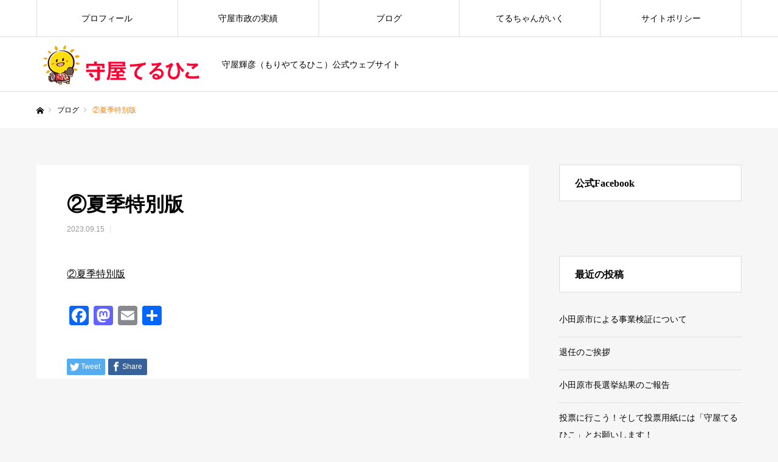

--- FILE ---
content_type: text/html; charset=UTF-8
request_url: https://moriya-teruhiko.com/newsletter/4348/%E2%91%A1%E5%A4%8F%E5%AD%A3%E7%89%B9%E5%88%A5%E7%89%88/
body_size: 70659
content:
<!DOCTYPE html><html class="pc" dir="ltr" lang="ja" prefix="og: https://ogp.me/ns#"><head><meta charset="UTF-8"> <!--[if IE]><meta http-equiv="X-UA-Compatible" content="IE=edge"><![endif]--><meta name="viewport" content="width=device-width"><meta name="format-detection" content="telephone=no"><meta name="description" content="守屋輝彦（もりやてるひこ）公式ウェブサイト"><link rel="pingback" href="https://moriya-teruhiko.com/wp/xmlrpc.php"><link rel="shortcut icon" href="https://moriya-teruhiko.com/wp/wp-content/uploads/2023/08/4495bed8051fcc9fd4ac4bababda36e3.png"><title>②夏季特別版 - 守屋輝彦（もりやてるひこ）公式ウェブサイト</title><meta name="robots" content="max-image-preview:large" /><meta name="author" content="omuro"/><link rel="canonical" href="https://moriya-teruhiko.com/newsletter/4348/%e2%91%a1%e5%a4%8f%e5%ad%a3%e7%89%b9%e5%88%a5%e7%89%88/" /><meta name="generator" content="All in One SEO (AIOSEO) 4.9.3" /><meta property="og:locale" content="ja_JP" /><meta property="og:site_name" content="守屋輝彦（もりやてるひこ）公式ウェブサイト - 守屋輝彦（もりやてるひこ）公式ウェブサイト" /><meta property="og:type" content="article" /><meta property="og:title" content="②夏季特別版 - 守屋輝彦（もりやてるひこ）公式ウェブサイト" /><meta property="og:url" content="https://moriya-teruhiko.com/newsletter/4348/%e2%91%a1%e5%a4%8f%e5%ad%a3%e7%89%b9%e5%88%a5%e7%89%88/" /><meta property="article:published_time" content="2023-09-15T08:49:02+00:00" /><meta property="article:modified_time" content="2023-09-15T08:49:02+00:00" /><meta property="article:publisher" content="https://www.facebook.com/moriyateruhiko2020" /><meta name="twitter:card" content="summary_large_image" /><meta name="twitter:site" content="@moriyateruhiko" /><meta name="twitter:title" content="②夏季特別版 - 守屋輝彦（もりやてるひこ）公式ウェブサイト" /><meta name="twitter:creator" content="@moriyateruhiko" /> <script type="application/ld+json" class="aioseo-schema">{"@context":"https:\/\/schema.org","@graph":[{"@type":"BreadcrumbList","@id":"https:\/\/moriya-teruhiko.com\/newsletter\/4348\/%e2%91%a1%e5%a4%8f%e5%ad%a3%e7%89%b9%e5%88%a5%e7%89%88\/#breadcrumblist","itemListElement":[{"@type":"ListItem","@id":"https:\/\/moriya-teruhiko.com#listItem","position":1,"name":"\u30db\u30fc\u30e0","item":"https:\/\/moriya-teruhiko.com","nextItem":{"@type":"ListItem","@id":"https:\/\/moriya-teruhiko.com\/newsletter\/4348\/%e2%91%a1%e5%a4%8f%e5%ad%a3%e7%89%b9%e5%88%a5%e7%89%88\/#listItem","name":"\u2461\u590f\u5b63\u7279\u5225\u7248"}},{"@type":"ListItem","@id":"https:\/\/moriya-teruhiko.com\/newsletter\/4348\/%e2%91%a1%e5%a4%8f%e5%ad%a3%e7%89%b9%e5%88%a5%e7%89%88\/#listItem","position":2,"name":"\u2461\u590f\u5b63\u7279\u5225\u7248","previousItem":{"@type":"ListItem","@id":"https:\/\/moriya-teruhiko.com#listItem","name":"\u30db\u30fc\u30e0"}}]},{"@type":"ItemPage","@id":"https:\/\/moriya-teruhiko.com\/newsletter\/4348\/%e2%91%a1%e5%a4%8f%e5%ad%a3%e7%89%b9%e5%88%a5%e7%89%88\/#itempage","url":"https:\/\/moriya-teruhiko.com\/newsletter\/4348\/%e2%91%a1%e5%a4%8f%e5%ad%a3%e7%89%b9%e5%88%a5%e7%89%88\/","name":"\u2461\u590f\u5b63\u7279\u5225\u7248 - \u5b88\u5c4b\u8f1d\u5f66\uff08\u3082\u308a\u3084\u3066\u308b\u3072\u3053\uff09\u516c\u5f0f\u30a6\u30a7\u30d6\u30b5\u30a4\u30c8","inLanguage":"ja","isPartOf":{"@id":"https:\/\/moriya-teruhiko.com\/#website"},"breadcrumb":{"@id":"https:\/\/moriya-teruhiko.com\/newsletter\/4348\/%e2%91%a1%e5%a4%8f%e5%ad%a3%e7%89%b9%e5%88%a5%e7%89%88\/#breadcrumblist"},"author":{"@id":"https:\/\/moriya-teruhiko.com\/author\/ae121yi3rs\/#author"},"creator":{"@id":"https:\/\/moriya-teruhiko.com\/author\/ae121yi3rs\/#author"},"datePublished":"2023-09-15T17:49:02+09:00","dateModified":"2023-09-15T17:49:02+09:00"},{"@type":"Organization","@id":"https:\/\/moriya-teruhiko.com\/#organization","name":"\u5b88\u5c4b\u8f1d\u5f66(\u3082\u308a\u3084\u3066\u308b\u3072\u3053)\u516c\u5f0f\u30b5\u30a4\u30c8","description":"\u5b88\u5c4b\u8f1d\u5f66\uff08\u3082\u308a\u3084\u3066\u308b\u3072\u3053\uff09\u516c\u5f0f\u30a6\u30a7\u30d6\u30b5\u30a4\u30c8","url":"https:\/\/moriya-teruhiko.com\/","telephone":"+81465439918","sameAs":["https:\/\/www.facebook.com\/moriyateruhiko2020","https:\/\/twitter.com\/moriyateruhiko","https:\/\/www.instagram.com\/teruchan_moriya\/","https:\/\/www.youtube.com\/@user-df5wq4ic2v"]},{"@type":"Person","@id":"https:\/\/moriya-teruhiko.com\/author\/ae121yi3rs\/#author","url":"https:\/\/moriya-teruhiko.com\/author\/ae121yi3rs\/","name":"omuro"},{"@type":"WebSite","@id":"https:\/\/moriya-teruhiko.com\/#website","url":"https:\/\/moriya-teruhiko.com\/","name":"\u5c0f\u7530\u539f\u5e02\u9577\u5b88\u5c4b\u8f1d\u5f66(\u3082\u308a\u3084\u3066\u308b\u3072\u3053)\u516c\u5f0f\u30b5\u30a4\u30c8","description":"\u5b88\u5c4b\u8f1d\u5f66\uff08\u3082\u308a\u3084\u3066\u308b\u3072\u3053\uff09\u516c\u5f0f\u30a6\u30a7\u30d6\u30b5\u30a4\u30c8","inLanguage":"ja","publisher":{"@id":"https:\/\/moriya-teruhiko.com\/#organization"}}]}</script> <link rel='dns-prefetch' href='//webfonts.sakura.ne.jp' /><link rel='dns-prefetch' href='//static.addtoany.com' /><link rel='dns-prefetch' href='//www.googletagmanager.com' /><link rel="alternate" type="application/rss+xml" title="守屋輝彦（もりやてるひこ）公式ウェブサイト &raquo; フィード" href="https://moriya-teruhiko.com/feed/" /><link rel="alternate" type="application/rss+xml" title="守屋輝彦（もりやてるひこ）公式ウェブサイト &raquo; コメントフィード" href="https://moriya-teruhiko.com/comments/feed/" />  <script defer src="[data-uri]"></script> <link rel='stylesheet' id='style-css' href='https://moriya-teruhiko.com/wp/wp-content/cache/autoptimize/autoptimize_single_2cb8afe37e465ad2216e073814794673.php?ver=2.5.2' type='text/css' media='all' /><style id='wp-emoji-styles-inline-css' type='text/css'>img.wp-smiley, img.emoji {
		display: inline !important;
		border: none !important;
		box-shadow: none !important;
		height: 1em !important;
		width: 1em !important;
		margin: 0 0.07em !important;
		vertical-align: -0.1em !important;
		background: none !important;
		padding: 0 !important;
	}</style><link rel='stylesheet' id='wp-block-library-css' href='https://moriya-teruhiko.com/wp/wp-includes/css/dist/block-library/style.min.css?ver=6.4.7' type='text/css' media='all' /><link rel='stylesheet' id='wp-components-css' href='https://moriya-teruhiko.com/wp/wp-includes/css/dist/components/style.min.css?ver=6.4.7' type='text/css' media='all' /><link rel='stylesheet' id='wp-block-editor-css' href='https://moriya-teruhiko.com/wp/wp-includes/css/dist/block-editor/style.min.css?ver=6.4.7' type='text/css' media='all' /><link rel='stylesheet' id='wp-reusable-blocks-css' href='https://moriya-teruhiko.com/wp/wp-includes/css/dist/reusable-blocks/style.min.css?ver=6.4.7' type='text/css' media='all' /><link rel='stylesheet' id='wp-patterns-css' href='https://moriya-teruhiko.com/wp/wp-includes/css/dist/patterns/style.min.css?ver=6.4.7' type='text/css' media='all' /><link rel='stylesheet' id='wp-editor-css' href='https://moriya-teruhiko.com/wp/wp-includes/css/dist/editor/style.min.css?ver=6.4.7' type='text/css' media='all' /><link rel='stylesheet' id='algori_pdf_viewer-cgb-style-css-css' href='https://moriya-teruhiko.com/wp/wp-content/cache/autoptimize/autoptimize_single_1d9233d3b98c5a148167b654c1cd9020.php' type='text/css' media='all' /><link rel='stylesheet' id='aioseo/css/src/vue/standalone/blocks/table-of-contents/global.scss-css' href='https://moriya-teruhiko.com/wp/wp-content/cache/autoptimize/autoptimize_single_8aeaa129c1f80e6e5dbaa329351d1482.php?ver=4.9.3' type='text/css' media='all' /><style id='pdfemb-pdf-embedder-viewer-style-inline-css' type='text/css'>.wp-block-pdfemb-pdf-embedder-viewer{max-width:none}</style><style id='classic-theme-styles-inline-css' type='text/css'>/*! This file is auto-generated */
.wp-block-button__link{color:#fff;background-color:#32373c;border-radius:9999px;box-shadow:none;text-decoration:none;padding:calc(.667em + 2px) calc(1.333em + 2px);font-size:1.125em}.wp-block-file__button{background:#32373c;color:#fff;text-decoration:none}</style><style id='global-styles-inline-css' type='text/css'>body{--wp--preset--color--black: #000000;--wp--preset--color--cyan-bluish-gray: #abb8c3;--wp--preset--color--white: #ffffff;--wp--preset--color--pale-pink: #f78da7;--wp--preset--color--vivid-red: #cf2e2e;--wp--preset--color--luminous-vivid-orange: #ff6900;--wp--preset--color--luminous-vivid-amber: #fcb900;--wp--preset--color--light-green-cyan: #7bdcb5;--wp--preset--color--vivid-green-cyan: #00d084;--wp--preset--color--pale-cyan-blue: #8ed1fc;--wp--preset--color--vivid-cyan-blue: #0693e3;--wp--preset--color--vivid-purple: #9b51e0;--wp--preset--gradient--vivid-cyan-blue-to-vivid-purple: linear-gradient(135deg,rgba(6,147,227,1) 0%,rgb(155,81,224) 100%);--wp--preset--gradient--light-green-cyan-to-vivid-green-cyan: linear-gradient(135deg,rgb(122,220,180) 0%,rgb(0,208,130) 100%);--wp--preset--gradient--luminous-vivid-amber-to-luminous-vivid-orange: linear-gradient(135deg,rgba(252,185,0,1) 0%,rgba(255,105,0,1) 100%);--wp--preset--gradient--luminous-vivid-orange-to-vivid-red: linear-gradient(135deg,rgba(255,105,0,1) 0%,rgb(207,46,46) 100%);--wp--preset--gradient--very-light-gray-to-cyan-bluish-gray: linear-gradient(135deg,rgb(238,238,238) 0%,rgb(169,184,195) 100%);--wp--preset--gradient--cool-to-warm-spectrum: linear-gradient(135deg,rgb(74,234,220) 0%,rgb(151,120,209) 20%,rgb(207,42,186) 40%,rgb(238,44,130) 60%,rgb(251,105,98) 80%,rgb(254,248,76) 100%);--wp--preset--gradient--blush-light-purple: linear-gradient(135deg,rgb(255,206,236) 0%,rgb(152,150,240) 100%);--wp--preset--gradient--blush-bordeaux: linear-gradient(135deg,rgb(254,205,165) 0%,rgb(254,45,45) 50%,rgb(107,0,62) 100%);--wp--preset--gradient--luminous-dusk: linear-gradient(135deg,rgb(255,203,112) 0%,rgb(199,81,192) 50%,rgb(65,88,208) 100%);--wp--preset--gradient--pale-ocean: linear-gradient(135deg,rgb(255,245,203) 0%,rgb(182,227,212) 50%,rgb(51,167,181) 100%);--wp--preset--gradient--electric-grass: linear-gradient(135deg,rgb(202,248,128) 0%,rgb(113,206,126) 100%);--wp--preset--gradient--midnight: linear-gradient(135deg,rgb(2,3,129) 0%,rgb(40,116,252) 100%);--wp--preset--font-size--small: 13px;--wp--preset--font-size--medium: 20px;--wp--preset--font-size--large: 36px;--wp--preset--font-size--x-large: 42px;--wp--preset--spacing--20: 0.44rem;--wp--preset--spacing--30: 0.67rem;--wp--preset--spacing--40: 1rem;--wp--preset--spacing--50: 1.5rem;--wp--preset--spacing--60: 2.25rem;--wp--preset--spacing--70: 3.38rem;--wp--preset--spacing--80: 5.06rem;--wp--preset--shadow--natural: 6px 6px 9px rgba(0, 0, 0, 0.2);--wp--preset--shadow--deep: 12px 12px 50px rgba(0, 0, 0, 0.4);--wp--preset--shadow--sharp: 6px 6px 0px rgba(0, 0, 0, 0.2);--wp--preset--shadow--outlined: 6px 6px 0px -3px rgba(255, 255, 255, 1), 6px 6px rgba(0, 0, 0, 1);--wp--preset--shadow--crisp: 6px 6px 0px rgba(0, 0, 0, 1);}:where(.is-layout-flex){gap: 0.5em;}:where(.is-layout-grid){gap: 0.5em;}body .is-layout-flow > .alignleft{float: left;margin-inline-start: 0;margin-inline-end: 2em;}body .is-layout-flow > .alignright{float: right;margin-inline-start: 2em;margin-inline-end: 0;}body .is-layout-flow > .aligncenter{margin-left: auto !important;margin-right: auto !important;}body .is-layout-constrained > .alignleft{float: left;margin-inline-start: 0;margin-inline-end: 2em;}body .is-layout-constrained > .alignright{float: right;margin-inline-start: 2em;margin-inline-end: 0;}body .is-layout-constrained > .aligncenter{margin-left: auto !important;margin-right: auto !important;}body .is-layout-constrained > :where(:not(.alignleft):not(.alignright):not(.alignfull)){max-width: var(--wp--style--global--content-size);margin-left: auto !important;margin-right: auto !important;}body .is-layout-constrained > .alignwide{max-width: var(--wp--style--global--wide-size);}body .is-layout-flex{display: flex;}body .is-layout-flex{flex-wrap: wrap;align-items: center;}body .is-layout-flex > *{margin: 0;}body .is-layout-grid{display: grid;}body .is-layout-grid > *{margin: 0;}:where(.wp-block-columns.is-layout-flex){gap: 2em;}:where(.wp-block-columns.is-layout-grid){gap: 2em;}:where(.wp-block-post-template.is-layout-flex){gap: 1.25em;}:where(.wp-block-post-template.is-layout-grid){gap: 1.25em;}.has-black-color{color: var(--wp--preset--color--black) !important;}.has-cyan-bluish-gray-color{color: var(--wp--preset--color--cyan-bluish-gray) !important;}.has-white-color{color: var(--wp--preset--color--white) !important;}.has-pale-pink-color{color: var(--wp--preset--color--pale-pink) !important;}.has-vivid-red-color{color: var(--wp--preset--color--vivid-red) !important;}.has-luminous-vivid-orange-color{color: var(--wp--preset--color--luminous-vivid-orange) !important;}.has-luminous-vivid-amber-color{color: var(--wp--preset--color--luminous-vivid-amber) !important;}.has-light-green-cyan-color{color: var(--wp--preset--color--light-green-cyan) !important;}.has-vivid-green-cyan-color{color: var(--wp--preset--color--vivid-green-cyan) !important;}.has-pale-cyan-blue-color{color: var(--wp--preset--color--pale-cyan-blue) !important;}.has-vivid-cyan-blue-color{color: var(--wp--preset--color--vivid-cyan-blue) !important;}.has-vivid-purple-color{color: var(--wp--preset--color--vivid-purple) !important;}.has-black-background-color{background-color: var(--wp--preset--color--black) !important;}.has-cyan-bluish-gray-background-color{background-color: var(--wp--preset--color--cyan-bluish-gray) !important;}.has-white-background-color{background-color: var(--wp--preset--color--white) !important;}.has-pale-pink-background-color{background-color: var(--wp--preset--color--pale-pink) !important;}.has-vivid-red-background-color{background-color: var(--wp--preset--color--vivid-red) !important;}.has-luminous-vivid-orange-background-color{background-color: var(--wp--preset--color--luminous-vivid-orange) !important;}.has-luminous-vivid-amber-background-color{background-color: var(--wp--preset--color--luminous-vivid-amber) !important;}.has-light-green-cyan-background-color{background-color: var(--wp--preset--color--light-green-cyan) !important;}.has-vivid-green-cyan-background-color{background-color: var(--wp--preset--color--vivid-green-cyan) !important;}.has-pale-cyan-blue-background-color{background-color: var(--wp--preset--color--pale-cyan-blue) !important;}.has-vivid-cyan-blue-background-color{background-color: var(--wp--preset--color--vivid-cyan-blue) !important;}.has-vivid-purple-background-color{background-color: var(--wp--preset--color--vivid-purple) !important;}.has-black-border-color{border-color: var(--wp--preset--color--black) !important;}.has-cyan-bluish-gray-border-color{border-color: var(--wp--preset--color--cyan-bluish-gray) !important;}.has-white-border-color{border-color: var(--wp--preset--color--white) !important;}.has-pale-pink-border-color{border-color: var(--wp--preset--color--pale-pink) !important;}.has-vivid-red-border-color{border-color: var(--wp--preset--color--vivid-red) !important;}.has-luminous-vivid-orange-border-color{border-color: var(--wp--preset--color--luminous-vivid-orange) !important;}.has-luminous-vivid-amber-border-color{border-color: var(--wp--preset--color--luminous-vivid-amber) !important;}.has-light-green-cyan-border-color{border-color: var(--wp--preset--color--light-green-cyan) !important;}.has-vivid-green-cyan-border-color{border-color: var(--wp--preset--color--vivid-green-cyan) !important;}.has-pale-cyan-blue-border-color{border-color: var(--wp--preset--color--pale-cyan-blue) !important;}.has-vivid-cyan-blue-border-color{border-color: var(--wp--preset--color--vivid-cyan-blue) !important;}.has-vivid-purple-border-color{border-color: var(--wp--preset--color--vivid-purple) !important;}.has-vivid-cyan-blue-to-vivid-purple-gradient-background{background: var(--wp--preset--gradient--vivid-cyan-blue-to-vivid-purple) !important;}.has-light-green-cyan-to-vivid-green-cyan-gradient-background{background: var(--wp--preset--gradient--light-green-cyan-to-vivid-green-cyan) !important;}.has-luminous-vivid-amber-to-luminous-vivid-orange-gradient-background{background: var(--wp--preset--gradient--luminous-vivid-amber-to-luminous-vivid-orange) !important;}.has-luminous-vivid-orange-to-vivid-red-gradient-background{background: var(--wp--preset--gradient--luminous-vivid-orange-to-vivid-red) !important;}.has-very-light-gray-to-cyan-bluish-gray-gradient-background{background: var(--wp--preset--gradient--very-light-gray-to-cyan-bluish-gray) !important;}.has-cool-to-warm-spectrum-gradient-background{background: var(--wp--preset--gradient--cool-to-warm-spectrum) !important;}.has-blush-light-purple-gradient-background{background: var(--wp--preset--gradient--blush-light-purple) !important;}.has-blush-bordeaux-gradient-background{background: var(--wp--preset--gradient--blush-bordeaux) !important;}.has-luminous-dusk-gradient-background{background: var(--wp--preset--gradient--luminous-dusk) !important;}.has-pale-ocean-gradient-background{background: var(--wp--preset--gradient--pale-ocean) !important;}.has-electric-grass-gradient-background{background: var(--wp--preset--gradient--electric-grass) !important;}.has-midnight-gradient-background{background: var(--wp--preset--gradient--midnight) !important;}.has-small-font-size{font-size: var(--wp--preset--font-size--small) !important;}.has-medium-font-size{font-size: var(--wp--preset--font-size--medium) !important;}.has-large-font-size{font-size: var(--wp--preset--font-size--large) !important;}.has-x-large-font-size{font-size: var(--wp--preset--font-size--x-large) !important;}
.wp-block-navigation a:where(:not(.wp-element-button)){color: inherit;}
:where(.wp-block-post-template.is-layout-flex){gap: 1.25em;}:where(.wp-block-post-template.is-layout-grid){gap: 1.25em;}
:where(.wp-block-columns.is-layout-flex){gap: 2em;}:where(.wp-block-columns.is-layout-grid){gap: 2em;}
.wp-block-pullquote{font-size: 1.5em;line-height: 1.6;}</style><link rel='stylesheet' id='addtoany-css' href='https://moriya-teruhiko.com/wp/wp-content/plugins/add-to-any/addtoany.min.css?ver=1.16' type='text/css' media='all' /> <script type="text/javascript" src="https://moriya-teruhiko.com/wp/wp-includes/js/jquery/jquery.min.js?ver=3.7.1" id="jquery-core-js"></script> <script defer type="text/javascript" src="https://moriya-teruhiko.com/wp/wp-includes/js/jquery/jquery-migrate.min.js?ver=3.4.1" id="jquery-migrate-js"></script> <script defer type="text/javascript" src="//webfonts.sakura.ne.jp/js/sakurav3.js?fadein=0&amp;ver=3.1.4" id="typesquare_std-js"></script> <script defer id="addtoany-core-js-before" src="[data-uri]"></script> <script defer type="text/javascript" src="https://static.addtoany.com/menu/page.js" id="addtoany-core-js"></script> <script defer type="text/javascript" src="https://moriya-teruhiko.com/wp/wp-content/plugins/add-to-any/addtoany.min.js?ver=1.1" id="addtoany-jquery-js"></script>    <script defer type="text/javascript" src="https://www.googletagmanager.com/gtag/js?id=GT-MRQGHZF6" id="google_gtagjs-js"></script> <script defer id="google_gtagjs-js-after" src="[data-uri]"></script> <link rel="https://api.w.org/" href="https://moriya-teruhiko.com/wp-json/" /><link rel="alternate" type="application/json" href="https://moriya-teruhiko.com/wp-json/wp/v2/media/4355" /><link rel='shortlink' href='https://moriya-teruhiko.com/?p=4355' /><link rel="alternate" type="application/json+oembed" href="https://moriya-teruhiko.com/wp-json/oembed/1.0/embed?url=https%3A%2F%2Fmoriya-teruhiko.com%2Fnewsletter%2F4348%2F%25e2%2591%25a1%25e5%25a4%258f%25e5%25ad%25a3%25e7%2589%25b9%25e5%2588%25a5%25e7%2589%2588%2F" /><link rel="alternate" type="text/xml+oembed" href="https://moriya-teruhiko.com/wp-json/oembed/1.0/embed?url=https%3A%2F%2Fmoriya-teruhiko.com%2Fnewsletter%2F4348%2F%25e2%2591%25a1%25e5%25a4%258f%25e5%25ad%25a3%25e7%2589%25b9%25e5%2588%25a5%25e7%2589%2588%2F&#038;format=xml" /><meta name="generator" content="Site Kit by Google 1.124.0" /><link rel="apple-touch-icon" sizes="180x180" href="/wp/wp-content/uploads/fbrfg/apple-touch-icon.png"><link rel="icon" type="image/png" sizes="32x32" href="/wp/wp-content/uploads/fbrfg/favicon-32x32.png"><link rel="icon" type="image/png" sizes="16x16" href="/wp/wp-content/uploads/fbrfg/favicon-16x16.png"><link rel="manifest" href="/wp/wp-content/uploads/fbrfg/site.webmanifest"><link rel="mask-icon" href="/wp/wp-content/uploads/fbrfg/safari-pinned-tab.svg" color="#5bbad5"><link rel="shortcut icon" href="/wp/wp-content/uploads/fbrfg/favicon.ico"><meta name="msapplication-TileColor" content="#da532c"><meta name="msapplication-config" content="/wp/wp-content/uploads/fbrfg/browserconfig.xml"><meta name="theme-color" content="#ffffff"><link rel="stylesheet" href="https://moriya-teruhiko.com/wp/wp-content/cache/autoptimize/autoptimize_single_e4fc9d7951dd4c5dbea4c572d53f7ba9.php?ver=2.5.2"><link rel="stylesheet" href="https://moriya-teruhiko.com/wp/wp-content/cache/autoptimize/autoptimize_single_11a3f62b599452f252f70e0320fba66a.php?ver=2.5.2"><link rel="stylesheet" media="screen and (max-width:1210px)" href="https://moriya-teruhiko.com/wp/wp-content/cache/autoptimize/autoptimize_single_e912f75782258754021cc0eeb087f429.php?ver=2.5.2"><link rel="stylesheet" media="screen and (max-width:1210px)" href="https://moriya-teruhiko.com/wp/wp-content/cache/autoptimize/autoptimize_single_26e40adfcdb9811fb47e0bb2bbc7ce0a.php?ver=2.5.2"> <script defer src="https://moriya-teruhiko.com/wp/wp-content/cache/autoptimize/autoptimize_single_e2d41e5c8fed838d9014fea53d45ce75.php?ver=2.5.2"></script> <script defer src="https://moriya-teruhiko.com/wp/wp-content/cache/autoptimize/autoptimize_single_c68b9f0f6276552801f3c0591030e667.php?ver=2.5.2"></script> <script defer src="https://moriya-teruhiko.com/wp/wp-content/cache/autoptimize/autoptimize_single_97705eeabc97584be2f6b25972cbd1f6.php?ver=2.5.2"></script> <link rel="stylesheet" href="https://moriya-teruhiko.com/wp/wp-content/cache/autoptimize/autoptimize_single_896d9b80b3e9702d2d6eb1e6f433e92c.php?ver=2.5.2"> <script defer src="https://moriya-teruhiko.com/wp/wp-content/themes/every_tcd075/js/simplebar.min.js?ver=2.5.2"></script> <script defer src="https://moriya-teruhiko.com/wp/wp-content/cache/autoptimize/autoptimize_single_7964d7fc68b522fce3168de8d68a8094.php?ver=2.5.2"></script> <script defer src="https://moriya-teruhiko.com/wp/wp-content/cache/autoptimize/autoptimize_single_d127f9073e2ebc708e49ed2ebd424e8a.php?ver=2.5.2"></script> <style type="text/css">body, input, textarea { font-family: "Hiragino Sans", "ヒラギノ角ゴ ProN", "Hiragino Kaku Gothic ProN", "游ゴシック", YuGothic, "メイリオ", Meiryo, sans-serif; }

.rich_font, .p-vertical { font-family: "Times New Roman" , "游明朝" , "Yu Mincho" , "游明朝体" , "YuMincho" , "ヒラギノ明朝 Pro W3" , "Hiragino Mincho Pro" , "HiraMinProN-W3" , "HGS明朝E" , "ＭＳ Ｐ明朝" , "MS PMincho" , serif; font-weight:500; }

.rich_font_type1 { font-family: Arial, "Hiragino Kaku Gothic ProN", "ヒラギノ角ゴ ProN W3", "メイリオ", Meiryo, sans-serif; }
.rich_font_type2 { font-family: "Hiragino Sans", "ヒラギノ角ゴ ProN", "Hiragino Kaku Gothic ProN", "游ゴシック", YuGothic, "メイリオ", Meiryo, sans-serif; font-weight:500; }
.rich_font_type3 { font-family: "Times New Roman" , "游明朝" , "Yu Mincho" , "游明朝体" , "YuMincho" , "ヒラギノ明朝 Pro W3" , "Hiragino Mincho Pro" , "HiraMinProN-W3" , "HGS明朝E" , "ＭＳ Ｐ明朝" , "MS PMincho" , serif; font-weight:500; }

.post_content, #next_prev_post { font-family: "Hiragino Sans", "ヒラギノ角ゴ ProN", "Hiragino Kaku Gothic ProN", "游ゴシック", YuGothic, "メイリオ", Meiryo, sans-serif; }

#global_menu > ul > li > a { color:#000000; }
#global_menu > ul > li > a:after { background:#ff7f00; }
#global_menu ul ul a { color:#FFFFFF; background:#ff7f00; }
#global_menu ul ul a:hover { background:#fbc525; }
#global_menu ul ul li.menu-item-has-children > a:before { color:#FFFFFF; }
#drawer_menu { background:#222222; }
#mobile_menu a { color:#ffffff; background:#222222; border-bottom:1px solid #444444; }
#mobile_menu li li a { color:#ffffff; background:#333333; }
#mobile_menu a:hover, #drawer_menu .close_button:hover, #mobile_menu .child_menu_button:hover { color:#ffffff; background:#ff7f00; }
#mobile_menu li li a:hover { color:#ffffff; }
.megamenu_recipe_category_list .headline { color:#ff7f00; font-size:18px; }
.megamenu_recipe_category_list .headline a { color:#ff7f00; }
.megamenu_blog_list .menu_area a:hover, .megamenu_blog_list .menu_area li.active a, .megamenu_blog_list .post_list { background:#e8e8e8; }
#header_search { background:rgba(0,0,0,0.7); }
#header_login, #header_logout { color:#000000; background:#eeeeee; }
#header_login:hover, #header_logout:hover { color:#ffffff; background:#ff7f00; }
#header_register { color:#ffffff; background:#ff7f00; }
#header_register:hover { color:#ffffff; background:#fbc525; }
.footer_headline { color:#110000; }
.footer_menu ul li a { color:#191919; }
#footer_menu, #footer_category_menu, #footer_widget { border-color:rgba(198,198,198,0.3); }

#recipe_post_list_widget-2 .widget_headline { color:#000000; background:#ffffff; border-color:#dddddd; }
#recipe_post_list_widget-2 .widget_headline:before { background:#000000; font-family:'headline_icon'; content:'\e90a'; font-size:37px; line-height:65px; }
@media screen and (max-width:650px) {
  #recipe_post_list_widget-2 .widget_headline:before { font-size:32px; line-height:52px !important; }
}
#recipe_post_list_widget-2 .widget_headline:after { border-color:#000000 transparent transparent transparent; }
#recipe_category_list_widget-2 .widget_headline { color:#000000; background:#ffffff; border-color:#dddddd; }
#recipe_category_list_widget-2 .widget_headline:before { background:#000000; font-family:'headline_icon'; content:'\e907'; font-size:22px; line-height:62px; }
@media screen and (max-width:650px) {
  #recipe_category_list_widget-2 .widget_headline:before { font-size:17px; line-height:48px !important; }
}
#recipe_category_list_widget-2 .widget_headline:after { border-color:#000000 transparent transparent transparent; }
#recipe_slider_widget-2 .widget_headline { color:#000000; background:#ffffff; border-color:#dddddd; }
#recipe_slider_widget-2 .widget_headline:before { background:#bcab4a; font-family:'headline_icon'; content:'\e911'; font-size:24px; line-height:62px; }
@media screen and (max-width:650px) {
  #recipe_slider_widget-2 .widget_headline:before { font-size:21px; line-height:47px !important; }
}
#recipe_slider_widget-2 .widget_headline:after { border-color:#bcab4a transparent transparent transparent; }
#tcd_category_list_widget-2 .widget_headline { color:#000000; background:#ffffff; border-color:#dddddd; }
#tcd_category_list_widget-2 .widget_headline:before { background:#000000; font-family:'headline_icon'; content:'\e904'; font-size:23px; line-height:61px; }
@media screen and (max-width:650px) {
  #tcd_category_list_widget-2 .widget_headline:before { font-size:18px; line-height:47px !important; }
}
#tcd_category_list_widget-2 .widget_headline:after { border-color:#000000 transparent transparent transparent; }


.cat_id_35 { background:#f0845d; }
.cat_id_35:hover { background:#ffe4d1; }
.cat_id_33 { background:#67c8f2; }
.cat_id_33:hover { background:#c1e1f2; }
.premium_icon { background:#bcab4a !important; }
.premium_icon:before { content:'\e911'; }
.index_blog .premium_icon, #post_list .premium_post .premium_icon, #related_post .premium_icon { background:#bcab4a !important; }
.index_blog .premium_icon:before, #post_list .premium_post .premium_icon:before, #related_post .premium_icon:before { content:'\e911'; }
#page_header .headline { font-size:14px; }
#page_header .desc { font-size:16px; color:#0a0a0a; }
#post_list .title { font-size:20px; }
#post_title_area .title { font-size:32px; }
#article .post_content { font-size:16px; }

#related_post .design_headline { font-size:20px; color:#000000; background:#ffffff; border-color:#dddddd; }
#related_post .design_headline:before { background:#000000; font-family:'headline_icon'; content:'\e90d'; font-size:23px; line-height:62px; }
@media screen and (max-width:1210px) {
  #related_post .design_headline:before { font-size:20px; line-height:47px; }
}
#related_post .design_headline:after { border-color:#000000 transparent transparent transparent; }
#related_post .recipe_list .title_area .title { font-size:16px; }

@media screen and (max-width:650px) {
  #page_header .headline { font-size:12px; }
  #page_header .desc { font-size:14px; }
  #post_list .title { font-size:14px; }
  #post_title_area .title { font-size:20px; }
  #article .post_content { font-size:14px; }
  #related_post .design_headline { font-size:15px; }
  #related_post .recipe_list .title_area .title { font-size:14px; }
}

.author_profile a.avatar img, .animate_image img, .animate_background .image, #recipe_archive .blur_image {
  width:100%; height:auto;
  -webkit-transition: transform  0.75s ease;
  transition: transform  0.75s ease;
}
.author_profile a.avatar:hover img, .animate_image:hover img, .animate_background:hover .image, #recipe_archive a:hover .blur_image {
  -webkit-transform: scale(1.2);
  transform: scale(1.2);
}




a { color:#000; }

a:hover, #header_logo a, #footer_logo a, #header_user_name .user_name, #comment_headline, .tcd_category_list a:hover, .tcd_category_list .child_menu_button:hover, .register_form_wrap .privacy_policy a, #my_account_edit #delete_account:hover, .widget_tab_post_list a:hover .date, #post_title_area .post_meta a:hover, #news_list a:hover .date,
  .recipe_list .title_area .title a:hover, .recipe_list .link:hover .title, .recipe_list .link:hover .post_meta, #post_list a:hover .title, #post_list a:hover .post_meta li, #recipe_archive a:hover .desc, .cf_data_list li a:hover, #footer_social_link li a:hover:before, #recipe_title_area .meta li a:hover, #recipe_image_slider .slick-arrow:hover:after, .recipe_slider_widget .slick-arrow:hover:before,
    #footer a:hover, .cardlink_title a:hover, #related_post .item a:hover, .comment a:hover, .comment_form_wrapper a:hover, #bread_crumb, #bread_crumb .last, #bread_crumb a:hover, #bread_crumb li.home a:hover:after, .author_profile a:hover, .author_profile .author_link li a:hover:before, #post_meta_bottom a:hover, .recipe_list .title_area .post_meta a:hover,
      #author_page_header .author_link li a:hover:before, #ranking_list_tab li.active a, .ranking_list a:hover .title, #author_list a:hover .title span, #searchform .submit_button:hover:before, .styled_post_list1 a:hover .title_area, .styled_post_list1 a:hover .date, .p-dropdown__title:hover:after, .p-dropdown__list li a:hover,
        #index_recipe_slider a:hover .title, #index_recipe_slider a:hover .post_meta, #index_recipe_slider .owl-nav button:hover span:after, .recipe_slider_widget .slick-arrow:hover:after, #about_faq_list dt:hover,#about_faq_list dt.active, #about_faq_list dt:hover:after,
          #menu_button:hover:before, .mobile #header_login:hover, .mobile #header_logout:hover, .mobile #header_search_button:hover:before, .styled_post_list1 .rank,
               #next_prev_post a:hover:before, #next_prev_post a:hover, .form_wrap .headline, #my_account_header .name, #index_recipe_slider .title a:hover
  { color: #ff7f00; }

.pc #header_search_button:hover, #index_slider .search_button:hover input, #return_top a, #comment_tab li a:hover, #comment_tab li.active a, #comment_header #comment_closed p, #submit_comment:hover, #cancel_comment_reply a:hover,
  #recipe_image_slider .slick-dots button:hover::before, #recipe_image_slider .slick-dots .slick-active button::before, .form_wrap .submit input, .login_form_wrap #create_account, .register_form_wrap .register_form_header, .recipe_list2 .delete:hover,
    #wp-calendar #prev a:hover, #wp-calendar #next a:hover, #wp-calendar td a:hover, #p_readmore .button, .page_navi span.current, .page_navi a:hover, #post_pagination p, #post_pagination a:hover, .c-pw__btn:hover, #post_pagination a:hover
  { background-color: #ff7f00; }

.form_wrap .input_field:focus, #guest_info input:focus, #comment_textarea textarea:focus, .c-pw__box-input:focus, .page_navi span.current, .page_navi a:hover, #post_pagination p, #post_pagination a:hover
  { border-color: #ff7f00; }

#comment_tab li.active a:after, #comment_header #comment_closed p:after
  { border-color:#ff7f00 transparent transparent transparent; }

.modal_wrap .close_modal_button:hover:before
  { color: #ff7f00 !important; }

#header_logo a:hover, #footer_logo a:hover, .register_form_wrap .privacy_policy a:hover, .megamenu_recipe_category_list .headline a:hover
  { color: #fbc525; }
#return_top a:hover, .form_wrap .submit input:hover, .login_form_wrap #create_account:hover, #p_readmore .button:hover
  { background-color: #fbc525; }
.post_content a, .custom-html-widget a { color: #000000; }
.post_content a:hover, .custom-html-widget a:hover { color:#999999; }</style> <script defer src="[data-uri]"></script> <style type="text/css" id="wp-custom-css">/* contact-table
---------------------------------------------------- */

.contact-table {
    border-collapse: collapse;
    width: 100%;
    border-top: 1px solid #ccc;
    border-left: 1px solid #ccc;
    margin: 40px 0px;
}

h4 + .contact-table {
    margin: 20px 0px 40px;
}

.contact-table th,
.contact-table td {
    padding: 15px 20px;
    border-bottom: 1px solid #ccc;
    border-right: 1px solid #ccc;
    line-height: 1.6;
}

.contact-table th {
    width: 30%;
    background: #f1f1f1;
    text-align: left;
}

.contact-table th .span1 {
    font-size: 12px;
    color: #fff;
    background: #FF2D24;
    display: block;
    line-height: 1;
    padding: 4px 5px;
    font-weight: normal;
    float: right;
}

@media screen and (max-width: 768px) {
    .contact-table {
        margin: 30px 0px;
    }
    h4 + .contact-table {
        margin: 15px 0px 30px;
    }
    .contact-table th,
    .contact-table td {
        display: block;
    }
    .contact-table th {
        width: auto;
        padding: 8px 20px;
    }
}

@media screen and (max-width: 480px) {
    .contact-table {
        margin: 20px 0px;
    }
    h4 + .contact-table {
        margin: 10px 0px 20px;
    }
    .contact-table th,
    .contact-table td {
        padding: 10px 15px;
    }
    .contact-table th {
        padding: 8px 15px;
    }
}

/* contact
---------------------------------------------------- */

.contact-table input#zip1,
.contact-table input#zip2 {
    width: 60px;
    padding: 8px 12px;
    font-size: 15px;
    border: 1px solid #ccc;
    border-radius: 3px;
}

.contact-table input#zip2 {
    margin-left: 5px;
}

.contact-table .zip-button {
    margin: 0;
    padding: 0;
    background: none;
    border: none;
    border-radius: 0;
    outline: none;
    -webkit-appearance: none;
    -moz-appearance: none;
    appearance: none;

    display: inline-block;
    padding: 8px 10px;
    line-height: 1;
    background: #FF2D24;
    color: #fff;
    text-align: center;
    border-radius: 3px;
    font-size: 13px;
    cursor: pointer;
    margin-left: 5px;
    vertical-align: middle;
}

.pref-select,
.job-select {
    overflow: hidden;
    margin: 15px 0px;
    position: relative;
    border: 1px solid #ccc;
    border-radius: 3px;
    background: #ffffff;
    width: 230px;
}

#entryform-confirm-box .pref-select,
#entryform-confirm-box .job-select {
    margin: 0px;
    border: none;
    width: auto;
}

.job-select {
    margin: 0px;
}

.pref-select select,
.job-select select {
    width: 100%;
    padding-right: 1em;
    cursor: pointer;
    text-indent: 0.01px;
    text-overflow: ellipsis;
    border: none;
    outline: none;
    background: transparent;
    background-image: none;
    box-shadow: none;
    -webkit-appearance: none;
    appearance: none;
    padding: 8px 38px 8px 12px;
    font-size: 15px;
}

.pref-select select::-ms-expand,
.job-select select::-ms-expand {
    display: none;
}

.pref-select::before,
.job-select::before {
    position: absolute;
    top: 0.8em;
    right: 0.9em;
    width: 0;
    height: 0;
    padding: 0;
    content: '';
    border-left: 6px solid transparent;
    border-right: 6px solid transparent;
    border-top: 6px solid #666666;
    pointer-events: none;
}

#entryform-confirm-box .pref-select::before,
#entryform-confirm-box .job-select::before {
    content: none;
}

.contact-table dl + dl {
    margin-top: 15px;
}

#entryform-confirm-box .contact-table dl + dl {
    margin-top: 0px;
}

.contact-table dt {
    float: left;
    width: 40px;
    padding-top: 8px;
}

#entryform-confirm-box .contact-table dt {
    padding-top: 0px;
}

.contact-table dd {
    margin-left: 40px;
}

::-webkit-input-placeholder {
    color: #aaa;
}

:-ms-input-placeholder {
    color: #aaa;
}

::placeholder {
    color: #aaa
}

.contact-table input.size_m {
    width: 300px;
    padding: 8px 12px;
    font-size: 15px;
    border: 1px solid #ccc;
    border-radius: 3px;
}

.contact-table input.size_l {
    width: 450px;
    padding: 8px 12px;
    font-size: 15px;
    border: 1px solid #ccc;
    border-radius: 3px;
}

.contact-table .building-txt {
    margin-top: 15px;
}

#entryform-confirm-box .contact-table .building-txt {
    margin-top: 0px;
}

.contact-table textarea {
    width: 450px;
    height: 200px;
    padding: 8px 12px;
    font-size: 15px;
    border: 1px solid #ccc;
    border-radius: 3px;
}

.form-btn input {
    margin: 0;
    padding: 0;
    background: none;
    border: none;
    border-radius: 0;
    outline: none;
    -webkit-appearance: none;
    -moz-appearance: none;
    appearance: none;

    display: block;
    width: 350px;
    height: 60px;
    line-height: 60px;
    background: #FF2D24 url(https://moriya-teruhiko.com/wp-content/themes/moriya/images/arrow3.png) no-repeat right 8px center;
    color: #fff;
    text-align: center;
    border-radius: 50px;
    font-size: 19px;
    font-weight: bold;
    -webkit-transition: letter-spacing .3s;
    transition: letter-spacing .3s;

    margin: 50px auto;
    cursor: pointer;
}

.form-btn input:hover {
    letter-spacing: 10px;
    -webkit-transition: letter-spacing .3s;
    transition: letter-spacing .3s;
    opacity: 1;
}

@media screen and (max-width: 768px) {
    .contact-table input#zip1,
    .contact-table input#zip2 {
        width: 55px;
        font-size: 14px;
        box-sizing: border-box;
    }
    .contact-table .zip-button {
        box-sizing: border-box;
    }
    .pref-select,
    .job-select {
        margin: 10px 0px;
        width: 200px;
        box-sizing: border-box;
    }
    .job-select {
        margin: 0px;
    }
    .pref-select select,
    .job-select select {
        box-sizing: border-box;
        font-size: 14px;
    }
    .pref-select::before,
    .job-select::before {
        top: 1.1em;
    }
    .contact-table dl + dl {
        margin-top: 10px;
    }

    .contact-table dt {
        float: none;
        width: auto;
        padding-top: 0px;
    }

    .contact-table dd {
        margin: 0px;
    }
    .contact-table .building-txt {
        margin-top: 10px;
    }
    .contact-table input.size_m,
    .contact-table input.size_l {
        width: 100%;
        box-sizing: border-box;
        font-size: 14px;
    }
    .contact-table textarea {
        width: 100%;
        box-sizing: border-box;
        height: 150px;
        font-size: 14px;
    }
    .form-btn input {
        font-size: 18px;
        margin: 40px auto;
    }
}

@media screen and (max-width: 480px) {
    .contact-table textarea {
        height: 100px;
    }
    .form-btn input {
        width: 260px;
        height: 50px;
        line-height: 50px;
        font-size: 15px;
        margin: 30px auto;
    }
}

.post_content a {
	text-decoration:underline;
}


#header_login, #header_logout, #header_user_name, #header_register, #header_search_button {
display: none; }</style> <script defer src="https://www.googletagmanager.com/gtag/js?id=G-94LCSPMYD3"></script> <script defer src="[data-uri]"></script>  <script defer src="https://www.googletagmanager.com/gtag/js?id=G-R0Z8P4E75V"></script> <script defer src="[data-uri]"></script> </head><body id="body" class="attachment attachment-template-default single single-attachment postid-4355 attachmentid-4355 attachment-pdf logout hide_desc_mobile use_header_fix header_fix_type2 use_mobile_header_fix guest"><div id="container"><header id="header"><div id="header_inner"><div id="header_logo"><h2 class="logo"> <a href="https://moriya-teruhiko.com/" title="守屋輝彦（もりやてるひこ）公式ウェブサイト"> <img class="pc_logo_image type1" src="https://moriya-teruhiko.com/wp/wp-content/uploads/2024/07/header-logo-4.png?1769299272" alt="守屋輝彦（もりやてるひこ）公式ウェブサイト" title="守屋輝彦（もりやてるひこ）公式ウェブサイト" width="280" height="80" /> <img class="mobile_logo_image" src="https://moriya-teruhiko.com/wp/wp-content/uploads/2024/07/header-logo-4.png?1769299272" alt="守屋輝彦（もりやてるひこ）公式ウェブサイト" title="守屋輝彦（もりやてるひこ）公式ウェブサイト" width="280" height="80" /> </a></h2><h3 class="desc">守屋輝彦（もりやてるひこ）公式ウェブサイト</h3></div><div id="header_button_area" class="clearfix"> <a id="header_login" href="https://moriya-teruhiko.com/?memberpage=login">ログイン</a> <a id="header_search_button" href="#">SEARCH</a></div></div> <a href="#" id="menu_button"><span>メニュー</span></a><nav id="global_menu"><ul id="menu-%e3%83%95%e3%83%83%e3%82%bf%e3%83%bc" class="menu"><li id="menu-item-3746" class="menu-item menu-item-type-post_type menu-item-object-page menu-item-3746"><a href="https://moriya-teruhiko.com/profile/">プロフィール</a></li><li id="menu-item-5623" class="menu-item menu-item-type-post_type menu-item-object-page menu-item-5623"><a href="https://moriya-teruhiko.com/achievement/">守屋市政の実績</a></li><li id="menu-item-3743" class="menu-item menu-item-type-post_type menu-item-object-page current_page_parent menu-item-3743"><a href="https://moriya-teruhiko.com/blog/" class="megamenu_button" data-megamenu="js-megamenu3743">ブログ</a></li><li id="menu-item-3805" class="menu-item menu-item-type-post_type menu-item-object-page menu-item-3805"><a href="https://moriya-teruhiko.com/newsletter/">てるちゃんがいく</a></li><li id="menu-item-3744" class="menu-item menu-item-type-post_type menu-item-object-page menu-item-3744"><a href="https://moriya-teruhiko.com/sitepolicy/">サイトポリシー</a></li></ul></nav><div id="header_search"><form method="get" action="https://moriya-teruhiko.com/"><div class="search_input"><input type="text" value="" name="s" placeholder="キーワードを入力してください" required /></div><div class="search_button"><label for="header_search_submit_button">検索</label><input id="header_search_submit_button" type="submit" value="検索" /></div></form></div></header><div id="bread_crumb"><ul class="clearfix" itemscope itemtype="http://schema.org/BreadcrumbList"><li itemprop="itemListElement" itemscope itemtype="http://schema.org/ListItem" class="home"><a itemprop="item" href="https://moriya-teruhiko.com/"><span itemprop="name">ホーム</span></a><meta itemprop="position" content="1"></li><li itemprop="itemListElement" itemscope itemtype="http://schema.org/ListItem"><a itemprop="item" href="https://moriya-teruhiko.com/blog/"><span itemprop="name">ブログ</span></a><meta itemprop="position" content="2"></li><li class="last" itemprop="itemListElement" itemscope itemtype="http://schema.org/ListItem"><span itemprop="name">②夏季特別版</span><meta itemprop="position" content="4"></li></ul></div><div id="main_contents" class="clearfix"><div id="main_col" class="clearfix"><article id="article"><div id="post_title_area"><h1 class="title rich_font entry-title">②夏季特別版</h1><ul class="post_meta clearfix"><li class="date"><time class="entry-date updated" datetime="2023-09-15T17:49:02+09:00">2023.09.15</time></li><li class="category"></li></ul></div><div class="post_content clearfix"><p class="attachment"><a href='https://moriya-teruhiko.com/wp/wp-content/uploads/2023/06/7c6e7bb358552cc235afb67fc380b424.pdf'>②夏季特別版</a></p><div class="addtoany_share_save_container addtoany_content addtoany_content_bottom"><div class="a2a_kit a2a_kit_size_32 addtoany_list" data-a2a-url="https://moriya-teruhiko.com/newsletter/4348/%e2%91%a1%e5%a4%8f%e5%ad%a3%e7%89%b9%e5%88%a5%e7%89%88/" data-a2a-title="②夏季特別版"><a class="a2a_button_facebook" href="https://www.addtoany.com/add_to/facebook?linkurl=https%3A%2F%2Fmoriya-teruhiko.com%2Fnewsletter%2F4348%2F%25e2%2591%25a1%25e5%25a4%258f%25e5%25ad%25a3%25e7%2589%25b9%25e5%2588%25a5%25e7%2589%2588%2F&amp;linkname=%E2%91%A1%E5%A4%8F%E5%AD%A3%E7%89%B9%E5%88%A5%E7%89%88" title="Facebook" rel="nofollow noopener" target="_blank"></a><a class="a2a_button_mastodon" href="https://www.addtoany.com/add_to/mastodon?linkurl=https%3A%2F%2Fmoriya-teruhiko.com%2Fnewsletter%2F4348%2F%25e2%2591%25a1%25e5%25a4%258f%25e5%25ad%25a3%25e7%2589%25b9%25e5%2588%25a5%25e7%2589%2588%2F&amp;linkname=%E2%91%A1%E5%A4%8F%E5%AD%A3%E7%89%B9%E5%88%A5%E7%89%88" title="Mastodon" rel="nofollow noopener" target="_blank"></a><a class="a2a_button_email" href="https://www.addtoany.com/add_to/email?linkurl=https%3A%2F%2Fmoriya-teruhiko.com%2Fnewsletter%2F4348%2F%25e2%2591%25a1%25e5%25a4%258f%25e5%25ad%25a3%25e7%2589%25b9%25e5%2588%25a5%25e7%2589%2588%2F&amp;linkname=%E2%91%A1%E5%A4%8F%E5%AD%A3%E7%89%B9%E5%88%A5%E7%89%88" title="Email" rel="nofollow noopener" target="_blank"></a><a class="a2a_dd addtoany_share_save addtoany_share" href="https://www.addtoany.com/share"></a></div></div></div><div class="single_share clearfix" id="single_share_bottom"><div class="share-type1 share-btm"><div class="sns mt10 mb45"><ul class="type1 clearfix"><li class="twitter"> <a href="http://twitter.com/share?text=%E2%91%A1%E5%A4%8F%E5%AD%A3%E7%89%B9%E5%88%A5%E7%89%88&url=https%3A%2F%2Fmoriya-teruhiko.com%2Fnewsletter%2F4348%2F%25e2%2591%25a1%25e5%25a4%258f%25e5%25ad%25a3%25e7%2589%25b9%25e5%2588%25a5%25e7%2589%2588%2F&via=moriyateruhiko&tw_p=tweetbutton&related=moriyateruhiko" onclick="javascript:window.open(this.href, '', 'menubar=no,toolbar=no,resizable=yes,scrollbars=yes,height=400,width=600');return false;"><i class="icon-twitter"></i><span class="ttl">Tweet</span><span class="share-count"></span></a></li><li class="facebook"> <a href="//www.facebook.com/sharer/sharer.php?u=https://moriya-teruhiko.com/newsletter/4348/%e2%91%a1%e5%a4%8f%e5%ad%a3%e7%89%b9%e5%88%a5%e7%89%88/&amp;t=%E2%91%A1%E5%A4%8F%E5%AD%A3%E7%89%B9%E5%88%A5%E7%89%88" class="facebook-btn-icon-link" target="blank" rel="nofollow"><i class="icon-facebook"></i><span class="ttl">Share</span><span class="share-count"></span></a></li></ul></div></div></div></article><div id="next_prev_post" class="clearfix"></div></div><div id="side_col"><div class="widget_text widget_content clearfix widget_custom_html" id="custom_html-5"><h3 class="widget_headline rich_font"><span>公式Facebook</span></h3><div class="textwidget custom-html-widget"><div id="fb-root"></div> <script async defer crossorigin="anonymous" src="https://connect.facebook.net/ja_JP/sdk.js#xfbml=1&version=v18.0" nonce="m5lM1QBV"></script> <div class="fb-page" data-href="https://www.facebook.com/moriyateruhiko2020" data-tabs="timeline" data-width="300" data-height="" data-small-header="true" data-adapt-container-width="true" data-hide-cover="true" data-show-facepile="false"><blockquote cite="https://www.facebook.com/moriyateruhiko2020" class="fb-xfbml-parse-ignore"><a href="https://www.facebook.com/moriyateruhiko2020">守屋 輝彦</a></blockquote></div></div></div><div class="widget_content clearfix widget_recent_entries" id="recent-posts-2"><h3 class="widget_headline rich_font"><span>最近の投稿</span></h3><ul><li> <a href="https://moriya-teruhiko.com/6240/">小田原市による事業検証について</a></li><li> <a href="https://moriya-teruhiko.com/6230/">退任のご挨拶</a></li><li> <a href="https://moriya-teruhiko.com/6226/">小田原市長選挙結果のご報告</a></li><li> <a href="https://moriya-teruhiko.com/6222/">投票に行こう！そして投票用紙には「守屋てるひこ」とお願いします！</a></li><li> <a href="https://moriya-teruhiko.com/6208/">守屋てるひこの政策まとめ</a></li></ul></div><div class="widget_content clearfix tcd_category_list_widget" id="tcd_category_list_widget-2"><h3 class="widget_headline rich_font"><span>カテゴリー</span></h3><ul class="tcd_category_list clearfix"><li class="cat-item cat-item-44"><a href="https://moriya-teruhiko.com/%e3%81%8a%e7%9f%a5%e3%82%89%e3%81%9b/">お知らせ</a></li><li class="cat-item cat-item-42"><a href="https://moriya-teruhiko.com/%e3%81%9d%e3%81%ae%e4%bb%96/">その他</a></li><li class="cat-item cat-item-43"><a href="https://moriya-teruhiko.com/%e3%83%a1%e3%83%87%e3%82%a3%e3%82%a2/">メディア</a></li><li class="cat-item cat-item-10"><a href="https://moriya-teruhiko.com/movie/">動画</a></li><li class="cat-item cat-item-41"><a href="https://moriya-teruhiko.com/%e5%ae%88%e5%b1%8b%e5%b8%82%e6%94%bf4%e5%b9%b4%e9%96%93%e3%81%ae%e6%88%90%e6%9e%9c/">守屋市政4年間の成果</a></li><li class="cat-item cat-item-7"><a href="https://moriya-teruhiko.com/teruhiko-moriya/">守屋輝彦ってどんな人？</a></li><li class="cat-item cat-item-30"><a href="https://moriya-teruhiko.com/mayor-message/">市長メッセージ</a></li><li class="cat-item cat-item-11"><a href="https://moriya-teruhiko.com/support-message/">応援メッセージ</a></li><li class="cat-item cat-item-1"><a href="https://moriya-teruhiko.com/work/">政策</a></li><li class="cat-item cat-item-9"><a href="https://moriya-teruhiko.com/activity-report/">活動報告</a></li></ul></div><div class="widget_content clearfix tcdw_archive_list_widget" id="tcdw_archive_list_widget-2"><div class="design_select_box"> <label>OPEN</label> <select name="archive-dropdown" onChange='document.location.href=this.options[this.selectedIndex].value;'><option value="">月を選択</option><option value='https://moriya-teruhiko.com/date/2024/08/'> 2024年8月</option><option value='https://moriya-teruhiko.com/date/2024/05/'> 2024年5月</option><option value='https://moriya-teruhiko.com/date/2024/04/'> 2024年4月</option><option value='https://moriya-teruhiko.com/date/2024/03/'> 2024年3月</option><option value='https://moriya-teruhiko.com/date/2024/02/'> 2024年2月</option><option value='https://moriya-teruhiko.com/date/2024/01/'> 2024年1月</option><option value='https://moriya-teruhiko.com/date/2023/12/'> 2023年12月</option><option value='https://moriya-teruhiko.com/date/2023/11/'> 2023年11月</option><option value='https://moriya-teruhiko.com/date/2023/10/'> 2023年10月</option><option value='https://moriya-teruhiko.com/date/2023/09/'> 2023年9月</option><option value='https://moriya-teruhiko.com/date/2023/08/'> 2023年8月</option><option value='https://moriya-teruhiko.com/date/2023/07/'> 2023年7月</option><option value='https://moriya-teruhiko.com/date/2023/06/'> 2023年6月</option><option value='https://moriya-teruhiko.com/date/2023/05/'> 2023年5月</option><option value='https://moriya-teruhiko.com/date/2023/04/'> 2023年4月</option><option value='https://moriya-teruhiko.com/date/2022/10/'> 2022年10月</option><option value='https://moriya-teruhiko.com/date/2022/09/'> 2022年9月</option><option value='https://moriya-teruhiko.com/date/2022/08/'> 2022年8月</option><option value='https://moriya-teruhiko.com/date/2022/07/'> 2022年7月</option><option value='https://moriya-teruhiko.com/date/2022/06/'> 2022年6月</option><option value='https://moriya-teruhiko.com/date/2022/05/'> 2022年5月</option><option value='https://moriya-teruhiko.com/date/2022/04/'> 2022年4月</option><option value='https://moriya-teruhiko.com/date/2022/03/'> 2022年3月</option><option value='https://moriya-teruhiko.com/date/2022/02/'> 2022年2月</option><option value='https://moriya-teruhiko.com/date/2022/01/'> 2022年1月</option><option value='https://moriya-teruhiko.com/date/2021/12/'> 2021年12月</option><option value='https://moriya-teruhiko.com/date/2021/11/'> 2021年11月</option><option value='https://moriya-teruhiko.com/date/2021/10/'> 2021年10月</option><option value='https://moriya-teruhiko.com/date/2021/09/'> 2021年9月</option><option value='https://moriya-teruhiko.com/date/2021/08/'> 2021年8月</option><option value='https://moriya-teruhiko.com/date/2021/07/'> 2021年7月</option><option value='https://moriya-teruhiko.com/date/2021/06/'> 2021年6月</option><option value='https://moriya-teruhiko.com/date/2021/05/'> 2021年5月</option><option value='https://moriya-teruhiko.com/date/2021/04/'> 2021年4月</option><option value='https://moriya-teruhiko.com/date/2021/03/'> 2021年3月</option><option value='https://moriya-teruhiko.com/date/2021/02/'> 2021年2月</option><option value='https://moriya-teruhiko.com/date/2021/01/'> 2021年1月</option><option value='https://moriya-teruhiko.com/date/2020/12/'> 2020年12月</option><option value='https://moriya-teruhiko.com/date/2020/11/'> 2020年11月</option><option value='https://moriya-teruhiko.com/date/2020/09/'> 2020年9月</option><option value='https://moriya-teruhiko.com/date/2020/08/'> 2020年8月</option><option value='https://moriya-teruhiko.com/date/2020/06/'> 2020年6月</option><option value='https://moriya-teruhiko.com/date/2020/05/'> 2020年5月</option><option value='https://moriya-teruhiko.com/date/2020/04/'> 2020年4月</option><option value='https://moriya-teruhiko.com/date/2020/03/'> 2020年3月</option><option value='https://moriya-teruhiko.com/date/2020/02/'> 2020年2月</option> </select></div></div></div></div><footer id="footer"><div id="footer_top"><div id="footer_top_inner" class="clearfix no_menu"><div id="footer_menu" class="footer_menu"><h3 class="footer_headline rich_font">メニュー</h3><ul id="menu-%e3%83%95%e3%83%83%e3%82%bf%e3%83%bc-1" class="menu"><li class="menu-item menu-item-type-post_type menu-item-object-page menu-item-3746"><a href="https://moriya-teruhiko.com/profile/">プロフィール</a></li><li class="menu-item menu-item-type-post_type menu-item-object-page menu-item-5623"><a href="https://moriya-teruhiko.com/achievement/">守屋市政の実績</a></li><li class="menu-item menu-item-type-post_type menu-item-object-page current_page_parent menu-item-3743"><a href="https://moriya-teruhiko.com/blog/">ブログ</a></li><li class="menu-item menu-item-type-post_type menu-item-object-page menu-item-3805"><a href="https://moriya-teruhiko.com/newsletter/">てるちゃんがいく</a></li><li class="menu-item menu-item-type-post_type menu-item-object-page menu-item-3744"><a href="https://moriya-teruhiko.com/sitepolicy/">サイトポリシー</a></li></ul></div><div id="footer_widget" class="clearfix"><div class="widget_text widget_content clearfix widget_custom_html" id="custom_html-2"><h3 class="footer_headline rich_font">お問い合わせ先</h3><div class="textwidget custom-html-widget"><p style="margin:0 0 12px;">【事務所】　〒250-0042<br> 神奈川県小田原市荻窪317-1イセトヨビル2階</p> <a href="tel:0465-43-9918"> TEL:0465-43-9918</a><br> FAX:0465-43-9917 <a href="https://moriya-teruhiko.com/entryform/"  style="display: block;
 background: #000;
 color: #fff;
 padding: 8px;
 width: 180px;
 text-align: center;
 margin: 24px 0 16px;"> 後援会ご入会窓口</a> <a href="https://moriya-teruhiko.com/contact/"  style="display: block;
 background: #000;
 color: #fff;
 padding: 8px;
 width: 180px;
 text-align: center;
 margin: 24px 0 16px;"> お問い合わせ窓口</a></div></div><div class="widget_text widget_content clearfix widget_custom_html" id="custom_html-3"><h3 class="footer_headline rich_font">SNS</h3><div class="textwidget custom-html-widget"><a href="https://www.facebook.com/moriyateruhiko2020" target="_blank" rel="noopener"> <img src="https://moriya-teruhiko.com/wp/wp-content/uploads/2022/11/header-btn-facebook.png" style="display: block;max-width: 240px;margin: 0 0 16px;"> </a> <a href="https://twitter.com/moriyateruhiko" target="_blank" rel="noopener"> <img src="https://moriya-teruhiko.com/wp/wp-content/uploads/2023/10/header-btn-twitter2.jpg" style="display: block;max-width: 240px;margin: 0 0 16px;"> </a> <a href="https://www.instagram.com/teruchan_moriya/" target="_blank" rel="noopener"> <img src="https://moriya-teruhiko.com/wp/wp-content/uploads/2022/11/insta-banner.jpg" style="display: block;max-width: 240px;margin: 0 0 16px;"> </a></div></div></div></div></div><div id="footer_bottom"><div id="footer_logo"><h3 class="logo"> <a href="https://moriya-teruhiko.com/" title="守屋輝彦（もりやてるひこ）公式ウェブサイト"> <img class="pc_logo_image" src="https://moriya-teruhiko.com/wp/wp-content/uploads/2024/07/header-logo-4.png?1769299272" alt="守屋輝彦（もりやてるひこ）公式ウェブサイト" title="守屋輝彦（もりやてるひこ）公式ウェブサイト" width="280" height="80" /> <img class="mobile_logo_image" src="https://moriya-teruhiko.com/wp/wp-content/uploads/2024/07/header-logo-4.png?1769299272" alt="守屋輝彦（もりやてるひこ）公式ウェブサイト" title="守屋輝彦（もりやてるひこ）公式ウェブサイト" width="280" height="80" /> </a></h3><h3 class="desc">守屋輝彦（もりやてるひこ）公式ウェブサイト</h3></div><ul id="footer_social_link" class="clearfix"><li class="facebook"><a href="https://www.facebook.com/moriyateruhiko2020" rel="nofollow" target="_blank" title="Facebook"><span>Facebook</span></a></li><li class="twitter"><a href="https://twitter.com/moriyateruhiko" rel="nofollow" target="_blank" title="Twitter"><span>Twitter</span></a></li><li class="insta"><a href="https://www.instagram.com/teruchan_moriya/" rel="nofollow" target="_blank" title="Instagram"><span>Instagram</span></a></li></ul></div><div id="return_top"> <a href="#body"><span>PAGE TOP</span></a></div><p id="copyright">©2023 Moriya Teruhiko All rights reserved</p></footer></div><div id="drawer_menu"><nav><ul id="mobile_menu" class="menu"><li class="menu-item menu-item-type-post_type menu-item-object-page menu-item-3746"><a href="https://moriya-teruhiko.com/profile/">プロフィール</a></li><li class="menu-item menu-item-type-post_type menu-item-object-page menu-item-5623"><a href="https://moriya-teruhiko.com/achievement/">守屋市政の実績</a></li><li class="menu-item menu-item-type-post_type menu-item-object-page current_page_parent menu-item-3743"><a href="https://moriya-teruhiko.com/blog/" class="megamenu_button" data-megamenu="js-megamenu3743">ブログ</a></li><li class="menu-item menu-item-type-post_type menu-item-object-page menu-item-3805"><a href="https://moriya-teruhiko.com/newsletter/">てるちゃんがいく</a></li><li class="menu-item menu-item-type-post_type menu-item-object-page menu-item-3744"><a href="https://moriya-teruhiko.com/sitepolicy/">サイトポリシー</a></li></ul></nav><div id="mobile_banner"></div></div> <script defer src="[data-uri]"></script> <div id="modal_overlay"><div class="login_form_wrap form_wrap modal_wrap" id="login_modal_wrap"><div class="login_form_area"><form id="js-modal-login-form" class="membership-form" action="https://moriya-teruhiko.com/?memberpage=login" method="post"><h2 class="headline">ログイン</h2><div class="email"> <input class="input_field" type="email" name="log" value="" placeholder="メールアドレス" required></div><div class="password"> <input class="input_field" type="password" name="pwd" value="" placeholder="パスワード" required></div><div class="remember"><label><input name="rememberme" type="checkbox" value="forever">ログイン情報を記憶する</label></div><div class="submit"> <input type="submit" value="ログイン"> <input type="hidden" name="redirect_to" value="https://moriya-teruhiko.com/newsletter/4348/%E2%91%A1%E5%A4%8F%E5%AD%A3%E7%89%B9%E5%88%A5%E7%89%88/"></div> <a id="lost_password" href="https://moriya-teruhiko.com/?memberpage=reset_password">パスワードを忘れた場合</a></form></div> <a class="close_modal_button" href="#">CLOSE</a></div><div class="password_form_wrap form_wrap modal_wrap" id="password_modal_wrap"><div class="password_form_area"><form id="js-modal-reset-password-form" class="membership-form" action="https://moriya-teruhiko.com/?memberpage=reset_password" method="post"><h2 class="headline">パスワード再設定</h2><p>メールアドレスを入力してください。<br> 入力されたメールアドレスにパスワード再発行のメールをお送りします。</p><div class="email"> <input class="input_field" type="email" name="email" value="" placeholder="メールアドレス" required></div><div class="submit"> <input type="submit" value="メールを送信する"> <input type="hidden" name="nonce" value="0309d6bd5a"></div></form></div> <a class="close_modal_button" href="#">CLOSE</a></div></div><link rel='stylesheet' id='slick-style-css' href='https://moriya-teruhiko.com/wp/wp-content/cache/autoptimize/autoptimize_single_3eb34b0e99f1034770766f8bef0f4864.php?ver=1.0.0' type='text/css' media='all' /> <script defer type="text/javascript" src="https://moriya-teruhiko.com/wp/wp-includes/js/comment-reply.min.js?ver=6.4.7" id="comment-reply-js" data-wp-strategy="async"></script> <script defer type="text/javascript" src="https://moriya-teruhiko.com/wp/wp-includes/js/jquery/jquery.form.min.js?ver=4.3.0" id="jquery-form-js"></script> <script defer id="tcd-membership-js-extra" src="[data-uri]"></script> <script defer type="text/javascript" src="https://moriya-teruhiko.com/wp/wp-content/cache/autoptimize/autoptimize_single_aa53122991b88cb4540dd7af6f6d8cc1.php?ver=2.5.2" id="tcd-membership-js"></script> <script defer type="text/javascript" src="https://moriya-teruhiko.com/wp/wp-content/themes/every_tcd075/js/slick.min.js?ver=1.0.0" id="slick-script-js"></script> </body></html>

--- FILE ---
content_type: text/css; charset=utf-8
request_url: https://moriya-teruhiko.com/wp/wp-content/cache/autoptimize/autoptimize_single_2cb8afe37e465ad2216e073814794673.php?ver=2.5.2
body_size: 18470
content:
@charset "utf-8";@font-face{font-family:'design_plus';src:url(//moriya-teruhiko.com/wp/wp-content/themes/every_tcd075/fonts/design_plus.eot?v=1.6);src:url(//moriya-teruhiko.com/wp/wp-content/themes/every_tcd075/fonts/design_plus.eot?v=1.6#iefix) format('embedded-opentype'),url(//moriya-teruhiko.com/wp/wp-content/themes/every_tcd075/fonts/design_plus.woff?v=1.6) format('woff'),url(//moriya-teruhiko.com/wp/wp-content/themes/every_tcd075/fonts/design_plus.ttf?v=1.6) format('truetype'),url(//moriya-teruhiko.com/wp/wp-content/themes/every_tcd075/fonts/design_plus.svg?v=1.6#design_plus) format('svg');font-weight:400;font-style:normal}@font-face{font-family:'headline_icon';src:url(//moriya-teruhiko.com/wp/wp-content/themes/every_tcd075/fonts/headline_icon.eot?v=1.4);src:url(//moriya-teruhiko.com/wp/wp-content/themes/every_tcd075/fonts/headline_icon.eot?v=1.4#iefix) format('embedded-opentype'),url(//moriya-teruhiko.com/wp/wp-content/themes/every_tcd075/fonts/headline_icon.woff?v=1.4) format('woff'),url(//moriya-teruhiko.com/wp/wp-content/themes/every_tcd075/fonts/headline_icon.ttf?v=1.4) format('truetype'),url(//moriya-teruhiko.com/wp/wp-content/themes/every_tcd075/fonts/headline_icon.svg?v=1.4#headline_icon) format('svg');font-weight:400;font-style:normal}@font-face{font-family:'update_icon';src:url(//moriya-teruhiko.com/wp/wp-content/themes/every_tcd075/fonts/update_icon.eot?v=1.0);src:url(//moriya-teruhiko.com/wp/wp-content/themes/every_tcd075/fonts/update_icon.eot?v=1.0#iefix) format('embedded-opentype'),url(//moriya-teruhiko.com/wp/wp-content/themes/every_tcd075/fonts/update_icon.woff?v=1.0) format('woff'),url(//moriya-teruhiko.com/wp/wp-content/themes/every_tcd075/fonts/update_icon.ttf?v=1.0) format('truetype'),url(//moriya-teruhiko.com/wp/wp-content/themes/every_tcd075/fonts/update_icon.svg?v=1.0#update_icon) format('svg');font-weight:400;font-style:normal}@font-face{font-family:'footer_bar';src:url(//moriya-teruhiko.com/wp/wp-content/themes/every_tcd075/fonts/footer_bar.eot?v=1.2);src:url(//moriya-teruhiko.com/wp/wp-content/themes/every_tcd075/fonts/footer_bar.eot?v=1.2#iefix) format('embedded-opentype'),url(//moriya-teruhiko.com/wp/wp-content/themes/every_tcd075/fonts/footer_bar.woff?v=1.2) format('woff'),url(//moriya-teruhiko.com/wp/wp-content/themes/every_tcd075/fonts/footer_bar.ttf?v=1.2) format('truetype'),url(//moriya-teruhiko.com/wp/wp-content/themes/every_tcd075/fonts/footer_bar.svg?v=1.2#footer_bar) format('svg');font-weight:400;font-style:normal}html,body,div,span,applet,object,iframe,h1,h2,h3,h4,h5,h6,p,blockquote,pre,a,abbr,acronym,address,big,cite,code,del,dfn,em,img,ins,kbd,q,s,samp,small,strike,strong,sub,sup,tt,var,b,u,i,center,dl,dt,dd,ol,ul,li,fieldset,form,label,legend,table,caption,tbody,tfoot,thead,tr,th,td,article,aside,canvas,details,embed,figure,figcaption,footer,header,hgroup,menu,nav,output,ruby,section,summary,time,mark,audio,video{margin:0;padding:0;border:0;outline:0;font-size:100%;vertical-align:baseline}article,aside,details,figcaption,figure,footer,header,hgroup,menu,nav,section{display:block}html{overflow-y:scroll;-webkit-text-size-adjust:100%}ul,ol{list-style:none}blockquote,q{quotes:none}blockquote:before,blockquote:after,q:before,q:after{content:'';content:none}a:focus{outline:none}ins{text-decoration:none}mark{font-style:italic;font-weight:700}del{text-decoration:line-through}abbr[title],dfn[title]{border-bottom:1px dotted;cursor:help}table{border-collapse:collapse;border-spacing:0;width:100%}hr{display:block;height:1px;border:0;border-top:1px solid #ccc;margin:1em 0;padding:0}button,input,select,textarea{outline:0;-webkit-box-sizing:border-box;box-sizing:border-box;font-size:100%}input,textarea{background-image:-webkit-linear-gradient(hsla(0,0%,100%,0),hsla(0,0%,100%,0));-webkit-appearance:none;border-radius:0}input[type=checkbox]{-webkit-appearance:checkbox}input[type=radio]{-webkit-appearance:radio}button::-moz-focus-inner,input::-moz-focus-inner{border:0;padding:0}iframe{max-width:100%}.clearfix:after{display:block;clear:both;content:""}body{background:#f6f6f6;font-family:Arial,sans-serif;font-size:14px;line-height:1;width:100%;position:relative;-webkit-font-smoothing:antialiased}.pc body.admin-bar{padding-top:32px}a{text-decoration:none}a,a:before,a:after,input{-webkit-transition-property:background-color,color;-webkit-transition-duration:.2s;-webkit-transition-timing-function:ease;transition-property:background-color,color;transition-duration:.2s;transition-timing-function:ease}.clear{clear:both}.hide{display:none}#container{position:relative;height:100%}#main_contents{width:1160px;margin:0 auto;padding:60px 0 150px}#main_col{width:810px;float:left}#side_col{width:300px;float:right}.design_headline{font-weight:600 !important;background:#fff;height:60px;line-height:60px;padding:0 25px 0 85px;font-size:20px;border:1px solid #ddd;position:relative;margin:0 0 30px;-webkit-box-sizing:border-box;box-sizing:border-box}.design_headline:before{content:'';display:block;float:left;background:#000 url(//moriya-teruhiko.com/wp/wp-content/themes/every_tcd075/img/icon/icon_pencil.png) no-repeat center;width:60px;height:60px;line-height:60px;margin:0;position:absolute;top:-1px;left:-1px;color:#fff;text-align:center;font-weight:400;-webkit-font-smoothing:antialiased;-moz-osx-font-smoothing:grayscale}.design_headline:after{content:'';display:block;position:absolute;left:22px;bottom:-10px;width:0;height:0;border-style:solid;border-width:10px 7px 0;border-color:#000 transparent transparent}.design_headline.hide_icon{padding:0 25px}.design_headline.hide_icon:before,.design_headline.hide_icon:after{display:none}.pc .megamenu_button+ul{display:none !important}#global_menu>ul>li.active_button>a:after{height:4px}.megamenu_recipe_category_list{display:none;overflow:hidden;width:100%;position:absolute;top:60px;z-index:100;border-top:1px solid #ddd;background:#fff;left:0;right:0;margin:auto}.megamenu_recipe_category_list_inner{width:1160px;margin:0 auto;position:relative;border-right:1px solid #ddd;display:-webkit-box;display:-ms-flexbox;display:-webkit-flex;display:flex;-ms-flex-wrap:wrap;-webkit-flex-wrap:wrap;flex-wrap:wrap;-ms-justify-content:space-between;-webkit-justify-content:space-between;justify-content:space-between}.megamenu_recipe_category_list .item{border-left:1px solid #ddd;padding:40px 30px 40px;-webkit-box-sizing:border-box;box-sizing:border-box;-ms-justify-content:space-between;-webkit-justify-content:space-between;justify-content:space-between;-ms-flex:1 1 0%;-webkit-flex:1 1 0%;flex:1 1 0%}.megamenu_recipe_category_list .headline{color:#ff7f00;font-size:18px;line-height:1;margin:0 0 27px}.megamenu_recipe_category_list .headline a{color:#ff7f00;display:block}.megamenu_recipe_category_list .image_wrap{display:block;width:-webkit-calc(100% + 62px);width:calc(100% + 62px);height:100px;margin:0 -31px 30px;position:relative;z-index:1;overflow:hidden}.megamenu_recipe_category_list .image{width:100%;height:100% !important;display:block;overflow:hidden;position:relative;z-index:2}.megamenu_recipe_category_list li{margin:0 0 15px;line-height:1;font-size:14px}.megamenu_recipe_category_list li:last-child{margin:0}.megamenu_recipe_category_list li a{display:block}.megamenu_recipe_category_list .archive_link{margin-top:130px;display:inline-block;font-size:14px;height:14px;line-height:14px;position:relative;padding-right:20px}.megamenu_recipe_category_list .archive_link:after{font-family:'design_plus';content:'\e910';width:14px;height:14px;position:absolute;top:0;right:0;-webkit-font-smoothing:antialiased;-moz-osx-font-smoothing:grayscale}.megamenu_blog_list{display:none;overflow:hidden;width:100%;position:absolute;top:60px;z-index:100;background:#fff;border-top:1px solid #ddd;left:0;right:0;margin:auto}.megamenu_blog_list_inner{width:1160px;margin:0 auto;position:relative;display:-webkit-box;display:-ms-flexbox;display:-webkit-flex;display:flex;-ms-flex-wrap:wrap;-webkit-flex-wrap:wrap;flex-wrap:wrap;-ms-justify-content:space-between;-webkit-justify-content:space-between;justify-content:space-between;-webkit-box-sizing:border-box;box-sizing:border-box}.megamenu_blog_list .menu_area{width:200px}.megamenu_blog_list .menu_area a{display:block;height:58px;line-height:58px;font-weight:600;padding:0 25px}.megamenu_blog_list .menu_area a:hover,.megamenu_blog_list .menu_area li.active a{color:#000}.megamenu_blog_list .post_list_area{width:calc(100% - 200px)}.megamenu_blog_list .post_list{display:none;padding:12px 12px 0;min-height:474px;background:#333;-webkit-box-sizing:border-box;box-sizing:border-box}.megamenu_blog_list .post_list:first-child{display:block}.megamenu_blog_list .post_list li{width:304px;height:142px;float:left;margin:0 12px 12px 0;padding:17px;background:#fff;-webkit-box-sizing:border-box;box-sizing:border-box}.megamenu_blog_list .post_list li:nth-child(3n){margin-right:0}.megamenu_blog_list .post_list li a{display:block;width:100%;height:100%;position:relative}.megamenu_blog_list .post_list .image_wrap{display:block;width:110px;height:110px;margin:0 25px 0 0;position:relative;z-index:1;overflow:hidden;float:left}.megamenu_blog_list .post_list .image{width:100%;height:100% !important;display:block;overflow:hidden;position:relative;z-index:2}.megamenu_blog_list .post_list li .title{line-height:2;font-size:14px;overflow:hidden;font-weight:600;max-height:8em;z-index:2;-webkit-box-sizing:border-box;box-sizing:border-box}.megamenu_blog_list .post_list li .title span{display:-webkit-box;-webkit-box-orient:vertical;-webkit-line-clamp:4}.megamenu_blog_list .register_link .title_area{filter:blur(4px);color:#000 !important}.megamenu_blog_list .register_link .title_area{position:relative}.megamenu_blog_list .register_link:after{display:block;font-family:'headline_icon';content:'\e903';font-size:18px;width:18px;height:18px;line-height:18px;position:absolute;top:42px;right:18px;z-index:11;color:#d90000;text-align:center;font-weight:400;-webkit-font-smoothing:antialiased;-moz-osx-font-smoothing:grayscale}#author_list .item{width:calc(50% - 5px);height:454px;float:left;margin:0 10px 10px 0;background:#fff}#author_list .item:nth-child(2n){margin-right:0}#author_list .link{display:block;width:100%;height:100%;background:#fff}#author_list .image_wrap{display:block;width:100%;height:225px;position:relative;z-index:1;overflow:hidden}#author_list .image{width:100%;height:225px !important;display:block;overflow:hidden;position:relative;z-index:2}#author_list .category{position:absolute;bottom:0;left:37px;z-index:3;font-size:0}#author_list .category span{display:inline-block;font-size:12px;min-width:80px;height:30px;padding:0 12px;margin:0 6px 0 0;line-height:30px;z-index:3;text-align:center;color:#fff;-webkit-box-sizing:border-box;box-sizing:border-box}#author_list .title_area{padding:40px}#author_list .title{font-size:20px;font-weight:600;margin:0 0 20px}#author_list .title span{font-size:12px;color:#999;font-weight:400;display:block;margin:10px 0 0}#author_list .desc{font-size:16px;line-height:2;max-height:6em;overflow:hidden;color:#000}#author_list .desc span{display:-webkit-box;-webkit-box-orient:vertical;-webkit-line-clamp:3}#author_page_header{background:#fff;padding:38px 40px 40px;margin:0 0 50px}#author_page_header .image{position:relative;width:100%;height:410px;overflow:hidden;margin:0 0 40px}#author_page_header .image .info_wrap{width:250px;height:100%;background:#fff;position:relative;overflow:hidden}#author_page_header .image .info{padding:0 53px;position:absolute;top:47%;-ms-transform:translateY(-50%);-webkit-transform:translateY(-50%);transform:translateY(-50%);z-index:10}#author_page_header .blur_image{position:absolute;bottom:0;left:0;filter:blur(10px);z-index:2}#author_page_header .blur_image:before{content:'';display:block;width:100%;height:100%;background:rgba(255,255,255,.4)}#author_page_header .category{font-size:12px;display:inline-block;height:30px;line-height:30px;min-width:80px;text-align:center;color:#fff;margin:19px 0 12px;padding:0 12px;-webkit-box-sizing:border-box;box-sizing:border-box}#author_page_header .name{font-size:24px;font-weight:600;margin:9px 0}#author_page_header .name span{display:block;font-size:12px;margin:9px 0 0;font-weight:400}#author_page_header .author_link li{display:inline-block;margin:0 5px 5px 0;position:relative}#author_page_header .author_link li a{display:block;overflow:hidden;width:20px;height:20px;line-height:20px;text-align:center;position:relative}#author_page_header .author_link li a span{display:none}#author_page_header .author_link li a:before{font-family:'design_plus';font-size:14px;display:block;position:absolute;top:1px;left:0;right:0;margin:auto;-webkit-font-smoothing:antialiased;-moz-osx-font-smoothing:grayscale}#author_page_header .author_link li a:hover:before{color:#aaa}#author_page_header .author_link li.twitter a:before{content:'\e904'}#author_page_header .author_link li.facebook a:before{content:'\e902'}#author_page_header .author_link li.insta a:before{content:'\ea92'}#author_page_header .author_link li.pinterest a:before{content:'\e905'}#author_page_header .author_link li.google a:before{content:'\e900'}#author_page_header .author_link li.youtube a:before{font-family:'footer_bar';content:"\ea9d"}#author_page_header .author_link li.contact a:before{content:'\f003'}#author_page_header .post_content p:last-child{margin:0}#author_archive .design_headline{font-weight:600}#author_archive .design_headline .total_post{font-weight:600;position:absolute;right:0;top:-1px;padding:0 30px;font-size:14px;border-left:1px solid #ddd}#author_archive .design_headline:before{background:#000 url(//moriya-teruhiko.com/wp/wp-content/themes/every_tcd075/img/icon/icon_koushi.png) no-repeat center}.recipe_list{margin-top:-16px}#recipe_categry .recipe_list{margin-top:0}.recipe_list .item{width:calc(100%/3 - 11px);height:250px;float:left;position:relative;margin:12px 16px 0 0}.recipe_list .item:nth-child(3n){margin-right:0}.recipe_list.type2 .item{height:365px}.recipe_list .link{display:block}.recipe_list .image_wrap{display:block;width:100%;height:145px;position:relative;z-index:1;overflow:hidden}.recipe_list .image{width:100%;height:145px !important;display:block;overflow:hidden;position:relative;z-index:2}.recipe_list.type2 .image_wrap{height:260px}.recipe_list.type2 .image{height:260px !important}.recipe_list .title_area{border:1px solid #ddd;border-top:none;display:block;height:105px;padding:16px 23px;position:relative;background:#fff;-webkit-box-sizing:border-box;box-sizing:border-box}.recipe_list .title_area .title a{display:block;line-height:1.6;color:#000;max-height:3em;overflow:hidden;font-weight:500;-webkit-transition-property:color;-webkit-transition-duration:.15s;-webkit-transition-timing-function:ease;transition-property:color;transition-duration:.15s;transition-timing-function:ease}.recipe_list .title_area .title span{display:-webkit-box;-webkit-box-orient:vertical;-webkit-line-clamp:2}.recipe_list .title_area .post_meta{font-size:12px;line-height:1;color:#999;margin-top:10px;-webkit-transition-property:color;-webkit-transition-duration:.2s;-webkit-transition-timing-function:ease;transition-property:color;transition-duration:.2s;transition-timing-function:ease}.recipe_list .title_area .post_meta a{color:#999}.recipe_list .title_area .post_meta a:after{content:',';color:#999}.recipe_list .title_area .post_meta a:last-child:after,.recipe_list .title_area .post_meta a:only-child:after{display:none}.recipe_list .title_area .post_meta a:hover{color:#ff7f00}.recipe_list .premium_icon{width:60px;height:60px;background:#bcab4a;position:absolute;bottom:0;right:0;z-index:10}.recipe_list .premium_icon:before{font-family:'headline_icon';display:block;width:30px;height:30px;line-height:30px;font-size:24px;top:0;bottom:0;left:0;right:0;margin:auto;position:absolute;color:#fff;text-align:center;font-weight:400;-webkit-font-smoothing:antialiased;-moz-osx-font-smoothing:grayscale}.recipe_list .category{position:absolute;top:0;left:0;z-index:10;min-width:80px;height:30px;line-height:30px;background:#000;color:#fff;text-align:center;font-size:12px;-webkit-box-sizing:border-box;box-sizing:border-box}.recipe_list .register_link .title{filter:blur(4px);color:#000 !important}.recipe_list .register_link a:hover{color:#000 !important}.recipe_list .register_link .post_meta{filter:blur(4px);color:#999 !important}#featured_recipe .design_headline:before{background:#000 url(//moriya-teruhiko.com/wp/wp-content/themes/every_tcd075/img/icon/icon_special.png) no-repeat center}#featured_recipe .total_post{font-size:14px;position:absolute;right:0;top:0;height:60px;line-height:60px;padding:0 26px;border-left:1px solid #ddd}#featured_recipe .recipe_list_desc{font-size:16px;line-height:2.5;margin:-15px 0 37px;position:relative}#ranking_recipe .design_headline .title{font-weight:600}#ranking_recipe .design_headline:before{background:#000 url(//moriya-teruhiko.com/wp/wp-content/themes/every_tcd075/img/icon/icon_featured.png) no-repeat center}#ranking_recipe .recipe_list_desc{font-size:16px;line-height:2.5;margin:-15px 0 34px;position:relative}.ranking_list .item{height:260px;width:100%;margin:0 0 -1px;border:1px solid #ddd;position:relative;-webkit-box-sizing:border-box;box-sizing:border-box}.ranking_list a{width:100%;height:100%;color:#000;background:#fff !important;position:relative;display:-webkit-box;display:-ms-flexbox;display:-webkit-flex;display:flex;-ms-flex-wrap:wrap;-webkit-flex-wrap:wrap;flex-wrap:wrap;-ms-justify-content:center;-webkit-justify-content:center;justify-content:center;-ms-align-items:center;-webkit-align-items:center;align-items:center}.ranking_list .image_wrap{display:block;width:260px;height:260px;position:relative;z-index:1;overflow:hidden;margin:-1px}.ranking_list .image{width:100%;height:100% !important;display:block;overflow:hidden;position:relative;z-index:2}.ranking_list .category{position:absolute;top:-1px;left:-1px;z-index:10;min-width:80px;max-width:261px;height:30px;line-height:30px;background:#000;color:#fff;text-align:center;font-size:12px;padding:0 10px;-webkit-box-sizing:border-box;box-sizing:border-box;overflow:hidden;white-space:nowrap;text-overflow:ellipsis}.ranking_list .premium_icon{width:60px;height:60px;background:#bcab4a;position:absolute;bottom:0;right:0;z-index:10}.ranking_list .premium_icon:before{font-family:'headline_icon';display:block;width:30px;height:30px;line-height:30px;font-size:24px;top:0;bottom:0;left:0;right:0;margin:auto;position:absolute;color:#fff;text-align:center;font-weight:400;-webkit-font-smoothing:antialiased;-moz-osx-font-smoothing:grayscale}.ranking_list .title_area{width:-webkit-calc(100% - 260px);width:calc(100% - 260px);padding:0 50px;-webkit-box-sizing:border-box;box-sizing:border-box}.ranking_list .rank{font-size:20px;font-weight:700;color:#ff7f00;margin:0 0 7px}.ranking_list .title{font-size:20px;line-height:1.7;-webkit-transition-property:color;-webkit-transition-duration:.3s;-webkit-transition-timing-function:ease;transition-property:color;transition-duration:.3s;transition-timing-function:ease}.ranking_list .register_link .title{filter:blur(6px);color:#000 !important}#ranking_list_tab{background:#fff;border:1px solid #ddd}#ranking_list_tab li{font-weight:600;width:calc(100%/4);float:left;text-align:center;cursor:pointer;height:58px;line-height:58px;overflow:hidden;-webkit-box-sizing:border-box;box-sizing:border-box}#ranking_list_tab li+li{border-left:1px solid #ddd}#ranking_list_tab li a{display:block}#ranking_list_tab li.active a{color:#000}.ranking_list_tab_content{display:none}.ranking_list .item:first-child{border-top:none}.ranking_list .item:first-child .category{top:0}#recipe_archive .item{height:420px;width:100%;margin:0 0 30px}#recipe_archive .item:last-child{margin:0}#recipe_archive a{display:block;color:#000;background:#fff !important;position:relative}#recipe_archive .image_wrap{display:block;width:405px;height:420px;position:relative;z-index:1;overflow:hidden}#recipe_archive .image{width:100%;height:100% !important;display:block;overflow:hidden;position:relative;z-index:2}#recipe_archive .category{position:absolute;top:0;left:0;z-index:10;width:120px;height:120px;background:#000;color:#fff;display:-webkit-box;display:-ms-flexbox;display:-webkit-flex;display:flex;-ms-flex-wrap:wrap;-webkit-flex-wrap:wrap;flex-wrap:wrap;-ms-justify-content:center;-webkit-justify-content:center;justify-content:center;-ms-align-items:center;-webkit-align-items:center;align-items:center}#recipe_archive .desc{padding:0 50px;font-size:16px;line-height:2.4;position:absolute;left:405px;z-index:10;top:50%;-ms-transform:translateY(-50%);-webkit-transform:translateY(-50%);transform:translateY(-50%);-webkit-box-sizing:border-box;box-sizing:border-box;-webkit-transition-property:color;-webkit-transition-duration:.2s;-webkit-transition-timing-function:ease;transition-property:color;transition-duration:.2s;transition-timing-function:ease}#recipe_archive .blur_image{display:none}#recipe_child_category_list{margin:0 0 40px}#recipe_child_category_list li{float:left;width:calc(100%/3 - 7px);margin:0 10px 10px 0}#recipe_child_category_list li:nth-child(3n){margin-right:0}#recipe_child_category_list a{display:block;height:60px;line-height:60px;text-align:center;background:#fff;border:1px solid #ddd}#archive_headline{height:60px;line-height:60px;background:#fff;border:1px solid #ddd;position:relative;margin:0 0 18px;-webkit-box-sizing:border-box;box-sizing:border-box}#archive_headline .category{font-size:14px;float:left;padding:0 26px;color:#fff;margin:-1px;position:relative}#archive_headline .title{font-size:20px;font-weight:600;float:left;padding:0 26px}#archive_headline .post_count{font-size:14px;font-weight:600;position:absolute;right:0;top:0;height:60px;line-height:60px;padding:0 26px;border-left:1px solid #ddd}#recipe_categry .child_category_desc{font-size:16px;line-height:2.5;margin:0 0 22px}#recipe_title_area{background:#fff;position:relative;padding:30px}#recipe_title_area .parent_category{font-size:14px;width:120px;height:120px;line-height:1.6;text-align:center;color:#fff;float:left;margin-right:40px;padding:0 10px;-webkit-box-sizing:border-box;box-sizing:border-box;display:-webkit-box;display:-ms-flexbox;display:-webkit-flex;display:flex;-ms-flex-wrap:wrap;-webkit-flex-wrap:wrap;flex-wrap:wrap;-ms-justify-content:center;-webkit-justify-content:center;justify-content:center;-ms-align-items:center;-webkit-align-items:center;align-items:center}#recipe_title_area .title_area{float:left;width:-webkit-calc(100% - 160px);width:calc(100% - 160px)}#recipe_title_area .title{font-size:26px;font-weight:600;padding:5px 170px 0 0;line-height:1.5}#recipe_title_area .meta li{float:left;font-size:12px;color:#999;margin:10px 10px 0 0;padding:0 10px 0 0;border-right:1px solid #ddd}#recipe_title_area .meta li:last-child{border:none}#recipe_title_area .meta li a{color:#999}#recipe_title_area .meta li.child_category a:after{content:', ';color:#999}#recipe_title_area .meta li.child_category a:last-child:after{display:none}#recipe_title_area .like_button{position:absolute;right:30px;top:30px;padding:0 15px 0 30px;height:35px;line-height:35px;font-size:12px;text-align:center;border:1px solid #ff8001;color:#ff8001;border-radius:10px;-webkit-box-sizing:border-box;box-sizing:border-box}#recipe_title_area .like_button:before{display:block;font-family:'design_plus';content:'\e87d';width:14px;height:14px;line-height:14px;color:#ff8001;position:absolute;top:2px;bottom:0;margin:auto;left:12px;text-indent:0;-webkit-transition-property:color;-webkit-transition-duration:.35s;-webkit-transition-timing-function:ease;transition-property:color;transition-duration:.35s;transition-timing-function:ease;-webkit-font-smoothing:antialiased;-moz-osx-font-smoothing:grayscale}#recipe_title_area .like_button:hover,#recipe_title_area .like_button.active{background:#ff8001;color:#fff !important}#recipe_title_area .like_button:hover:before,#recipe_title_area .like_button.active:before{color:#fff !important}#recipe_title_area .like_button.active{pointer-events:none}#recipe_title_area .like_message{pointer-events:none;font-size:11px;opacity:0;position:absolute;min-width:150px;padding:0 10px;display:block;top:-50px;background:#ff8001;color:#fff;height:30px;line-height:30px;left:50%;-ms-transform:translateX(-50%);-webkit-transform:translateX(-50%);transform:translateX(-50%)}#recipe_title_area .like_message:after{content:'';display:block;position:absolute;width:0;height:0;left:50%;-ms-transform:translateX(-50%);-webkit-transform:translateX(-50%);transform:translateX(-50%);border-style:solid;border-width:8px 6px 0;border-color:#ff8001 transparent transparent}#recipe_title_area a.clicked .like_message{-webkit-animation:like_animation 2.5s cubic-bezier(.165,.84,.44,1) forwards 0s;animation:like_animation 2.5s cubic-bezier(.165,.84,.44,1) forwards 0s}@-webkit-keyframes like_animation{0%{top:-40px}20%{opacity:1;top:-50px}70%{opacity:1}100%{opacity:0}}@keyframes like_animation{0%{top:-40px}20%{opacity:1;top:-50px}70%{opacity:1}100%{opacity:0}}#recipe_main_content{margin-bottom:40px}#recipe_video{position:relative;width:100%;padding-top:56.25%;margin:0}#recipe_video video{position:absolute;top:0;right:0;width:100%;height:100%;margin:0}#recipe_video_data{font-size:16px;background:#fff;margin:0 0 40px;padding:0;display:flex}#recipe_video_data dt{width:150px;height:60px;display:flex;align-items:center;justify-content:center;line-height:1.4;text-align:center;border-right:1px solid #ddd;-webkit-box-sizing:border-box;box-sizing:border-box}#recipe_video_data dd{width:calc(50% - 150px);height:60px;display:flex;align-items:center;justify-content:center;line-height:1.4;border-right:1px solid #ddd;padding:0 25px;-webkit-box-sizing:border-box;box-sizing:border-box}#recipe_video_data dd:last-child{border:none}#youtube_player_wrap{width:100%}#youtube_player_wrap_inner{padding-top:56.25%;position:relative;width:100%}#youtube_player{height:100% !important;position:absolute;left:0;top:0;width:100% !important}#recipe_image_slider{position:relative;width:100%;height:500px}#recipe_image_slider .item{width:100%;height:500px}#recipe_image_slider .slick-arrow{border:none;background:0 0;width:24px;height:24px;overflow:hidden;text-indent:-400px;position:absolute;z-index:9;cursor:pointer;-webkit-transition:all .3s ease-in-out;transition:all .3s ease-in-out}#recipe_image_slider .slick-prev{position:absolute;left:30px;top:50%;-ms-transform:translateY(-50%);-webkit-transform:translateY(-50%);transform:translateY(-50%)}#recipe_image_slider .slick-next{position:absolute;right:30px;top:50%;-ms-transform:translateY(-50%);-webkit-transform:translateY(-50%);transform:translateY(-50%)}#recipe_image_slider .slick-arrow:after{display:block;font-family:'design_plus';font-size:24px;width:24px;height:24px;line-height:24px;color:#fff;position:absolute;text-indent:0;-webkit-transition-property:color;-webkit-transition-duration:.2s;-webkit-transition-timing-function:ease;transition-property:color;transition-duration:.2s;transition-timing-function:ease;-webkit-font-smoothing:antialiased;-moz-osx-font-smoothing:grayscale}#recipe_image_slider .slick-prev:after{content:'\e90f';top:0;left:0}#recipe_image_slider .slick-next:after{content:'\e910';top:0;left:0}#recipe_image_slider .slick-arrow:hover:after{color:#ff8000}#recipe_image_slider .slick-dots{position:absolute;z-index:10;text-align:center;bottom:25px;width:100%;font-size:0}#recipe_image_slider .slick-dots li{display:inline-block;width:12px;height:12px;margin:0 4px;font-size:12px}#recipe_image_slider .slick-dots button{cursor:pointer;border:none;color:transparent;width:12px;height:12px;display:block;font-size:0;background:0 0;position:relative}#recipe_image_slider .slick-dots button:before{content:'';display:block;width:12px;height:12px;line-height:13px;background:#fff;border-radius:20px;position:absolute;top:0;left:0}#recipe_image_slider .slick-dots button:hover:before,#recipe_image_slider .slick-dots .slick-active button:before{background:#ff8000}.recipe_material{margin:0 0 50px}.recipe_material .design_headline{font-weight:600}.recipe_material dl{background:#fff;border-left:1px solid #ddd;border-top:1px solid #ddd;margin:0;display:-webkit-box;display:-ms-flexbox;display:-webkit-flex;display:flex;-ms-flex-wrap:wrap;-webkit-flex-wrap:wrap;flex-wrap:wrap;-ms-justify-content:space-between;-webkit-justify-content:space-between;justify-content:space-between}.recipe_material dt{-webkit-width:calc(100% - 190px);width:calc(100% - 190px);border-right:1px solid #ddd;border-bottom:1px solid #ddd;line-height:2.2;padding:16px 25px 14px;position:relative;-webkit-box-sizing:border-box;box-sizing:border-box;display:-webkit-box;display:-ms-flexbox;display:-webkit-flex;display:flex;-ms-flex-wrap:wrap;-webkit-flex-wrap:wrap;flex-wrap:wrap;-ms-justify-content:space-between;-webkit-justify-content:space-between;justify-content:space-between;-ms-align-items:center;-webkit-align-items:center;align-items:center}.recipe_material dd{width:190px;padding:16px 25px 14px;border-right:1px solid #ddd;border-bottom:1px solid #ddd;line-height:2.2;-webkit-box-sizing:border-box;box-sizing:border-box}.recipe_howto{margin:0 0 50px}.recipe_howto .design_headline{font-weight:600}.recipe_howto dl{background:#fff;border-left:1px solid #ddd;border-top:1px solid #ddd;margin:0;display:-webkit-box;display:-ms-flexbox;display:-webkit-flex;display:flex;-ms-flex-wrap:wrap;-webkit-flex-wrap:wrap;flex-wrap:wrap;-ms-justify-content:space-between;-webkit-justify-content:space-between;justify-content:space-between}.recipe_howto dt{width:60px;border-right:1px solid #ddd;border-bottom:1px solid #ddd;line-height:2.2;padding:16px 25px 14px;position:relative;-webkit-box-sizing:border-box;box-sizing:border-box;display:-webkit-box;display:-ms-flexbox;display:-webkit-flex;display:flex;-ms-flex-wrap:wrap;-webkit-flex-wrap:wrap;flex-wrap:wrap;-ms-justify-content:space-between;-webkit-justify-content:space-between;justify-content:space-between;-ms-align-items:center;-webkit-align-items:center;align-items:center;-ms-justify-content:center;-webkit-justify-content:center;justify-content:center}.recipe_howto dd{-webkit-width:calc(100% - 60px);width:calc(100% - 60px);padding:16px 25px 14px;border-right:1px solid #ddd;border-bottom:1px solid #ddd;line-height:2.2;-webkit-box-sizing:border-box;box-sizing:border-box}.recipe_point{margin:0 0 50px}.recipe_point .design_headline{font-weight:600}.recipe_point .post_content{border:1px solid #ddd;background:#fff;padding:20px 30px}.recipe_point .post_content p:last-child{margin-bottom:0}.recipe_free{margin:0 0 50px}body.single-recipe #next_prev_post{margin:0 0 50px}#related_recipe .design_headline{font-weight:600}#news_archive .design_headline{font-weight:600;margin:0 0 18px}#news_archive .design_headline:before{background:#000 url(//moriya-teruhiko.com/wp/wp-content/themes/every_tcd075/img/icon/icon_comment.png) no-repeat center}#news_list .item{background:#fff;border:1px solid #ddd;margin:0 0 -1px;height:200px;padding:19px 23px;-webkit-box-sizing:border-box;box-sizing:border-box}#news_list .link{display:block;width:100%;height:100%;position:relative;background:#fff}#news_list .image_wrap{display:block;width:160px;height:160px;position:relative;z-index:1;overflow:hidden;float:left}#news_list .image{width:100%;height:100% !important;display:block;overflow:hidden;position:relative;z-index:2}#news_list .title_area{width:-webkit-calc(100% - 160px);width:calc(100% - 160px);height:100%;float:left;position:relative;-webkit-box-sizing:border-box;box-sizing:border-box}#news_list .title_area_inner{position:absolute;top:50%;-ms-transform:translateY(-50%);-webkit-transform:translateY(-50%);transform:translateY(-50%);right:40px;left:40px}#news_list .no_image .title_area{float:none;width:100%}#news_list .no_image .title_area_inner{right:20px;left:20px}#news_list .title{font-size:18px;line-height:1.8;font-weight:600}#news_list .date{font-size:12px;line-height:1;color:#999;margin:4px 0 10px;letter-spacing:.1em}#recent_news{margin:50px 0 0}#recent_news .design_headline:before{background:#000 url(//moriya-teruhiko.com/wp/wp-content/themes/every_tcd075/img/icon/icon_comment.png) no-repeat center}#recent_news .design_headline .archive_link{padding-right:25px;position:absolute;right:25px;top:0;height:60px;line-height:60px;font-size:14px;font-weight:400}#recent_news .design_headline .archive_link:after{font-family:'design_plus';content:'\e910';width:14px;height:14px;font-size:14px;display:block;position:absolute;top:2px;right:0;-webkit-font-smoothing:antialiased;-moz-osx-font-smoothing:grayscale}#recent_news .item{background:#fff;border:1px solid #ddd;margin:0 0 -1px;height:140px;padding:20px;-webkit-box-sizing:border-box;box-sizing:border-box}#recent_news .link{display:block;width:100%;height:100%;position:relative;background:#fff}#recent_news .image_wrap{display:block;width:100px;height:100px;position:relative;z-index:1;overflow:hidden;float:left}#recent_news .image{width:100%;height:100% !important;display:block;overflow:hidden;position:relative;z-index:2}#recent_news .title_area{width:-webkit-calc(100% - 100px);width:calc(100% - 100px);height:100%;float:left;position:relative;-webkit-box-sizing:border-box;box-sizing:border-box}#recent_news .title_area_inner{position:absolute;top:50%;-ms-transform:translateY(-50%);-webkit-transform:translateY(-50%);transform:translateY(-50%);right:30px;left:30px}#recent_news .no_image .title_area{float:none;width:100%}#recent_news .no_image .title_area_inner{right:10px;left:10px}#recent_news .title{font-size:16px;line-height:1.8;font-weight:600;max-height:3.6em;overflow:hidden}#recent_news .title span{display:-webkit-box;-webkit-box-orient:vertical;-webkit-line-clamp:2}#recent_news .date{font-size:13px;line-height:1;color:#999;margin:4px 0 14px;letter-spacing:.1em}#index_header_content_wrap{background:#fff}#index_total_recipe{width:100px;height:100px;-webkit-border-radius:100%;border-radius:100%;color:#fff;text-align:center;position:absolute;bottom:-54px;left:0;right:0;margin:auto;z-index:20;border:4px solid #fff}#index_total_recipe p{font-weight:700;font-size:14px;line-height:1.5;position:relative;top:28px}#index_recipe_slider{overflow:hidden;height:383px}#index_recipe_slider .item{width:260px;height:366px;position:relative;margin:0 0 15px}#index_recipe_slider .link{display:block}#index_recipe_slider .image_wrap{display:block;width:100%;height:260px;position:relative;z-index:1;overflow:hidden}#index_recipe_slider .image{width:100%;height:260px !important;display:block;overflow:hidden;position:relative;z-index:2}#index_recipe_slider .title_area{border:1px solid #ddd;border-top:none;display:block;height:107px;padding:16px 23px;position:relative;background:#fff;-webkit-box-sizing:border-box;box-sizing:border-box}#index_recipe_slider .title a{display:block;line-height:1.6;color:#000;max-height:3.2em;overflow:hidden;font-weight:500;-webkit-transition-property:color;-webkit-transition-duration:.15s;-webkit-transition-timing-function:ease;transition-property:color;transition-duration:.15s;transition-timing-function:ease}#index_recipe_slider .title a:hover{color:orange}#index_recipe_slider .title span{display:-webkit-box;-webkit-box-orient:vertical;-webkit-line-clamp:2}#index_recipe_slider .post_meta{font-size:12px;line-height:1;color:#999 !important;margin-top:10px;-webkit-transition-property:color;-webkit-transition-duration:.2s;-webkit-transition-timing-function:ease;transition-property:color;transition-duration:.2s;transition-timing-function:ease}#index_recipe_slider .premium_icon{width:60px;height:60px;background:#bcab4a;position:absolute;bottom:0;right:0;z-index:10}#index_recipe_slider .premium_icon:before{font-family:'headline_icon';display:block;width:30px;height:30px;line-height:30px;font-size:24px;top:0;bottom:0;left:0;right:0;margin:auto;position:absolute;color:#fff;text-align:center;font-weight:400;-webkit-font-smoothing:antialiased;-moz-osx-font-smoothing:grayscale}#index_recipe_slider .category{position:absolute;top:0;left:0;z-index:10;min-width:80px;height:30px;line-height:30px;background:#000;color:#fff;text-align:center;font-size:12px;-webkit-box-sizing:border-box;box-sizing:border-box}#index_recipe_slider .register_link .title{filter:blur(4px)}#index_recipe_slider .register_link .title a{color:#000}#index_recipe_slider .register_link .post_meta{filter:blur(4px);color:#999 !important}#index_recipe_slider .owl-nav button{border:none;height:60px;width:60px;overflow:hidden;text-indent:-400px;position:absolute;z-index:9;cursor:pointer;background:#fff}#index_recipe_slider .owl-prev{top:100px;left:0;margin:auto}#index_recipe_slider .owl-next{top:100px;right:0;margin:auto}#index_recipe_slider .owl-nav span:after{display:block;font-family:'design_plus';font-size:14px;width:14px;height:14px;line-height:14px;color:#000;position:relative;text-indent:0;-webkit-transition:all .3s ease-in-out;transition:all .3s ease-in-out}#index_recipe_slider .owl-prev span:after{content:'\e90f';top:-5px;left:22px}#index_recipe_slider .owl-next span:after{content:'\e910';top:-5px;left:24px}#index_recipe_slider .owl-nav button:hover span:after{color:#ff8000}#index_welcome_message{text-align:center;padding:75px 0 100px;width:1160px;margin:0 auto}#index_welcome_message .catch{font-size:38px;line-height:1.5;margin:0}#index_welcome_message .desc{font-size:18px;line-height:2;margin:20px 0 0}#index_welcome_message .button{font-size:16px;min-width:260px;height:60px;line-height:60px;text-align:center;position:relative;padding:0 60px;margin-top:30px;display:inline-block;background:#ff8000;color:#fff;-webkit-box-sizing:border-box;box-sizing:border-box}.cb_contents{margin-bottom:50px}.cb_contents:last-child{margin-bottom:0}.cb_contents .desc{font-size:16px;line-height:2.5;margin:-12px 0 40px;position:relative}.cb_contents .post_content{font-size:16px;line-height:2.5}.index_featured_recipe .banner_list a{display:block;margin:0 0 30px;width:100%;height:150px;position:relative;background:#fff;border:3px solid #ff8000;-webkit-box-sizing:border-box;box-sizing:border-box}.index_featured_recipe .banner_list a.type2{border:none}.index_featured_recipe .banner_list a:last-child{margin-bottom:0}.index_featured_recipe .banner_list .image_wrap{display:block;width:calc(50% - 6px);height:144px;position:absolute;z-index:1;overflow:hidden;left:0;top:0}.index_featured_recipe .banner_list .image{width:100%;height:150px !important;display:block;overflow:hidden;position:relative;z-index:2}.index_featured_recipe .banner_list .type2 .image_wrap{width:100%;height:150px}.index_featured_recipe .banner_list .overlay{position:absolute;top:0;left:0;width:70%;height:100%;z-index:3}.index_featured_recipe .banner_list .title_area{position:absolute;top:0;left:calc(50% - 6px);z-index:4;padding:0 35px;margin-top:6px;top:50%;-ms-transform:translateY(-50%);-webkit-transform:translateY(-50%);transform:translateY(-50%);-webkit-box-sizing:border-box;box-sizing:border-box}.index_featured_recipe .banner_list .type2 .title_area{left:0;margin-top:3px}.index_featured_recipe .banner_list .title{font-size:26px;line-height:1.5}.index_featured_recipe .banner_list .sub_title{font-size:16px;line-height:1.5}.index_news a{display:block;border:1px solid #ddd;background:#fff;margin:0 0 -1px;height:60px;line-height:60px;padding:0 20px}.index_news a .date{color:red;float:left;font-size:12px;margin:0 20px 0 0;font-weight:600}.index_news a .title{font-size:16px;overflow:hidden;white-space:nowrap;text-overflow:ellipsis;font-weight:400}.index_banner .banner_list{margin-bottom:-20px}.index_banner .banner_list a{float:left;display:block;margin:0 20px 20px 0;width:394px;height:150px;position:relative;background:#fff;-webkit-box-sizing:border-box;box-sizing:border-box}.index_banner .banner_list a:nth-child(2n){margin-right:0}.index_banner .banner_list .image_wrap{display:block;width:100%;height:150px;position:absolute;z-index:1;overflow:hidden;left:0;top:0}.index_banner .banner_list .image{width:100%;height:150px !important;display:block;overflow:hidden;position:relative;z-index:2}.index_banner .banner_list .overlay{position:absolute;top:0;left:0;width:70%;height:100%;z-index:3}.index_banner .banner_list .title_area{position:absolute;top:0;left:0;z-index:4;padding:0 35px;margin-top:6px;top:50%;-ms-transform:translateY(-50%);-webkit-transform:translateY(-50%);transform:translateY(-50%);-webkit-box-sizing:border-box;box-sizing:border-box}.index_banner .banner_list .title{font-size:24px;line-height:1.5}.index_banner .banner_list .sub_title{font-size:14px;line-height:1.5}#index_header_content{height:550px;position:relative;overflow:hidden;background:#fff;margin:0 0 15px}#index_slider_wrap{height:100%;position:relative;margin:0 15px}#index_slider{width:100%;height:100%;overflow:hidden;position:relative}#index_slider .item{width:100%;height:100%;position:relative;opacity:1 !important}#index_slider .item .slice_image_list{width:-webkit-calc(100% + 8px);width:calc(100% + 8px);overflow:hidden}#index_slider .item .slice_image{width:calc(100%/8);height:550px;float:left;position:relative;overflow:hidden}#index_slider .item .image_wrap{width:100%;height:100%;overflow:hidden;position:absolute;left:0;top:0}#index_slider .item .image{width:800%;height:100%;z-index:2;background-repeat:none;background-size:cover;background-position:center;position:absolute;left:0;top:0}#index_slider .item .slice_image:nth-child(1) .image{left:0}#index_slider .item .slice_image:nth-child(2) .image{left:-100%}#index_slider .item .slice_image:nth-child(3) .image{left:-200%}#index_slider .item .slice_image:nth-child(4) .image{left:-300%}#index_slider .item .slice_image:nth-child(5) .image{left:-400%}#index_slider .item .slice_image:nth-child(6) .image{left:-500%}#index_slider .item .slice_image:nth-child(7) .image{left:-600%}#index_slider .item .slice_image:nth-child(8) .image{left:-700%}#index_slider .slice_image_list.mobile{display:none}#index_slider .slick-dots{position:absolute;z-index:10;text-align:center;bottom:30px;width:100%;font-size:0}#index_slider .slick-dots li{display:inline-block;width:12px;height:12px;margin:0 5px;font-size:12px}#index_slider .slick-dots button{cursor:pointer;border:none;color:transparent;width:12px;height:12px;display:block;font-size:0;background:0 0;position:relative}#index_slider .slick-dots button:before{content:'';display:block;width:12px;height:12px;line-height:13px;background:#bbb;border-radius:20px;position:absolute;top:0;left:0}#index_slider .slick-dots button:hover:before,#index_slider .slick-dots .slick-active button:before{background:#fff}#index_video{width:100%;height:100%;position:relative;overflow:hidden}#index_video_mp4{position:absolute;left:0;width:100vw;top:50%;-ms-transform:translateY(-50%);-webkit-transform:translateY(-50%);transform:translateY(-50%)}@media screen and (max-width:900px){#index_video_mp4{width:auto;height:100%;left:50%;top:50%;-ms-transform:translate(-50%,-50%);-webkit-transform:translate(-50%,-50%);transform:translate(-50%,-50%)}}#video_poster{width:100%;height:100%;position:absolute;z-index:1}#youtube_video_wrap{margin:0 auto;width:100%;position:absolute}#youtube_video_wrap.type1{top:50%;-ms-transform:translateY(-50%);-webkit-transform:translateY(-50%);transform:translateY(-50%)}#youtube_video_wrap.type2{top:0;left:50%;-ms-transform:translateX(-50%);-webkit-transform:translateX(-50%);transform:translateX(-50%)}#youtube_video_wrap_inner{padding-top:56.25%;position:relative;width:100%}#youtube_video_player{height:100% !important;position:absolute;left:0;top:0;width:100% !important}#index_slider .caption{padding:0;width:800px;margin:auto;position:absolute;text-align:center;z-index:4;left:0;right:0;top:50%;-webkit-transform:translateY(-50%);transform:translateY(-50%);-webkit-box-sizing:border-box;box-sizing:border-box}#index_slider .direction_type1 .caption_inner{text-align:left}#index_slider .direction_type2 .caption_inner{text-align:center}#index_slider .direction_type3 .caption_inner{text-align:right}#index_slider .logo{position:relative}#index_slider .logo img{display:inline-block}#index_slider .catch{line-height:1.3;word-wrap:break-word;position:relative;font-weight:500;margin:0}#index_slider .desc{font-size:16px;line-height:2.3;margin:15px 0 0;position:relative}#index_slider .button{font-size:16px;min-width:260px;height:60px;line-height:60px;text-align:center;position:relative;padding:0 60px;margin-top:25px;display:inline-block;-webkit-box-sizing:border-box;box-sizing:border-box}#index_slider .caption.mobile{display:none}#index_slider .overlay{position:absolute;top:0;left:0;width:100%;height:100%;z-index:3}#index_slider .caption .catch,#index_slider .caption .desc,#index_slider .caption .logo,#index_slider .caption .button,#index_slider .caption .search_area{opacity:0}#index_slider .item.slick-active .caption .animate1,#index_slider.video .caption .animate1{-webkit-animation:opacityAnimation 1.4s cubic-bezier(.165,.84,.44,1) forwards 2s;animation:opacityAnimation 1.4s cubic-bezier(.165,.84,.44,1) forwards 2s}#index_slider .item.slick-active .caption .animate2,#index_slider.video .caption .animate2{-webkit-animation:opacityAnimation 1.4s cubic-bezier(.165,.84,.44,1) forwards 3s;animation:opacityAnimation 1.4s cubic-bezier(.165,.84,.44,1) forwards 3s}#index_slider .item.slick-active .caption .animate3,#index_slider.video .caption .animate3{-webkit-animation:opacityAnimation 1.4s cubic-bezier(.165,.84,.44,1) forwards 4s;animation:opacityAnimation 1.4s cubic-bezier(.165,.84,.44,1) forwards 4s}#index_slider.animation_type1 .item .image_wrap{animation:index_slider_type1_current 1s cubic-bezier(.165,.84,.44,1) forwards}#index_slider.animation_type1 .item.slick-active .image_wrap{animation:index_slider_type1_next 1s cubic-bezier(.165,.84,.44,1) forwards}#index_slider.animation_type1 .item.first_item .image_wrap{left:0 !important;animation:none}#index_slider.animation_type2 .item .image_wrap{animation:index_slider_type2_odd_current 1s cubic-bezier(.165,.84,.44,1) forwards}#index_slider.animation_type2 .item .slice_image:nth-child(even) .image_wrap{animation:index_slider_type2_even_current 1s cubic-bezier(.165,.84,.44,1) forwards}#index_slider.animation_type2 .item.slick-active .image_wrap{animation:index_slider_type2_odd_next 1s cubic-bezier(.165,.84,.44,1) forwards}#index_slider.animation_type2 .item.slick-active .slice_image:nth-child(even) .image_wrap{animation:index_slider_type2_even_next 1s cubic-bezier(.165,.84,.44,1) forwards}#index_slider.animation_type2 .item.first_item .image_wrap{left:0 !important;animation:none}#index_slider.animation_type2 .item.first_item .slice_image:nth-child(even) .image_wrap{left:0 !important;animation:none}#index_slider.animation_type3 .item .image_wrap{animation:index_slider_type3_odd_current 1s cubic-bezier(.165,.84,.44,1) forwards}#index_slider.animation_type3 .item .slice_image:nth-child(even) .image_wrap{animation:index_slider_type3_even_current 1s cubic-bezier(.165,.84,.44,1) forwards}#index_slider.animation_type3 .item.slick-active .image_wrap{animation:index_slider_type3_odd_next 1s cubic-bezier(.165,.84,.44,1) forwards}#index_slider.animation_type3 .item.slick-active .slice_image:nth-child(even) .image_wrap{animation:index_slider_type3_even_next 1s cubic-bezier(.165,.84,.44,1) forwards}#index_slider.animation_type3 .item.first_item .image_wrap{top:0 !important;animation:none}#index_slider.animation_type3 .item.first_item .slice_image:nth-child(even) .image_wrap{top:0 !important;animation:none}#index_slider.animation_type4 .item .image_wrap{animation:index_slider_type4_current 1.2s cubic-bezier(.165,.84,.44,1) forwards}#index_slider.animation_type4 .item.slick-active .image_wrap{animation:index_slider_type4_next 1.2s cubic-bezier(.165,.84,.44,1) forwards}#index_slider.animation_type4 .item.first_item .image_wrap{transform:scale(1) !important;opacity:1 !important;animation:none}#page_404_header{width:100%;height:-webkit-calc(100vh - 151px);height:calc(100vh - 151px);position:relative}#page_404_header .catch_area{position:absolute;z-index:2;text-align:center;left:50%;top:50%;-ms-transform:translate(-50%,-50%);-webkit-transform:translate(-50%,-50%);transform:translate(-50%,-50%)}#page_404_header .catch{font-size:48px;font-weight:500}#page_404_header .desc{font-size:16px;font-weight:500;margin:20px 0 0}#page_404_header .overlay{width:100%;height:100%;position:absolute;z-index:1}#page_404_header .catch_area{opacity:0}#page_404_header.animate .catch_area{-webkit-animation:opacityAnimation 1s ease forwards 1.5s;animation:opacityAnimation 1s ease forwards 1.5s}#page_header{width:100%;height:455px;position:relative;overflow:hidden;margin:0 0 50px}body.tax-recipe_category #page_header{margin-bottom:12px}#page_header .headline{position:absolute;top:50px;left:50px;z-index:2;font-weight:400;font-size:14px;width:120px;height:120px;line-height:1.6;text-align:center;background:#000;color:#fff;padding:0 10px;-webkit-box-sizing:border-box;box-sizing:border-box;display:-webkit-box;display:-ms-flexbox;display:-webkit-flex;display:flex;-ms-flex-wrap:wrap;-webkit-flex-wrap:wrap;flex-wrap:wrap;-ms-justify-content:center;-webkit-justify-content:center;justify-content:center;-ms-align-items:center;-webkit-align-items:center;align-items:center}#page_header .desc{color:#fff;font-size:16px;line-height:2.3;padding:35px 50px;position:absolute;bottom:0;left:0;z-index:2;font-weight:400;-webkit-box-sizing:border-box;box-sizing:border-box}#page_header .overlay{width:100%;height:100%}#post_list .item{background:#fff;border:1px solid #ddd;margin:0 0 -1px;height:250px;padding:26px;-webkit-box-sizing:border-box;box-sizing:border-box}#post_list .link{width:100%;height:100%;color:#000;background:#fff;position:relative;display:-webkit-box;display:-ms-flexbox;display:-webkit-flex;display:flex;-ms-flex-wrap:wrap;-webkit-flex-wrap:wrap;flex-wrap:wrap;-ms-justify-content:center;-webkit-justify-content:center;justify-content:center;-ms-align-items:center;-webkit-align-items:center;align-items:center}#post_list .image_wrap{display:block;width:200px;height:200px;position:relative;z-index:1;overflow:hidden}#post_list .image{width:100%;height:100% !important;display:block;overflow:hidden;position:relative;z-index:2}#post_list .title_area{width:-webkit-calc(100% - 200px);width:calc(100% - 200px);padding:0 40px;-webkit-box-sizing:border-box;box-sizing:border-box}#post_list .title{font-size:20px;line-height:1.5;font-weight:600;max-height:4.5em;overflow:hidden;-webkit-transition-property:color;-webkit-transition-duration:.3s;-webkit-transition-timing-function:ease;transition-property:color;transition-duration:.3s;transition-timing-function:ease}#post_list .title span{display:-webkit-box;-webkit-box-orient:vertical;-webkit-line-clamp:3}#post_list .post_meta{margin:10px 0 0}#post_list .post_meta li{display:inline;line-height:1.8;font-size:12px;margin:0 5px 0 0;padding:0 10px 0 0;color:#999;position:relative;-webkit-transition-property:color;-webkit-transition-duration:.3s;-webkit-transition-timing-function:ease;transition-property:color;transition-duration:.3s;transition-timing-function:ease}#post_list .post_meta li:first-child:after{content:'';display:block;width:1px;height:11px;background:#ddd;position:absolute;right:0;top:2px}#post_list .post_meta li:only-child:after{display:none}#post_list .post_meta li.category span:after{content:',';margin:0 5px 0 0}#post_list .post_meta li.category span:last-child:after{display:none}#post_list .register_link .title_area{filter:blur(4px)}#post_list .register_link .title{color:#000 !important}#post_list .register_link .post_meta li{color:#999 !important}#post_list .premium_icon{width:60px;height:60px;background:#bcab4a;position:absolute;top:0;left:0;z-index:10}#post_list .premium_icon:before{font-family:'headline_icon';display:block;width:30px;height:30px;line-height:30px;font-size:24px;top:0;bottom:0;left:0;right:0;margin:auto;position:absolute;color:#fff;text-align:center;font-weight:400;-webkit-font-smoothing:antialiased;-moz-osx-font-smoothing:grayscale}.page_navi{margin:50px 0 -4px;z-index:10;position:relative}.page_navi ul{margin:0;font-size:0;text-align:center}.page_navi li{display:inline-block;margin:0 4px 4px 0}.page_navi a,.page_navi a:hover,.page_navi span{color:#000;background:#fff;border:1px solid #ddd;font-size:14px;width:45px;height:45px;line-height:45px;margin:0;display:inline-block;text-align:center;-webkit-box-sizing:border-box;box-sizing:border-box}.page_navi a:hover{color:#fff}.page_navi span.dots{background:0 0;color:#333}.page_navi span.current{color:#fff;background:#000;border-color:#000}.page_navi .next span,.page_navi .prev span{display:none}.page_navi .next:before,.page_navi .prev:before{font-family:'design_plus';font-size:11px;top:1px;position:relative;-webkit-font-smoothing:antialiased;-moz-osx-font-smoothing:grayscale}.page_navi .prev:before{content:'\e90f'}.page_navi .next:before{content:'\e910'}.page_navi .prev:hover:before,.page_navi .next:hover:before{color:#fff}#no_post{text-align:center;background:#fff;height:50px;line-height:50px;font-size:14px}body.search .design_headline:before{background:#000;font-family:'design_plus';content:'\e915';color:#fff;display:block;font-size:20px;line-height:63px;text-align:center;-webkit-font-smoothing:antialiased;-moz-osx-font-smoothing:grayscale}.design_headline .search_keyword{overflow:hidden;white-space:nowrap;text-overflow:ellipsis;display:block}#wide_page_header{height:500px;position:relative}#wide_page_header_inner{text-align:center;width:100%;z-index:2;position:absolute;top:50%;-ms-transform:translateY(-50%);-webkit-transform:translateY(-50%);transform:translateY(-50%)}#wide_page_header .catch{font-size:38px;line-height:1.5}#wide_page_header .desc{font-size:18px;line-height:2;margin:17px 0 0}#wide_page_header .overlay{width:100%;height:100%;position:absolute;top:0;left:0;z-index:1}#article.page .post_content{padding:50px 50px 10px}body.page-template-page-noside #main_col{width:100%;float:none}#page_title{text-align:center;padding:50px 0 45px;font-size:32px;line-height:1.3;font-weight:500;border-bottom:1px solid #ddd}#kiyaku{border:1px solid #ddd;background:#fff;padding:40px 50px}#kiyaku p:last-child{margin-bottom:0}#kiyaku .kiyaku_headline{color:#ff7f00;font-size:18px;margin-bottom:10px}#kiyaku .post_content{margin-bottom:40px}#kiyaku .post_content:last-of-type{margin-bottom:0}#about_page{background:#fff;border-left:1px solid #ddd;border-right:1px solid #ddd}#about_header{width:-webkit-calc(100% + 2px);width:calc(100% + 2px);height:455px;position:relative;margin:0 -1px}#about_header .headline{position:absolute;top:50px;left:50px;z-index:2;font-weight:400;font-size:14px;width:120px;height:120px;line-height:1.6;text-align:center;background:#000;color:#fff;padding:0 10px;-webkit-box-sizing:border-box;box-sizing:border-box;display:-webkit-box;display:-ms-flexbox;display:-webkit-flex;display:flex;-ms-flex-wrap:wrap;-webkit-flex-wrap:wrap;flex-wrap:wrap;-ms-justify-content:center;-webkit-justify-content:center;justify-content:center;-ms-align-items:center;-webkit-align-items:center;align-items:center}.about_content .content_area{padding:75px 50px 35px}.about_content .headline{font-size:26px;color:#ff8000;font-weight:600;line-height:1.5;margin:0 0 10px}.about_content .post_content{font-size:16px}.about_content .image_area{margin:0 -1px;width:-webkit-calc(100% + 2px);width:calc(100% + 2px)}.about_content .image_area img{display:block;float:left;max-width:100%;height:auto}#about_content1 .image_area img{width:50%}#about_content2 .image_area img{width:-webkit-calc(100%/3);width:calc(100%/3)}#about_content4{border-bottom:1px solid #ddd}#about_content4 .content_area{padding-bottom:5px}#about_faq_list{margin:0 50px 50px;font-size:16px}#about_faq_list dt,#about_faq_list dd{margin:0 0 -1px;padding:16px 55px 16px 25px;border:1px solid #ddd;line-height:2;position:relative;-webkit-box-sizing:border-box;box-sizing:border-box}#about_faq_list dt{cursor:pointer}#about_faq_list dt:hover,#about_faq_list dt.active{color:#ff8000}#about_faq_list dd{background:#f8f8f8;display:none;padding-right:25px}#about_faq_list dt:after{display:block;font-family:'design_plus';content:'\e90e';font-size:14px;width:14px;height:14px;line-height:14px;color:#000;position:absolute;right:25px;top:28px;-webkit-font-smoothing:antialiased;-moz-osx-font-smoothing:grayscale}#about_faq_list dt.active:after{content:'\e911'}#about_faq_list dt:hover:after{color:#ff8000}#about_faq_list dd p:last-child{margin-bottom:0}.post_content a:hover{text-decoration:none}#article{position:relative;background:#fff;padding-bottom:1px}#article .post_content{padding:0 50px}#post_title_area .update:before{position:relative;font-family:'update_icon';content:'\e140';font-size:12px;padding:0 5px 0 0;top:1px}#post_title_area{padding:45px 50px 43px}#post_title_area .title{font-size:32px;line-height:1.3;font-weight:600;margin:0}#post_title_area .post_meta{margin:10px 0 0}#post_title_area .post_meta li{display:inline;line-height:1.8;font-size:12px;margin:0 6px 0 0;padding:0 10px 0 0;color:#999;position:relative}#post_title_area .post_meta li:first-child:after{content:'';display:block;width:1px;height:11px;background:#ddd;position:absolute;right:0;top:2px}#post_title_area .post_meta li:only-child:after{display:none}#post_title_area .post_meta li a{color:#999}#post_title_area .post_meta li a:after{content:', ';color:#999;margin:0 3px 0 2px}#post_title_area .post_meta li a:last-child:after{display:none}#post_image{margin:0 0 48px;position:relative}#post_image .image{width:100%;height:455px}#single_share_top{margin:0 0 44px;padding:8px 0 0}#single_share_top .share-top{margin:0 50px}#single_share_bottom{margin:50px 50px 0}#single_share_bottom .share-btm{margin-bottom:0 !important;padding:0}#single_share_top .mt10,#single_share_top .mt10{margin:0 !important}#single_share_bottom .mb45,#single_share_bottom .mb45{margin:0 !important}.sns_default_top{text-align:center}body.single-news #single_share_bottom{margin:23px 50px 55px}.single_copy_title_url{text-align:center}.single_copy_title_url_btn{background:#fff;border:3px solid #ccc;cursor:pointer;line-height:54px;min-width:300px;padding:0 5px;-webkit-box-sizing:border-box;box-sizing:border-box;-webkit-transition-property:background-color,color;-webkit-transition-duration:.3s;-webkit-transition-timing-function:ease;transition-property:background-color,color;transition-duration:.3s;transition-timing-function:ease}.single_copy_title_url_btn.copied{background:#ccc;color:#fff}#single_copy_title_url_top{margin-bottom:38px;margin-top:50px}#single_share_top+#single_copy_title_url_top{margin-top:38px}#post_title_area+#single_copy_title_url_top{margin-top:0}#single_copy_title_url_bottom{margin-bottom:50px;margin-top:38px}#single_share_bottom+#single_copy_title_url_bottom{margin-top:46px}body.single-news #single_copy_title_url_bottom{margin-top:38px}body.single-news #single_share_bottom+#single_copy_title_url_bottom{margin-top:-9px}#post_pagination{margin:0;padding:5px 0 0;clear:both;font-size:0;text-align:center}#post_pagination h5{margin:0 0 10px;font-size:12px}#post_pagination a,#post_pagination p{color:#000;background:#fff;border:1px solid #ddd;font-size:12px;display:inline-block;margin:0 2px;width:45px;height:45px;line-height:45px;text-align:center;text-decoration:none;-webkit-box-sizing:border-box;box-sizing:border-box}#post_pagination p{position:relative;background:#000;color:#fff}#post_pagination a:hover{background:#000;color:#fff}#p_readmore{text-align:center;padding:0;margin-bottom:-15px}#p_readmore .button{background:#000;color:#fff;display:inline-block;height:50px;line-height:50px;min-width:220px;padding:0 40px;text-decoration:none;-webkit-box-sizing:border-box;box-sizing:border-box}#p_readmore .button:hover{background:#333;color:#fff}#post_meta_bottom{margin:45px 50px 0;padding:15px 30px;border:1px solid #ddd}#post_meta_bottom li{display:inline;margin:0 10px 0 0;padding:0 15px 0 20px;border-right:1px solid #ddd;font-size:12px;line-height:1.8;position:relative}#post_meta_bottom li:last-child{border:none;margin:0}#post_meta_bottom li:before{display:block;width:14px;height:14px;line-height:14px;font-family:'design_plus';color:#aaa;font-size:14px;position:absolute;top:2px;left:0;-webkit-font-smoothing:antialiased;-moz-osx-font-smoothing:grayscale}#post_meta_bottom li.post_author:before{content:'\e90d'}#post_meta_bottom li.post_category:before{content:'\e92f'}#post_meta_bottom li.post_tag:before{content:'\e935';top:2px}#post_meta_bottom li.post_comment:before{content:'\e916';font-size:18px;top:3px}#related_post{margin:50px 0 0;position:relative}#related_post .design_headline{font-weight:600}.author_profile{background:#fff;border:1px solid #ddd;margin:50px 50px 0;padding:50px 40px 48px;position:relative}.author_profile a.avatar{display:block;width:100px;height:100px;border-radius:100%;float:left;position:relative;overflow:hidden;z-index:2}.author_profile img.avatar{display:block;width:100%;height:auto}.author_profile .info{float:right;-webkit-width:calc(100% - 130px);width:calc(100% - 130px);position:relative}.author_profile .name{font-size:20px;margin:0 0 20px;float:left;font-weight:500}.author_profile .name span{display:inline-block;font-size:11px;margin:0 0 0 15px;top:-2px;position:relative}.author_profile .desc{margin:0 0 20px !important;padding:0 !important;font-size:14px !important}.author_profile .desc p{line-height:2;margin-bottom:15px}.author_profile .desc p:last-child{margin:0}.author_profile .author_link{float:left;margin:0 0 0 -5px;font-size:0}.author_profile .author_link li{display:inline-block;margin:0 10px 0 0;position:relative}.author_profile .author_link li a{display:block;overflow:hidden;width:20px;height:20px;line-height:20px;text-align:center;position:relative}.author_profile .author_link li a span{display:none}.author_profile .author_link li a:before{font-family:'design_plus';font-size:14px;display:block;position:absolute;top:1px;left:0;right:0;margin:auto;-webkit-font-smoothing:antialiased;-moz-osx-font-smoothing:grayscale}.author_profile .author_link li a:hover:before{color:#aaa}.author_profile .author_link li.twitter a:before{content:'\e904'}.author_profile .author_link li.facebook a:before{content:'\e902'}.author_profile .author_link li.insta a:before{content:'\ea92'}.author_profile .author_link li.pinterest a:before{content:'\e905'}.author_profile .author_link li.google a:before{content:'\e900'}.author_profile .author_link li.youtube a:before{font-family:'footer_bar';content:"\ea9d"}.author_profile .author_link li.contact a:before{content:'\f003'}.author_profile .archive_link{float:right;padding:0 20px 0 0;margin-top:4px}.author_profile .archive_link span:after{font-size:12px;font-family:'design_plus';content:'\e910';display:block;position:absolute;right:0;top:5px;height:14px;line-height:14px;-webkit-font-smoothing:antialiased;-moz-osx-font-smoothing:grayscale}#single_banner_top{margin:0 auto;padding:10px 0 45px;width:700px}#single_banner_bottom{margin:0 auto;padding:50px 0;width:700px}#single_banner_shortcode{margin:0 auto;padding:15px 0 45px;width:700px}#mobile_banner_top{margin:30px 0 25px;text-align:center}#mobile_banner_bottom{margin:30px 0 30px;text-align:center}.single_banner_area .single_banner_left{float:left;width:50%;text-align:right;padding:0 15px 0 0;-webkit-box-sizing:border-box;box-sizing:border-box}.single_banner_area .single_banner_right{float:right;width:50%;text-align:left;padding:0 0 0 15px;-webkit-box-sizing:border-box;box-sizing:border-box}.single_banner_area img{max-width:100%;height:auto;display:inline-block;margin:0 auto}.single_banner_area.one_banner .single_banner_left{float:none;text-align:center;padding:0;width:100%}#next_prev_post{margin:50px 0 0}#next_prev_post .item{float:left;height:120px;width:50%;position:relative}#next_prev_post a{display:block;position:relative;width:100%;height:100%;color:#000;border:1px solid #ddd;background:#fff !important;-webkit-box-sizing:border-box;box-sizing:border-box}#next_prev_post a:hover{color:#ff8000}#next_prev_post .item:first-child a{border-right:none}#next_prev_post .item:only-child a{border-right:1px solid #ddd}#next_prev_post .title_area{height:120px;width:calc(100% - 150px);position:relative;margin-left:150px;-webkit-box-sizing:border-box;box-sizing:border-box}#next_prev_post .title{font-size:16px;line-height:1.6;max-height:3.2em;overflow:hidden;position:absolute;width:100%;padding:0 30px;top:50%;-ms-transform:translateY(-50%);-webkit-transform:translateY(-50%);transform:translateY(-50%);-webkit-box-sizing:border-box;box-sizing:border-box}#next_prev_post .title span{display:-webkit-box;-webkit-box-orient:vertical;-webkit-line-clamp:2}#next_prev_post .nav{display:none}#next_prev_post .image_wrap{width:100px;height:100px;display:block;position:absolute;top:9px;left:50px;z-index:2;overflow:hidden}#next_prev_post .image_wrap_inner{width:100%;height:100%}#next_prev_post .image{width:100%;height:100% !important;display:block;-webkit-backface-visibility:hidden;backface-visibility:hidden}#next_prev_post a:before{content:'';width:12px;height:12px;line-height:12px;font-family:'design_plus';color:#111;font-size:12px;display:block;-webkit-font-smoothing:antialiased;-moz-osx-font-smoothing:grayscale;content:'\e90f';position:absolute;left:18px;margin-top:3px;top:50%;-ms-transform:translateY(-50%);-webkit-transform:translateY(-50%);transform:translateY(-50%)}#next_prev_post a:hover:before{color:#ff8000}#next_prev_post .next_post{float:right}#next_prev_post .next_post .title_area{margin-left:0}#next_prev_post .next_post .image_wrap{left:auto;right:50px}#next_prev_post .next_post a:before{content:'\e910';left:auto;right:20px}#next_prev_post .register_link .title_area{filter:blur(4px);color:#000 !important}#next_prev_post .register_link:after{display:block;font-family:'headline_icon';content:'\e903';font-size:18px;width:18px;height:18px;line-height:18px;position:absolute;top:50px;right:25px;z-index:11;color:#d90000;text-align:center;font-weight:400;-webkit-font-smoothing:antialiased;-moz-osx-font-smoothing:grayscale}#next_prev_post .next_post .register_link:after{right:auto;left:25px}#header{width:100%;height:150px;z-index:20;position:relative;background:#fff;border-bottom:1px solid #ddd}body.home #header{border-bottom:1px solid #fff}#header_inner{width:1160px;height:150px;margin:0 auto;position:relative}#header.no_menu{height:88px}#header.no_menu #header_inner{height:88px}#header_logo{position:absolute;left:0;right:0;bottom:0;z-index:30;height:88px;width:1160px;margin:auto;display:-webkit-box;display:-ms-flexbox;display:-webkit-flex;display:flex;align-items:center}#header_logo .logo{line-height:1;margin:0;padding:0;font-weight:500}#header_logo img{display:block;-webkit-transition:opacity .35s ease-in-out;transition:opacity .35s ease-in-out}#header_logo img:hover{opacity:.5}#header_logo .mobile_logo_image{display:none}#header_logo .mobile_logo_text{display:none}#header_logo .pc_logo_image.type2{display:none}#header_logo .desc{font-size:14px;font-weight:400;margin:0 0 0 25px}#header_button_area{position:absolute;right:0;bottom:14px;height:60px;z-index:31}#header_login{font-size:14px;min-width:150px;height:60px;line-height:60px;text-align:center;display:block;float:left;background:#eee}#header_login:hover{color:#fff}#header_logout{font-size:14px;min-width:150px;height:60px;line-height:60px;text-align:center;display:block;float:left;background:#eee;margin:0 0 0 25px}#header_logout:hover{color:#fff}#header_user_name{font-size:14px;float:left;height:60px;line-height:60px}#header_user_name .user_name{color:#ff8000}#header_user_name .etc{color:#000}#header_register{font-size:14px;min-width:150px;height:60px;line-height:60px;text-align:center;display:block;float:left;color:#fff;background:#ff8000;margin:0 0 0 10px}#header_search_button{width:40px;height:40px;background:#000;overflow:hidden;display:block;float:left;border-radius:100%;margin:10px 0 0 25px;text-indent:-300px;position:relative}#header_search_button:before{font-family:'design_plus';content:'\e915';color:#fff;display:block;position:absolute;left:12px;top:13px;font-size:16px;height:16px;line-height:16px;text-indent:0;-webkit-font-smoothing:antialiased;-moz-osx-font-smoothing:grayscale}#header_search_button.active:before{content:'\e91a'}#header_search{display:none;width:100%;height:90px;position:absolute;top:150px}#header.no_menu #header_search{top:88px}#header_search form{width:1160px;margin:0 auto;position:relative}#header_search .search_input{float:right;margin:25px 0 0}#header_search .search_input input{border:none;height:40px;width:376px;padding:15px}#header_search .search_button{position:absolute;right:0;top:25px;width:40px;height:40px}#header_search .search_button label{text-indent:-200px;overflow:hidden;display:block;position:absolute;top:15px;right:11px;width:16px;height:16px;pointer-events:none}#header_search .search_button label:before{font-family:'design_plus';content:'\e915';color:#333;display:block;position:absolute;left:0;top:0;margin:auto;font-size:16px;height:16px;line-height:16px;text-indent:0;-webkit-font-smoothing:antialiased;-moz-osx-font-smoothing:grayscale;-webkit-transition:all .2s ease-in-out;transition:all .2s ease-in-out}#header_search .search_button:hover label:before{color:#ff7f00}#header_search .search_button input{border:none;width:40px;height:40px;background:0 0;text-indent:-300px;overflow:hidden;cursor:pointer}#global_menu{position:absolute;top:0;left:0;z-index:40;width:100%;height:60px;border-bottom:1px solid #ddd;display:-webkit-box;display:-ms-flexbox;display:-webkit-flex;display:flex}#global_menu>ul{width:1160px;position:relative;text-align:center;margin:0 auto;border-left:1px solid #ddd;display:-webkit-box;display:-ms-flexbox;display:-webkit-flex;display:flex;-ms-flex-wrap:wrap;-webkit-flex-wrap:wrap;flex-wrap:wrap}#global_menu>ul>li{position:relative;line-height:1;text-align:center;font-size:14px;border-right:1px solid #ddd;-ms-justify-content:space-between;-webkit-justify-content:space-between;justify-content:space-between;-ms-flex:1 1 0%;-webkit-flex:1 1 0%;flex:1 1 0%}#global_menu>ul>li>a{color:#000;font-size:14px;text-decoration:none;height:60px;line-height:60px;display:block;position:relative}#global_menu>ul>li>a:after{content:'';display:block;width:calc(100% + 2px);height:0;background:#333;position:absolute;left:-1px;bottom:0;-webkit-transition:all .25s ease-in-out;transition:all .25s ease-in-out}#global_menu>ul>li>a:hover:after,#global_menu>ul>li.current-menu-item a:after{height:4px}#global_menu ul ul{display:none;width:100%;min-width:240px;position:absolute;top:60px;left:-1px;margin:0;padding:0;z-index:9999}#global_menu ul ul ul{left:100%;top:0;margin:0;border:none}#global_menu ul ul li{line-height:1.5;padding:0;margin:0;text-align:left;position:relative;display:block}#global_menu ul ul a{font-size:14px;display:block;border:none;position:relative;padding:14px 25px 12px;height:auto;line-height:1.6;margin:0}#global_menu ul ul a:hover{text-decoration:none;border:none}#global_menu ul ul li.menu-item-has-children>a:before{font-family:'design_plus';content:'\e910';color:#ddd;display:block;position:absolute;right:9px;top:23px;font-size:9px;height:9px;line-height:9px;-webkit-font-smoothing:antialiased;-moz-osx-font-smoothing:grayscale}#global_menu ul>li.type2>ul{left:auto;right:0}#global_menu ul ul>li.type2 ul{left:auto;right:100%}#global_menu ul ul li.menu-item-has-children.type2>a:before{content:'\e90f';right:auto;left:9px}.pc #header.active #header_logo .pc_logo_image.type1{display:none}.pc #header.active #header_logo .pc_logo_image.type2{display:block}.pc #menu_button{display:none}.pc #header_mobile_banner{display:none}#drawer_menu{display:none}.pc .header_fix{padding-top:150px}.pc body.admin-bar.header_fix{padding-top:112px}.pc .header_fix #header{position:fixed;top:0;left:0;z-index:200;height:88px;width:100%;box-shadow:0 0 15px 5px rgba(0,0,0,.1);border:none;-webkit-animation:slide_down_menu .5s ease;animation:slide_down_menu .5s ease}.pc .header_fix.header_fix_type2 #header{height:60px}.pc .header_fix.header_fix_type3 #header{height:148px}.pc .header_fix #header_inner{height:88px}.pc .header_fix.header_fix_type2 #header_inner{display:none}.pc .header_fix.header_fix_type3 #header_inner{top:60px}.pc .header_fix.header_fix_type1 #header #global_menu{display:none}.pc .header_fix.header_fix_type2 #header #global_menu{border:none}.pc .header_fix #header #index_total_recipe{display:none}.pc .header_fix #header_search{top:88px}.pc .admin-bar.header_fix{padding-top:190px}@-webkit-keyframes slide_down_menu{0%{top:-88px}100%{top:0}}@keyframes slide_down_menu{0%{top:-88px}100%{top:0}}#bread_crumb{width:100%;height:60px;background:#fff;-webkit-box-sizing:border-box;box-sizing:border-box}#bread_crumb ul{width:1160px;margin:0 auto;padding:0;overflow:hidden;white-space:nowrap;text-overflow:ellipsis}#bread_crumb li{display:inline;font-size:12px;padding:0 0 0 17px;margin:0 5px 0 0;height:60px;line-height:60px;position:relative;color:#000}#bread_crumb li:before{font-family:'design_plus';content:'\e910';font-size:9px;width:9px;height:9px;line-height:9px;color:#999;display:block;position:absolute;left:0;top:-2px;bottom:0;margin-top:4.5px;-webkit-font-smoothing:antialiased;-moz-osx-font-smoothing:grayscale}#bread_crumb li a{color:#000}#bread_crumb li.category a{display:none}#bread_crumb li.category a:first-of-type,#bread_crumb li.category a:only-of-type{display:inline}#bread_crumb li.home{padding:0}#bread_crumb li.home:before{display:none}#bread_crumb li.home a{text-indent:-200%;overflow:hidden;width:12px;height:14px;display:inline-block;top:4px;position:relative;-webkit-box-sizing:border-box;box-sizing:border-box}#bread_crumb li.home a:before{font-family:'design_plus';content:'\e90c';width:12px;height:13px;line-height:13px;text-indent:0;display:block;position:absolute;top:0;bottom:0;left:0;margin:auto;-webkit-font-smoothing:antialiased;-moz-osx-font-smoothing:grayscale}#footer_top{width:100%;position:relative;overflow:hidden}#footer_top_inner{width:1160px;margin:0 auto;position:relative;z-index:2;display:-webkit-box;display:-ms-flexbox;display:-webkit-flex;display:flex;-ms-flex-wrap:wrap;-webkit-flex-wrap:wrap;flex-wrap:wrap}#widget_area_overlay{width:100%;height:100%;position:absolute;top:0;left:0;z-index:1}.footer_headline{font-size:16px;color:#ff8000;margin:0 0 30px;font-weight:700 !important}#footer_video{position:absolute;left:0;width:100vw;top:50%;-ms-transform:translateY(-50%);-webkit-transform:translateY(-50%);transform:translateY(-50%)}@media screen and (max-width:950px){#footer_video{width:auto;height:100%;left:50%;top:50%;-ms-transform:translate(-50%,-50%);-webkit-transform:translate(-50%,-50%);transform:translate(-50%,-50%)}}#footer_menu{width:calc(100%/3);padding:100px 40px 85px;border-left:1px solid rgba(255,255,255,.5);-webkit-box-sizing:border-box;box-sizing:border-box}#footer_category_menu{width:calc(100%/3);padding:100px 40px 85px;border-left:1px solid rgba(255,255,255,.5);-webkit-box-sizing:border-box;box-sizing:border-box}.footer_menu ul{margin:-5px 0 0;font-size:0}.footer_menu ul li{font-size:14px;display:inline-block;vertical-align:top;width:calc(50% - 10px);margin:0 20px 15px 0;line-height:1.5}.footer_menu ul li:nth-child(2n){margin-right:0}.footer_menu ul li a{color:#fff;display:block}#footer_widget{width:-webkit-calc(100%/3);width:calc(100%/3);padding:100px 40px 70px;border-left:1px solid rgba(255,255,255,.5);border-right:1px solid rgba(255,255,255,.5);-webkit-box-sizing:border-box;box-sizing:border-box}#footer_widget .widget_content{margin-bottom:30px}#footer_top_inner.no_menu #footer_widget{width:-webkit-calc(100% - 100%/3);width:calc(100% - 100%/3)}#footer_top_inner.no_menu #footer_widget .widget_content{width:calc(50% - 20px);float:left;margin:0 40px 30px 0}#footer_top_inner.no_menu #footer_widget .widget_content:nth-child(2n){margin-right:0}#footer_bottom{width:1160px;height:90px;margin:0 auto;position:relative;overflow:hidden}#footer_logo{position:absolute;left:0;height:90px;display:-webkit-box;display:-ms-flexbox;display:-webkit-flex;display:flex;align-items:center;-ms-justify-content:center;-webkit-justify-content:center;justify-content:center;-ms-align-items:center;-webkit-align-items:center;align-items:center}#footer_logo .logo{line-height:1;padding:0;font-weight:500}#footer_logo img{display:block;margin:0}#footer_logo .pc_logo_text{display:block}#footer_logo .mobile_logo_image{display:none}#footer_logo .mobile_logo_text{display:none}#footer_logo .desc{font-size:14px;font-weight:400;margin:0 0 0 25px}#footer_social_link{margin:0;font-size:0;z-index:20;position:absolute;right:-10px;top:35px}#footer_social_link li{display:inline-block;margin:0 10px;position:relative}#footer_social_link li a{display:block;overflow:hidden;width:20px;height:20px;line-height:20px;text-align:center;position:relative}#footer_social_link li a span{display:none}#footer_social_link li a:before{font-family:'design_plus';font-size:15px;display:block;position:absolute;top:1px;left:0;right:0;-webkit-font-smoothing:antialiased;-moz-osx-font-smoothing:grayscale}#footer_social_link li a:hover:before{color:#aaa}#footer_social_link li.twitter a:before{content:'\e904'}#footer_social_link li.facebook a:before{content:'\e902'}#footer_social_link li.insta a:before{content:'\ea92'}#footer_social_link li.pinterest a:before{content:'\e905'}#footer_social_link li.google a:before{content:'\e900'}#footer_social_link li.youtube a:before{font-family:'footer_bar';content:"\ea9d"}#footer_social_link li.contact a:before{content:'\f003'}#footer_social_link li.rss a:before{content:'\e90b'}#copyright{width:100%;line-height:60px;height:60px;font-size:12px;z-index:10;text-align:center;border-top:1px solid #ddd;-webkit-box-sizing:border-box;box-sizing:border-box}#return_top{display:block}#return_top a{background:#222;display:block;height:60px;width:60px;line-height:60px;text-decoration:none;z-index:100;position:relative}#return_top a:hover{color:#fff !important}#return_top span{text-indent:100%;white-space:nowrap;overflow:hidden;display:block}#return_top a:before{color:#fff;font-family:'design_plus';content:'\e911';font-size:12px;display:block;width:12px;height:12px;position:absolute;left:0;right:0;top:4px;margin:auto;-webkit-font-smoothing:antialiased;-moz-osx-font-smoothing:grayscale}#return_top{position:fixed;right:0;bottom:0;z-index:999;-webkit-transform:translate3d(0,100%,0);transform:translate3d(0,100%,0);-webkit-transition:-webkit-transform .35s;transition:all .35s}#return_top.active{-webkit-transform:translate3d(0,0,0);transform:translate3d(0,0,0)}body.light_color #return_top a{color:#000}#fixed_footer_content{position:fixed;bottom:0;left:0;width:100%;height:120px;color:#fff;padding:40px;z-index:9999;-webkit-box-sizing:border-box;box-sizing:border-box;-webkit-transform:translate3d(0,100%,0);transform:translate3d(0,100%,0);-webkit-transition:-webkit-transform .35s;transition:transform .35s}#fixed_footer_content.active{-webkit-transform:translate3d(0,0,0);transform:translate3d(0,0,0)}#fixed_footer_content a{color:#fff;text-decoration:none}#fixed_footer_content .content_left{position:absolute;left:40px;top:50%;-webkit-transform:translateY(-50%);transform:translateY(-50%);width:-webkit-calc(100% - 530px);width:calc(100% - 530px);-webkit-box-sizing:border-box;box-sizing:border-box}#fixed_footer_content .has_image .content_left{width:-webkit-calc(100% - 840px);width:calc(100% - 840px)}#fixed_footer_content .button{position:absolute;right:55px;top:50%;-webkit-transform:translateY(-50%);transform:translateY(-50%);min-width:300px;height:55px;line-height:55px;text-align:center;display:inline-block;padding:0 40px 0 10px;font-size:16px}#fixed_footer_content .button:after{font-family:'design_plus';content:'\e910';color:#fff;font-size:14px;display:block;position:absolute;top:1px;right:16px;-webkit-font-smoothing:antialiased;-moz-osx-font-smoothing:grayscale}#fixed_footer_content .image{position:absolute;right:55px;max-width:728px;top:50%;-webkit-transform:translateY(-50%);transform:translateY(-50%)}#fixed_footer_content .image img{width:100%;max-width:100%;height:auto;display:block}#fixed_footer_content .close{position:absolute;right:5px;top:50%;-webkit-transform:translateY(-50%);transform:translateY(-50%);display:block;width:40px;height:40px;border-radius:100%}#fixed_footer_content span{display:none}#fixed_footer_content .close:before{font-family:'design_plus';color:#fff;font-size:20px;display:block;content:'\e91a';position:absolute;top:10px;left:10px;-webkit-font-smoothing:antialiased;-moz-osx-font-smoothing:grayscale}#fixed_footer_content .close:hover{background:rgba(255,255,255,.1)}#fixed_footer_content .catch{font-size:21px;margin:0;line-height:1.5}#fixed_footer_content .desc{font-size:14px;margin:5px 0 0;line-height:2}#fixed_footer_content .pr{background:#fff;color:#333;display:inline;font-size:12px;margin:5px 15px 0 0;padding:0 12px;border-radius:2px;height:20px;line-height:20px;float:left}#fixed_footer_content .pr1{display:none}#fixed_footer_content .free{width:100%;padding-right:100px;position:absolute;left:40px;top:50%;-webkit-transform:translateY(-50%);transform:translateY(-50%);-webkit-box-sizing:border-box;box-sizing:border-box}#fixed_footer_content .post_content p{margin:0;line-height:1.6}.widget_content{margin:0 0 46px}.widget_content:last-child{margin-bottom:0}.widget_content ul{margin:0}.widget_content li ul{margin:10px 0 0}.widget_content li{line-height:2;padding:2px 0;margin:0 0 10px}.widget_content a{text-decoration:none;color:#000}.widget_content img{height:auto;max-width:100%}.widget_headline{background:#fff;height:60px;line-height:60px;padding:0 25px;font-size:16px;border:1px solid #ddd;position:relative;margin:0 0 30px;-webkit-box-sizing:border-box;box-sizing:border-box}.widget_headline span{font-weight:600}.tcd_ad_widget{border:none;padding:0;background:0 0}.tcd_ad_widget img{height:auto;max-width:100%;margin:0 auto;display:block}.tcd_banner_widget a{display:block;margin:0 0 28px;width:100%;height:100px;position:relative;background:#fff;-webkit-box-sizing:border-box;box-sizing:border-box}.tcd_banner_widget a:last-child{margin-bottom:0}.tcd_banner_widget .image_wrap{display:block;width:100%;height:100px;position:absolute;z-index:1;overflow:hidden;left:0;top:0}.tcd_banner_widget .image{width:100%;height:100px !important;display:block;overflow:hidden;position:relative;z-index:2}.tcd_banner_widget .overlay{position:absolute;top:0;left:0;width:70%;height:100%;z-index:3}.tcd_banner_widget .title_area{position:absolute;top:0;left:0;z-index:4;padding:0 25px;margin-top:3px;top:50%;-ms-transform:translateY(-50%);-webkit-transform:translateY(-50%);transform:translateY(-50%);-webkit-box-sizing:border-box;box-sizing:border-box}.tcd_banner_widget .title{font-size:24px;line-height:1.5}.tcd_banner_widget .sub_title{font-size:14px;line-height:1.5}.widget_calendar .side_headline{margin:0 0 30px}#wp-calendar{margin:0 auto;width:100%;font-size:11px;border-collapse:separate;table-layout:fixed}#wp-calendar th,#wp-calendar td{padding:2px;line-height:3.4;text-align:center}#wp-calendar td a{display:block;margin:0;padding:0;text-decoration:none;background-color:#eee}#wp-calendar td a:hover{text-decoration:none;color:#fff;background:#aaa}#wp-calendar caption{padding:7px 0}#wp-calendar thead th,#wp-calendar tfoot td{border:none;padding:0;line-height:2}#wp-calendar #prev,#wp-calendar #next{line-height:3}#wp-calendar #prev a,#wp-calendar #next a{text-decoration:none;background:0 0}#wp-calendar td#today{font-weight:700}.styled_post_list1 li{margin:0;padding:0;position:relative}.styled_post_list1 a{display:block;width:100%;height:100px;overflow:hidden;background:#fff !important}.styled_post_list1 .image_wrap{float:left;display:block;width:100px;height:100px;position:relative;z-index:1;overflow:hidden}.styled_post_list1 .image{width:100%;height:100px !important;display:block;overflow:hidden;position:relative;z-index:2}.styled_post_list1 .image img{width:100%;height:auto;display:block;-webkit-backface-visibility:hidden;backface-visibility:hidden}.styled_post_list1 .title_area{width:calc(100% - 100px);height:100px;float:left;border:1px solid #ddd;border-left:none;border-bottom:none;position:relative;-webkit-box-sizing:border-box;box-sizing:border-box}.styled_post_list1 li:last-child .title_area{border-bottom:1px solid #ddd}.styled_post_list1 .title_area_inner{position:absolute;padding:0 27px;top:50%;-ms-transform:translateY(-50%);-webkit-transform:translateY(-50%);transform:translateY(-50%)}.styled_post_list1 .title{font-size:14px;line-height:1.6;max-height:4.8em;font-weight:500;word-break:break-all;overflow:hidden;-webkit-transition-property:color;-webkit-transition-duration:.2s;-webkit-transition-timing-function:ease;transition-property:color;transition-duration:.2s;transition-timing-function:ease}.styled_post_list1 .title span{display:-webkit-box;-webkit-box-orient:vertical;-webkit-line-clamp:3}.styled_post_list1 .has_date .title{max-height:3.2em}.styled_post_list1 .has_date .title span{-webkit-line-clamp:2}.styled_post_list1 .date{font-size:12px;color:#999;margin:5px 0 0;line-height:1}.styled_post_list1_widget .widget_headline{background:#fff;height:60px;line-height:60px;padding:0 25px 0 85px;font-size:16px;border:1px solid #ddd;position:relative;margin:0 0 28px;-webkit-box-sizing:border-box;box-sizing:border-box}.styled_post_list1_widget .widget_headline:before{content:'';display:block;float:left;background:#000;width:60px;height:60px;line-height:60px;margin:0;position:absolute;top:-1px;left:-1px;color:#fff;text-align:center;font-weight:400;-webkit-font-smoothing:antialiased;-moz-osx-font-smoothing:grayscale}.styled_post_list1_widget .widget_headline:after{content:'';display:block;position:absolute;left:22px;bottom:-10px;width:0;height:0;border-style:solid;border-width:10px 7px 0;border-color:#000 transparent transparent}.styled_post_list1_widget .register_link .title{filter:blur(4px);color:#000 !important}.styled_post_list1_widget .register_link .date{filter:blur(4px);color:#000 !important}.styled_post_list1_widget .register_link .title_area:after{display:block;font-family:'headline_icon';content:'\e903';font-size:18px;width:18px;height:18px;line-height:18px;position:absolute;top:42px;right:18px;z-index:11;color:#d90000;text-align:center;font-weight:400;-webkit-font-smoothing:antialiased;-moz-osx-font-smoothing:grayscale}#footer .styled_post_list1 .title_area{border:none;border-bottom:1px solid #ddd}#footer .styled_post_list1 li:last-child .title_area{border:none}.recipe_post_list_widget .widget_headline{background:#fff;height:60px;line-height:60px;padding:0 25px 0 85px;font-size:16px;border:1px solid #ddd;position:relative;margin:0 0 30px;-webkit-box-sizing:border-box;box-sizing:border-box}.recipe_post_list_widget .widget_headline:before{content:'';display:block;float:left;background:#000;width:60px;height:60px;line-height:60px;margin:0;position:absolute;top:-1px;left:-1px;color:#fff;text-align:center;font-weight:400;-webkit-font-smoothing:antialiased;-moz-osx-font-smoothing:grayscale}.recipe_post_list_widget .widget_headline:after{content:'';display:block;position:absolute;left:22px;bottom:-10px;width:0;height:0;border-style:solid;border-width:10px 7px 0;border-color:#000 transparent transparent}.recipe_post_list_widget .register_link .title_area_inner{filter:blur(4px)}.recipe_post_list_widget .register_link .title_area:after{display:block;font-family:'headline_icon';content:'\e903';font-size:18px;width:18px;height:18px;line-height:18px;position:absolute;top:42px;right:18px;z-index:11;color:#d90000;text-align:center;font-weight:400;-webkit-font-smoothing:antialiased;-moz-osx-font-smoothing:grayscale}.ranking_list_widget .styled_post_list1 .title{max-height:3.2em}.ranking_list_widget .styled_post_list1 .title span{-webkit-line-clamp:2}.styled_post_list1 .rank{font-size:14px;color:#ff7f00;font-weight:700;line-height:1;margin:0 0 5px}.ranking_list_widget .widget_headline{background:#fff;height:60px;line-height:60px;padding:0 25px 0 85px;font-size:16px;border:1px solid #ddd;position:relative;margin:0 0 30px;-webkit-box-sizing:border-box;box-sizing:border-box}.ranking_list_widget .widget_headline:before{content:'';display:block;float:left;background:#000;width:60px;height:60px;line-height:60px;margin:0;position:absolute;top:-1px;left:-1px;color:#fff;text-align:center;font-weight:400;-webkit-font-smoothing:antialiased;-moz-osx-font-smoothing:grayscale}.ranking_list_widget .widget_headline:after{content:'';display:block;position:absolute;left:22px;bottom:-10px;width:0;height:0;border-style:solid;border-width:10px 7px 0;border-color:#000 transparent transparent}.ranking_list_widget .register_link .title{filter:blur(4px);color:#000 !important}.ranking_list_widget .register_link .date{filter:blur(4px);color:#000 !important}.ranking_list_widget .register_link .title_area:after{display:block;font-family:'headline_icon';content:'\e903';font-size:18px;width:18px;height:18px;line-height:18px;position:absolute;top:42px;right:18px;z-index:11;color:#d90000;text-align:center;font-weight:400;-webkit-font-smoothing:antialiased;-moz-osx-font-smoothing:grayscale}.premium_recipe_list_widget .register_link .title{color:#000}.premium_recipe_list_widget .register_link .title_area_inner{filter:blur(4px)}.premium_recipe_list_widget .register_link .title_area:after{display:block;font-family:'headline_icon';content:'\e903';font-size:18px;width:18px;height:18px;line-height:18px;position:absolute;top:42px;right:18px;z-index:11;color:#d90000;text-align:center;font-weight:400;-webkit-font-smoothing:antialiased;-moz-osx-font-smoothing:grayscale}.premium_recipe_list_widget .widget_headline{background:#fff;height:60px;line-height:60px;padding:0 25px 0 85px;font-size:16px;border:1px solid #ddd;position:relative;margin:0 0 28px;-webkit-box-sizing:border-box;box-sizing:border-box}.premium_recipe_list_widget .widget_headline:before{content:'';display:block;float:left;background:#000;width:60px;height:60px;line-height:60px;margin:0;position:absolute;top:-1px;left:-1px;color:#fff;text-align:center;font-weight:400;-webkit-font-smoothing:antialiased;-moz-osx-font-smoothing:grayscale}.premium_recipe_list_widget .widget_headline:after{content:'';display:block;position:absolute;left:22px;bottom:-10px;width:0;height:0;border-style:solid;border-width:10px 7px 0;border-color:#000 transparent transparent}.recipe_category_list_widget ul{margin:0;padding:0}.recipe_category_list_widget ul li{margin:0 0 -1px;padding:0}.recipe_category_list_widget ul li a{font-weight:600;display:block;background:#fff;border:1px solid #ddd;height:58px;line-height:58px;padding:0 24px}.recipe_category_list_widget .widget_headline{background:#fff;height:60px;line-height:60px;padding:0 25px 0 85px;font-size:16px;border:1px solid #ddd;position:relative;margin:0 0 28px;-webkit-box-sizing:border-box;box-sizing:border-box}.recipe_category_list_widget .widget_headline:before{content:'';display:block;float:left;background:#000;width:60px;height:60px;line-height:60px;margin:0;position:absolute;top:-1px;left:-1px;color:#fff;text-align:center;font-weight:400;-webkit-font-smoothing:antialiased;-moz-osx-font-smoothing:grayscale}.recipe_category_list_widget .widget_headline:after{content:'';display:block;position:absolute;left:22px;bottom:-10px;width:0;height:0;border-style:solid;border-width:10px 7px 0;border-color:#000 transparent transparent}.widget_tab_post_list_button a{color:#000 !important;display:inline-block;height:55px;line-height:55px;width:50%;text-align:center;border:1px solid #ddd;background:#fff;float:left;margin-bottom:-1px;font-size:14px;position:relative;text-decoration:none;-webkit-box-sizing:border-box;box-sizing:border-box}.widget_tab_post_list_button a.tab1{border-right:0}.widget_tab_post_list_button a.active{background:#fff;border-bottom:1px solid #fff}.widget_tab_post_list_button a.active:hover{background:#fff !important;border-color:#ddd !important;border-bottom:1px solid #fff !important}.widget_tab_post_list{margin:0;padding:0}.widget_tab_post_list li{margin:0 0 -1px;padding:0}.widget_tab_post_list2{display:none}.widget_tab_post_list a{padding:10px;display:block;width:100%;height:120px;overflow:hidden;background:#fff !important;-webkit-box-sizing:border-box;box-sizing:border-box;border:1px solid #ddd}.widget_tab_post_list .image_wrap{float:left;display:block;width:100px;height:100px;position:relative;z-index:1;overflow:hidden}.widget_tab_post_list .image{width:100%;height:100px !important;display:block;overflow:hidden;position:relative;z-index:2}.widget_tab_post_list .title_area{width:calc(100% - 100px);height:100px;float:left;position:relative;-webkit-box-sizing:border-box;box-sizing:border-box}.widget_tab_post_list .title_area_inner{position:absolute;padding:0 10px 0 24px;top:50%;-ms-transform:translateY(-50%);-webkit-transform:translateY(-50%);transform:translateY(-50%)}.widget_tab_post_list .title{font-size:14px;line-height:1.6;max-height:4.8em;font-weight:500;word-break:break-all;overflow:hidden;-webkit-transition-property:color;-webkit-transition-duration:.2s;-webkit-transition-timing-function:ease;transition-property:color;transition-duration:.2s;transition-timing-function:ease}.widget_tab_post_list .title span{display:-webkit-box;-webkit-box-orient:vertical;-webkit-line-clamp:3}.widget_tab_post_list .date{color:#999;font-size:12px;margin:5px 0 0;line-height:1}.widget_tab_post_list .register_link .title{filter:blur(4px);color:#000 !important}.widget_tab_post_list .register_link .title_area:after{display:block;font-family:'headline_icon';content:'\e903';font-size:18px;width:18px;height:18px;line-height:18px;position:absolute;top:42px;right:18px;z-index:11;color:#d90000;text-align:center;font-weight:400;-webkit-font-smoothing:antialiased;-moz-osx-font-smoothing:grayscale}.tab_post_list_widget .widget_headline{background:#fff;height:60px;line-height:60px;padding:0 25px 0 85px;font-size:16px;border:1px solid #ddd;position:relative;margin:0 0 28px;-webkit-box-sizing:border-box;box-sizing:border-box}.tab_post_list_widget .widget_headline:before{content:'';display:block;float:left;background:#000;width:60px;height:60px;line-height:60px;margin:0;position:absolute;top:-1px;left:-1px;color:#fff;text-align:center;font-weight:400;-webkit-font-smoothing:antialiased;-moz-osx-font-smoothing:grayscale}.tab_post_list_widget .widget_headline:after{content:'';display:block;position:absolute;left:22px;bottom:-10px;width:0;height:0;border-style:solid;border-width:10px 7px 0;border-color:#000 transparent transparent}.recipe_slider_widget{overflow:hidden}.recipe_slider_widget .item{width:100%;height:170px;margin:0;position:relative}.recipe_slider_widget .item a.link{display:block;width:100%;height:170px;background:#fff;position:relative;overflow:hidden}.recipe_slider_widget .item a:after{content:'';display:block;width:100%;height:100%;position:absolute;top:0;left:0;z-index:1;background:-webkit-linear-gradient(top,transparent 50%,rgba(0,0,0,5) 100%);background:linear-gradient(to bottom,transparent 50%,rgba(0,0,0,.5) 100%)}.recipe_slider_widget .title{position:absolute;bottom:18px;left:0;z-index:2;color:#fff;line-height:1.6;padding:0 24px;font-size:14px;overflow:hidden;max-height:3.2em}.recipe_slider_widget .title span{display:-webkit-box;-webkit-box-orient:vertical;-webkit-line-clamp:2}.recipe_slider_widget .image_wrap{display:block;width:100%;height:100%;position:relative;z-index:1;overflow:hidden}.recipe_slider_widget .image{width:100%;height:100% !important;display:block;overflow:hidden;position:relative;z-index:2}.recipe_slider_widget .widget_headline{background:#fff;height:60px;line-height:60px;padding:0 25px 0 85px;font-size:16px;border:1px solid #ddd;position:relative;margin:0 0 26px;-webkit-box-sizing:border-box;box-sizing:border-box}.recipe_slider_widget .widget_headline:before{content:'';display:block;float:left;background:#000;width:60px;height:60px;line-height:60px;margin:0;position:absolute;top:-1px;left:-1px;color:#fff;text-align:center;font-weight:400;-webkit-font-smoothing:antialiased;-moz-osx-font-smoothing:grayscale}.recipe_slider_widget .widget_headline:after{content:'';display:block;position:absolute;left:22px;bottom:-10px;width:0;height:0;border-style:solid;border-width:10px 7px 0;border-color:#000 transparent transparent}.recipe_slider_widget .slick-arrow{width:20px;height:30px;line-height:30px;text-align:center;position:absolute;opacity:0;cursor:pointer;z-index:9;border:none;background:0 0;overflow:hidden;text-indent:-200px;top:0;-webkit-transition:all .3s ease-in-out;transition:all .3s ease-in-out}.recipe_slider_widget .slick-arrow:after{font-family:'design_plus';color:#fff;width:20px;height:30px;line-height:30px;font-size:20px;display:block;position:absolute;text-indent:0px;top:0;left:0;-webkit-font-smoothing:antialiased;-moz-osx-font-smoothing:grayscale}.recipe_slider_widget .slick-prev:after{content:'\e90f'}.recipe_slider_widget .slick-next:after{content:'\e910';left:0;right:0;margin:auto}.recipe_slider_widget .slick-prev{left:-50px;top:10px}.recipe_slider_widget .slick-next{right:-50px;top:10px}.recipe_slider_widget:hover .slick-prev{left:10px;opacity:1}.recipe_slider_widget:hover .slick-next{right:10px;opacity:1}.widget_search label{display:none}#searchform{border:1px solid #ddd;background:#fff;height:50px;-webkit-box-sizing:border-box;box-sizing:border-box}#searchform #s{border:none;background:0 0;padding:0 18px;margin:0;width:calc(100% - 50px);height:50px;-webkit-box-sizing:border-box;box-sizing:border-box}#searchform #searchsubmit{border:none;background:0 0;width:50px;height:50px;z-index:200;position:relative;cursor:pointer;display:block;text-indent:-300px;overflow:hidden}#searchform .submit_button{position:relative;width:50px;height:50px;float:right;top:1px}#searchform .submit_button:before{text-indent:0;display:block;width:50px;height:50px;line-height:50px;text-align:center;cursor:pointer;z-index:1;position:absolute;font-family:'design_plus';color:#333;font-size:18px;content:'\e915';right:0;top:1px}#searchform .submit_button:hover:before{color:#aaa}.tcd_category_list{margin:0}.tcd_category_list li{margin:0;padding:0;background:0 0;position:relative}.tcd_category_list .child_menu_button{width:50px;height:50px;position:absolute;right:0;top:0;z-index:2;cursor:pointer}.tcd_category_list .child_menu_button:before{font-family:'design_plus';content:'\e90e';text-align:center;display:block;font-size:14px;width:14px;height:14px;line-height:14px;position:absolute;right:18px;top:26px}.tcd_category_list li.active>.child_menu_button:before{content:'\e911'}.tcd_category_list a{display:block;padding:0 24px;height:60px;line-height:60px;overflow:hidden;margin:0 0 -1px;text-decoration:none;position:relative;background:#fff;border:1px solid #ddd;-webkit-box-sizing:border-box;box-sizing:border-box}.tcd_category_list a:hover{color:#fff}.tcd_category_list li li a{padding-left:38px}.tcd_category_list li li li a{padding-left:52px}.tcd_category_list li li li li a{padding-left:66px}.tcd_category_list ul{display:none;margin:0 !important;padding:0 !important;background:0 0;z-index:9;position:relative}.tcd_category_list ul ul{width:100%;position:relative}.tcd_category_list ul li{margin:0;padding:0}.tcd_category_list_widget .widget_headline{background:#fff;height:60px;line-height:60px;padding:0 25px 0 85px;font-size:16px;border:1px solid #ddd;position:relative;margin:0 0 30px;-webkit-box-sizing:border-box;box-sizing:border-box}.tcd_category_list_widget .widget_headline:before{content:'';display:block;float:left;background:#000;width:60px;height:60px;line-height:60px;margin:0;position:absolute;top:-1px;left:-1px;color:#fff;text-align:center;font-weight:400;-webkit-font-smoothing:antialiased;-moz-osx-font-smoothing:grayscale}.tcd_category_list_widget .widget_headline:after{content:'';display:block;position:absolute;left:22px;bottom:-10px;width:0;height:0;border-style:solid;border-width:10px 7px 0;border-color:#000 transparent transparent}.widget_archive .side_headline{margin:0 0 20px}.widget_archive ul{margin:0;padding:0}.widget_archive select,.widget_categories select,.tcd_archive_dropdown select{border:none;height:50px;line-height:50px;padding:0 16px;width:100%;margin:0}.widget_archive select{border:1px solid #ddd;padding:12px}.widget_archive label,.widget_categories label{display:none}.widget_archive select option,.widget_categories select option,.tcd_archive_dropdown option{background:#fff;color:#000}.tcdw_archive_list_widget .side_headline{display:none}.p-widget-dropdown{height:50px;line-height:50px;position:relative}.p-widget-dropdown:after{color:#666;content:"\e90e";font-family:"design_plus";position:absolute;top:0;right:17px;z-index:1}.p-widget-dropdown select{padding-right:33px;position:relative;z-index:2;-webkit-appearance:none;appearance:none}.p-widget-dropdown select::-ms-expand{display:none}.p-dropdown{font-size:14px;position:relative}.p-dropdown__title{-webkit-box-sizing:border-box;box-sizing:border-box;position:relative;height:50px;line-height:50px;padding:0 18px;border:none;background:#fff}.p-dropdown__title:after{position:absolute;right:17px;top:4px;font-family:"design_plus";content:"\e90e"}.p-dropdown__title:hover{cursor:pointer}.p-dropdown__title.is-active:after{content:"\e911"}.p-dropdown__list{display:none;position:absolute;width:100%;border-top:1px solid #ddd;z-index:9}.p-widget .p-dropdown .p-dropdown__list{margin:0}.p-dropdown__list li{border:1px solid #ddd;border-top:0;line-height:1.5;margin:0;padding:0}.p-dropdown__list li a{display:block;padding:14px 18px;background:#fff;color:#000}body.light_color .p-dropdown__title,body.light_color .p-dropdown__list li{border-color:#ddd !important}.design_select_box{position:relative;background:#fff}.design_select_box label{pointer-events:none;width:50px;height:50px;display:block;right:0;top:0;position:absolute;text-indent:-200%;overflow:hidden;z-index:10}.design_select_box label:after{text-indent:0px;color:#333;content:"\e90e";font-family:"design_plus";font-size:14px;width:14px;height:14px;position:absolute;top:21px;right:18px;z-index:11}.design_select_box.open label:after{content:"\e911"}.design_select_box select{-webkit-appearance:none;-moz-appearance:none;appearance:none;-webkit-border-raidus:0px;border-raidus:0px;cursor:pointer;border:none;width:100%;height:50px;line-height:50px;padding:0 15px;background:0 0 !important}.design_select_box select::-ms-expand{display:none}.widget_recent_entries li{border-bottom:1px dotted #ccc;padding:0 0 15px}.widget_recent_entries li:last-child{border:none;padding:0}#comments{margin:50px 0 0}#comments .design_headline{font-weight:600}#comments .design_headline:before{background:#000;font-family:'headline_icon';content:'\e90b';font-size:19px;line-height:62px}#comment_header{position:relative;margin:0 0 25px}#comment_tab{margin:0}#comment_tab li{float:left;text-align:center;margin:0;width:50%}#comment_tab li a,#comment_tab li p{font-size:11px;padding:15px;line-height:1.6;display:block;text-decoration:none;background:#fff;color:#000}#comment_tab li a:hover{color:#fff !important;background:#aaa}#comment_tab li.active a,#comment_header #comment_closed p{color:#fff;position:relative;background:#aaa}.commentlist{list-style-type:none;margin:0;padding:0}.comment{margin:0 0 15px;padding:15px 20px 0;background:#fff;border:1px solid #ddd}#comments .post_content{margin:0;padding:0;background:0 0}.comment-meta{position:relative;margin:0 0 10px}.comment-meta-left{float:left;width:100%}#comments .avatar{float:left;margin:0 10px 0 0;width:40px;height:40px;border-radius:100%}.comment-name-date{padding:3px 0 0;height:37px}a.admin-url{text-decoration:underline}a.guest-url{text-decoration:underline}.comment-name-date{margin:0}.comment-date{font-size:11px;color:#888;margin:10px 0 0}.comment-act{font-size:11px;position:absolute;right:0;padding:0;margin:5px 0 0}.comment-act li{display:inline;margin:0}.comment-reply a,.comment-reply a:visited{border-right:1px solid #aaa;padding:0 10px 0 0;margin:0 6px 0 0}.comment-edit a,.comment-edit a:visited{border-left:1px solid #aaa;padding:0 0 0 10px;margin:0 0 0 6px}#comments .post_content p{margin:0 0 15px}#comments .post_content blockquote span{margin:0 0 -1em;display:block}.comment-note{display:block;font-size:11px;margin:0 0 1em;color:#33a8e5;border:1px solid #94ddd4;padding:10px 15px;background:#d6f4f0}.comment_closed{border:1px solid #ccc;text-align:center;margin:0 35px 15px 0;padding:15px;background:#fefefe}.no_comment{padding-bottom:15px}.comment_message{margin:0 0 25px}.commentlist .ping-link{margin:0 0 25px}.commentlist .ping-meta{margin:0 0 15px}#comment_pager{margin:0 0 10px;height:24px}#comment_pager a,#comment_pager span{display:inline;float:left;margin:0 10px 0 0}#comment_pager .current{text-decoration:underline}.comment_form_wrapper{border:1px solid #ddd;margin:0;padding:15px;background:#fff}.comment .comment_form_wrapper{margin:0 0 20px}#cancel_comment_reply a{background:#eee;margin:0 0 1em;padding:10px;text-align:center;display:block}#cancel_comment_reply a:hover{background:#222;color:#fff}#comment_user_login p{padding:0 0 0 1px;margin:0;line-height:1}#comment_user_login span{margin:0 0 0 40px}#comment_login{margin:0;padding:3px 30px 10px}#comment_login p{margin:0;padding:12px 0 11px 36px;line-height:1}#comment_login a{margin:0 0 0 20px;padding:0}#guest_info{padding:0;width:100%}#guest_info div{margin:0 0 12px;text-align:left}#guest_info input{margin:0;padding:5px 10px;border:1px solid #ccc;width:100%;background:#fff;box-shadow:1px 1px 5px 0 rgba(0,0,0,.1) inset}#guest_info input:focus{border:1px solid #999}#guest_info label{display:block;margin:0 0 10px;padding:0;font-size:12px}#guest_info span{margin:0 10px 0 0}#comment_textarea textarea{margin:15px 0 0;width:100%;height:150px;font-size:12px;overflow:auto;padding:10px;background:#fff;color:#000;border:1px solid #ccc;box-shadow:1px 1px 5px 0 rgba(0,0,0,.1) inset}#comment_textarea textarea:focus{border:1px solid #999}#submit_comment_wrapper{text-align:center}#submit_comment{color:#000;background:#eee;border:none;cursor:pointer;font-size:14px;width:200px;height:50px;margin:15px auto 0;display:block;-webkit-transition:background-color .2s ease-in-out;transition:background-color .2s ease-in-out}#submit_comment:hover{background:#222;color:#fff}#input_hidden_field{display:none}.password_protected{text-align:center;margin:0 38px 30px;padding:10px 20px;color:#fff;background:#3db4b2;border-radius:5px}.password_protected p{font-size:12px;margin:0;line-height:1.6}@-webkit-keyframes slideUp{0%{bottom:-50px}100%{opacity:1;bottom:0}}@keyframes slideUp{0%{bottom:-50px}100%{opacity:1;bottom:0}}@-webkit-keyframes zoomOut{0%{transform:scale(1) rotate(.0001deg)}100%{transform:scale(1.3)}}@keyframes zoomOut{0%{transform:scale(1) rotate(.0001deg)}100%{transform:scale(1.3)}}@-webkit-keyframes zoomIn{0%{transform:scale(1.3) rotate(.0001deg)}100%{transform:scale(1)}}@keyframes zoomIn{0%{transform:scale(1.3) rotate(.0001deg)}100%{transform:scale(1)}}@-webkit-keyframes opacityAnimation{0%{opacity:0}100%{opacity:1}}@keyframes opacityAnimation{0%{opacity:0}100%{opacity:1}}@-webkit-keyframes opacityAnimation2{0%{opacity:1}100%{opacity:0}}@keyframes opacityAnimation2{0%{opacity:1}100%{opacity:0}}@-webkit-keyframes slideRight{0%{left:-200px;opacity:0}100%{left:0;opacity:1}}@keyframes slideRight{0%{left:-200px;opacity:0}100%{left:0;opacity:1}}@keyframes popup{0%{transform:scale(.1)}100%{transform:none}}@keyframes popup{0%{transform:scale(.1)}100%{transform:none}}@-webkit-keyframes index_slider_type1_current{0%{left:0}100%{left:100%}}@-webkit-keyframes index_slider_type1_next{0%{left:-100%}100%{left:0}}@keyframes index_slider_type1_current{0%{left:0}100%{left:100%}}@keyframes index_slider_type1_next{0%{left:-100%}100%{left:0}}@-webkit-keyframes index_slider_type2_odd_current{0%{left:0}100%{left:100%}}@keyframes index_slider_type2_odd_current{0%{left:0}100%{left:100%}}@-webkit-keyframes index_slider_type2_even_current{0%{left:0}100%{left:-100%}}@keyframes index_slider_type2_even_current{0%{left:0}100%{left:-100%}}@-webkit-keyframes index_slider_type2_odd_next{0%{left:-100%}100%{left:0}}@keyframes index_slider_type2_odd_next{0%{left:-100%}100%{left:0}}@-webkit-keyframes index_slider_type2_even_next{0%{left:100%}100%{left:0}}@keyframes index_slider_type2_even_next{0%{left:100%}100%{left:0}}@-webkit-keyframes index_slider_type3_odd_current{0%{top:0}100%{top:100%}}@keyframes index_slider_type3_odd_current{0%{top:0}100%{top:100%}}@-webkit-keyframes index_slider_type3_even_current{0%{top:0}100%{top:-100%}}@keyframes index_slider_type3_even_current{0%{top:0}100%{top:-100%}}@-webkit-keyframes index_slider_type3_odd_next{0%{top:-100%}100%{top:0}}@keyframes index_slider_type3_odd_next{0%{top:-100%}100%{top:0}}@-webkit-keyframes index_slider_type3_even_next{0%{top:100%}100%{top:0}}@keyframes index_slider_type3_even_next{0%{top:100%}100%{top:0}}@-webkit-keyframes index_slider_type4_current{0%{transform:scale(1)}70%{transform:scale(2)}}@keyframes index_slider_type4_current{0%{transform:scale(1)}70%{transform:scale(2)}}@-webkit-keyframes index_slider_type4_next{0%{transform:scale(2);opacity:0}100%{transform:scale(1);opacity:1}}@keyframes index_slider_type4_next{0%{transform:scale(2);opacity:0}100%{transform:scale(1);opacity:1}}.post_content .alignright{float:right}.post_content .alignleft{float:left}.post_content .aligncenter{display:block;margin-left:auto;margin-right:auto;margin-bottom:7px}.post_content blockquote.alignleft,.post_content img.alignleft{margin:7px 24px 7px 0}.post_content .wp-caption.alignleft{margin:7px 14px 7px 0}.post_content blockquote.alignright,.post_content img.alignright{margin:7px 0 7px 24px}.post_content .wp-caption.alignright{margin:7px 0 7px 14px}.post_content blockquote.aligncenter,.post_content img.aligncenter,.post_content .wp-caption.aligncenter{margin-top:7px;margin-bottom:7px}.post_content p{line-height:2.5;margin:0 0 2em}.post_content h1,.post_content h2,.post_content h3,.post_content h4,.post_content h5,.post_content h6{clear:both;line-height:1.4;margin:0 0 10px;padding:10px 0 0}.post_content h1{font-size:150%}.post_content h2{font-size:140%}.post_content h3{font-size:130%}.post_content h4{font-size:120%}.post_content h5{font-size:110%}.post_content h6{font-size:100%}.post_content img[class*=align],.post_content img[class*=wp-image-],.post_content img[class*=attachment-],.post_content img.size-full,.post_content img.size-large,.post_content .wp-post-image,.post_content img{height:auto;max-width:100%}.post_content li,.post_content dt,.post_content dd{line-height:2.2}.post_content ul,.post_content ol,.post_content dl{margin-bottom:24px}.post_content ol{list-style:decimal outside none;margin-left:1.5em}.post_content ul{list-style:circle outside none;margin-left:1.3em}.post_content li>ul,.post_content li>ol{margin-bottom:0}.post_content dt{font-weight:700}.post_content dd{margin-bottom:1em}.post_content table{margin:0 0 24px;width:100% !important}.post_content td,.post_content th{border:1px solid #ccc;padding:10px 15px;line-height:2.2;background:#fff}.post_content th{background:#f2f2f2;font-weight:400}.post_content table.table_no_border th,.post_content table.table_no_border td{border:none;padding-left:0}.post_content table.table_border_horizontal th,.post_content table.table_border_horizontal td{border-left:none;border-right:none;padding-left:0}body.light_color .post_content td,body.light_color .post_content th{border:1px solid #ccc;background:#fafafa}body.light_color .post_content th{background:#eee}.post_content blockquote{margin:0 0 25px;padding:27px 30px 0;background:#fff;border:1px solid #ccc;box-shadow:0px 4px 0px 0px #f8f8f8;position:relative}.post_content blockquote:before{content:'"';font-style:italic;font-size:30px;font-weight:400;line-height:40px;width:30px;height:30px;position:absolute;top:5px;left:10px;color:#5cbcd7}.post_content blockquote:after{content:'"';font-style:italic;font-size:30px;font-weight:400;text-align:left;line-height:60px;width:30px;height:30px;position:absolute;bottom:7px;right:-2px;color:#5cbcd7}.post_content blockquote cite{border-top:1px dotted #aaa;display:block;padding:20px 0 0;font-style:italic;text-align:right;font-size:90%}.post_content .wp-caption{margin-bottom:24px;background:#f8f8f8;border:1px solid #ccc;padding:5px;max-width:100%;-webkit-border-radius:5px;border-radius:5px;-webkit-box-sizing:border-box;box-sizing:border-box}.post_content .wp-caption-text{text-align:center;font-size:12px;font-style:italic;line-height:1.5;margin:9px auto}.post_content .wp-caption img[class*=wp-image-]{display:block;margin:0 auto}.gallery{margin-bottom:20px}.gallery a img{border:0 !important}.gallery-item{float:left;margin:0 4px 4px 0;overflow:hidden;position:relative}.gallery-columns-1 .gallery-item{max-width:100%}.gallery-columns-2 .gallery-item{max-width:48%;max-width:-webkit-calc(50% - 4px);max-width:calc(50% - 4px)}.gallery-columns-3 .gallery-item{max-width:32%;max-width:-webkit-calc(33.3% - 4px);max-width:calc(33.3% - 4px)}.gallery-columns-4 .gallery-item{max-width:23%;max-width:-webkit-calc(25% - 4px);max-width:calc(25% - 4px)}.gallery-columns-5 .gallery-item{max-width:19%;max-width:-webkit-calc(20% - 4px);max-width:calc(20% - 4px)}.gallery-columns-6 .gallery-item{max-width:15%;max-width:-webkit-calc(16.7% - 4px);max-width:calc(16.7% - 4px)}.gallery-columns-7 .gallery-item{max-width:13%;max-width:-webkit-calc(14.28% - 4px);max-width:calc(14.28% - 4px)}.gallery-columns-8 .gallery-item{max-width:11%;max-width:-webkit-calc(12.5% - 4px);max-width:calc(12.5% - 4px)}.gallery-columns-9 .gallery-item{max-width:9%;max-width:-webkit-calc(11.1% - 4px);max-width:calc(11.1% - 4px)}.gallery-columns-10 .gallery-item{max-width:7%;max-width:-webkit-calc(9.4% - 0px);max-width:calc(9.4% - 0px)}.gallery-columns-1 .gallery-item:nth-of-type(1n),.gallery-columns-2 .gallery-item:nth-of-type(2n),.gallery-columns-3 .gallery-item:nth-of-type(3n),.gallery-columns-4 .gallery-item:nth-of-type(4n),.gallery-columns-5 .gallery-item:nth-of-type(5n),.gallery-columns-6 .gallery-item:nth-of-type(6n),.gallery-columns-7 .gallery-item:nth-of-type(7n),.gallery-columns-8 .gallery-item:nth-of-type(8n),.gallery-columns-9 .gallery-item:nth-of-type(9n),.gallery-columns-10 .gallery-item:nth-of-type(10n){margin-right:0}.gallery-caption{background-color:rgba(0,0,0,.7);color:#fff;font-size:12px;line-height:1.5;margin:0;max-height:50%;opacity:0;padding:6px 8px;position:absolute;bottom:0;left:0;text-align:left;width:100%;-webkit-box-sizing:border-box;box-sizing:border-box}.gallery-caption:before{content:"";height:100%;min-height:49px;position:absolute;top:0;left:0;width:100%}.gallery-item:hover .gallery-caption{opacity:1}.gallery-columns-7 .gallery-caption,.gallery-columns-8 .gallery-caption,.gallery-columns-9 .gallery-caption,.gallery-columns-10 .gallery-caption{display:none}.post_content .wp-smiley{border:0;margin-bottom:0;margin-top:0;padding:0}.post_content address{margin:0 0 24px;line-height:2.2}.post_content pre{border-left:3px solid #ccc;background:#f8f8f8;font-size:12px;margin:0 0 27px;line-height:1.7;padding:20px;overflow:auto}.post_content .mejs-container{margin:12px 0 25px}.c-pw__desc,.c-pw__desc p{line-height:2.5}.c-pw__desc p{margin-bottom:16px}.c-pw__btn{border:none;background:#111;color:#fff;display:inline-block;padding:0 20px;font-size:14px;text-align:center;line-height:40px;height:40px}.c-pw__btn:hover{background:#333;color:#fff}.c-pw__btn--register{min-width:160px;margin-bottom:32px}.c-pw__btn--submit{background:#111;color:#fff;min-width:100px;border:0;cursor:pointer;top:-1px;position:relative}.c-pw .c-pw__btn:hover{text-decoration:none}.c-pw__box{width:100%;border:1px solid #ddd;padding:25px 36px;display:inline-block;margin-bottom:40px;box-sizing:border-box}.c-pw__box .c-pw__box-desc{line-height:1.2;margin-bottom:20px}.c-pw__box-label{margin-right:14px}.c-pw__box-input{border:1px solid #ddd;background:#fff;height:40px;width:250px;margin-right:13px;flex:1;box-sizing:border-box;padding:0 10px}.post_content .c-pw__btn,.post_content .c-pw__btn:hover{color:#fff}.cardlink{word-wrap:break-word;max-width:100%;margin:45px 0 !important;padding:12px;border:1px solid #ddd;background:#fafafa}.cardlink_thumbnail{margin-right:20px;float:left}.cardlink_content{line-height:1.6}.cardlink_timestamp{display:inline;margin:0;padding:0;color:#222;font-size:12px;line-height:1.6;vertical-align:top}.cardlink_title{margin:0 0 5px;font-size:14px}.cardlink_title a{color:#000;font-weight:700;text-decoration:none}.cardlink_title a:hover{text-decoration:underline}.cardlink_excerpt{overflow:hidden;color:#333;font-size:12px;line-height:1.8}.cardlink_footer{clear:both}.clear{clear:both}@media screen and (max-width:767px){.cardlink_thumbnail{float:none}.cardlink_timestamp{line-height:2.4;vertical-align:middle}.cardlink_excerpt{float:none}}.p-btn{-webkit-box-sizing:border-box;box-sizing:border-box;display:inline-block;min-width:180px;height:50px;padding:0 15px;border-radius:0;color:#fff;font-size:14px;line-height:50px;text-align:center}@media screen and (max-width:767px){.p-btn{height:45px;font-size:12px;line-height:45px}}#main_contents.noside #main_col{width:100%;float:none;padding:0 30px;-webkit-box-sizing:border-box;box-sizing:border-box}#article.memberpage .post_content{padding-bottom:50px}.p-membership-form{display:block}.form-message{background-color:#d9edf7;border:1px solid #bce8f1;color:#31708f;padding:9px 15px;text-align:left}.form-error{background-color:#f2dede;border:1px solid #eed3d7;border-radius:5px;color:#b94a48;padding:9px 15px;text-align:left}div.form-message,div.form-error{line-height:2;margin-bottom:50px}.form-message p,.form-error p{margin-bottom:1em !important}div.form-message>:last-child,div.form-error>:last-child{margin-bottom:0 !important}.modal_wrap div.form-message,.modal_wrap div.form-error{margin-bottom:30px}#modal_overlay{display:none;opacity:0;position:fixed;top:0;left:0;z-index:9999;width:100%;height:100%;background:rgba(0,0,0,.6)}#modal_overlay.open{display:block;-webkit-animation:opacityAnimation .5s cubic-bezier(.165,.84,.44,1) forwards;animation:opacityAnimation .5s cubic-bezier(.165,.84,.44,1) forwards}.modal_wrap{width:500px;display:table;position:absolute;font-size:14px;background:#fff;border-radius:10px;box-shadow:0 0 15px 0 rgba(0,0,0,.9);overflow:hidden;left:50%;top:50%;-ms-transform:translate(-50%,-50%);-webkit-transform:translate(-50%,-50%);transform:translate(-50%,-50%)}.modal_wrap .close_modal_button{position:absolute;top:0;right:0;width:40px;height:40px;line-height:40px;text-align:center;overflow:hidden;display:none;text-indent:-200px}.modal_wrap .close_modal_button:before{font-family:'design_plus';content:'\e91a';color:#000;display:block;position:absolute;left:10px;top:13px;font-size:20px;height:16px;line-height:16px;text-indent:0;-webkit-font-smoothing:antialiased;-moz-osx-font-smoothing:grayscale}.form_wrap .headline{text-align:center;color:#ff8000;font-size:24px;margin:0 0 32px}.form_wrap .input_field{background:#f4f4f4;border:1px solid #ddd;width:100%;height:52px;padding:0 20px;margin:0 0 30px}.form_wrap .input_field:focus{border-color:#ff8000}.form_wrap .submit input{width:260px;height:60px;border:none;background:#ff8000;color:#fff;font-size:16px;margin:0 0 30px;cursor:pointer}#login_modal_wrap.hide{-webkit-animation:opacityAnimation2 .5s cubic-bezier(.165,.84,.44,1) forwards;animation:opacityAnimation2 .5s cubic-bezier(.165,.84,.44,1) forwards}.login_form_wrap .login_form_area{padding:50px 70px;text-align:center;opacity:1;-webkit-box-sizing:border-box;box-sizing:border-box}.login_form_wrap .remember{margin:0 0 30px;text-align:center}.login_form_wrap .register_button_area{border-top:1px solid #ddd;padding:50px 70px;text-align:center;-webkit-box-sizing:border-box;box-sizing:border-box}.login_form_wrap .register_button_area p{margin:0 0 30px}.login_form_wrap #create_account{width:260px;height:60px;line-height:60px;display:inline-block;background:#ff8000;color:#fff;font-size:16px}#password_modal_wrap{display:none;opacity:0}#password_modal_wrap.show{display:block;-webkit-animation:opacityAnimation .5s cubic-bezier(.165,.84,.44,1) forwards;animation:opacityAnimation .5s cubic-bezier(.165,.84,.44,1) forwards}.password_form_wrap .password_form_area{padding:50px 70px;text-align:center;-webkit-box-sizing:border-box;box-sizing:border-box}.password_form_wrap p{line-height:2.2;margin:0 0 30px}.password_form_wrap .submit input{margin-bottom:0}#register_modal_wrap{display:none;opacity:0}#register_modal_wrap.show{display:block;-webkit-animation:opacityAnimation .5s cubic-bezier(.165,.84,.44,1) forwards;animation:opacityAnimation .5s cubic-bezier(.165,.84,.44,1) forwards}#register_modal_wrap .close_modal_button:before{color:#fff}.register_form_wrap .register_form_header{height:170px;background:#ff8000}.register_form_wrap .register_form_header h2{font-size:24px;text-align:center;height:170px;line-height:170px;color:#fff}.register_form_wrap .register_form_area{padding:30px 70px 40px;text-align:center;-webkit-box-sizing:border-box;box-sizing:border-box}.register_form_wrap .catch{font-size:16px;line-height:2;margin:0 -40px 25px}.register_form_wrap .receive_email{margin:0 0 20px}.register_form_wrap .receive_email input{margin:0 10px 0 0}p.register_form_wrap .privacy_policy{font-size:14px;line-height:2;margin:0 -40px 25px}div.register_form_wrap .privacy_policy{max-height:80px;overflow:auto;text-align:left;font-size:14px;line-height:2;margin:0 0 25px}.register_form_wrap .privacy_policy a{color:#ff8000}.register_form_wrap .submit input{margin-bottom:0}#message_modal_wrap{display:none;opacity:0}#message_modal_wrap.show{display:block;-webkit-animation:opacityAnimation .5s cubic-bezier(.165,.84,.44,1) forwards;animation:opacityAnimation .5s cubic-bezier(.165,.84,.44,1) forwards}.modal_wrap .modal_contents{line-height:2.2;padding:40px}#message_modal_wrap .modal_contents{text-align:center}#message_modal_wrap .close_modal_button{display:block}#my_account_header{background:#fff;width:100%;height:200px;position:relative;margin:0 0 50px}#my_account_header .user_info{width:300px;position:absolute;left:40px;top:50%;-ms-transform:translateY(-50%);-webkit-transform:translateY(-50%);transform:translateY(-50%);display:flex;align-items:center}#my_account_header .avatar img{width:120px;height:120px;display:block;float:left;-webkit-border-radius:100%;border-radius:100%;margin:0 20px 0 0}#my_account_header .name{font-size:18px;color:#ff8000;line-height:1.6}#my_account_header .logout{display:block;font-size:14px;min-width:150px;height:60px;line-height:60px;text-align:center;background:#eee;position:absolute;right:40px;top:50%;-ms-transform:translateY(-50%);-webkit-transform:translateY(-50%);transform:translateY(-50%)}#my_account_content{background:#fff}#my_account_content_tab li{font-weight:600;width:calc(100%/3);float:left;text-align:center;cursor:pointer;height:60px;line-height:60px}#my_account_content_tab li a{display:block;background:#eee}#my_account_content_tab li.active a{background:#fff;color:#000}#my_account_news{display:none;padding:50px}#my_account_news .banner_area{margin:0 0 50px;display:-webkit-box;display:-ms-flexbox;display:-webkit-flex;display:flex;-ms-flex-wrap:wrap;-webkit-flex-wrap:wrap;flex-wrap:wrap;-ms-justify-content:center;-webkit-justify-content:center;justify-content:center}#my_account_news .banner{margin:0 15px}#my_account_news .banner img{display:block;max-width:100%;height:auto}#my_account_news .news li{border:1px solid #ddd;margin:0 0 -1px;padding:35px 35px 25px}#my_account_news .news .date{font-size:12px;color:#999;margin:0 0 10px}#my_account_news .news .title{font-size:16px;line-height:2}#my_account_news .news .title p{margin:0}#my_account_like{display:none;padding:50px}.recipe_list2{font-size:0}.recipe_list2 .item{width:calc(100%/3 - 11px);display:inline-block;position:relative;vertical-align:top;margin:16px 16px 16px 0}.recipe_list2 .item:nth-child(3n){margin-right:0}.recipe_list2 .link{display:block;width:100%;height:100%;background:#fff}.recipe_list2 .image_wrap{display:block;width:100%;height:224px;position:relative;z-index:1;overflow:hidden;margin:0 0 15px}.recipe_list2 .image{width:100%;height:224px !important;display:block;overflow:hidden;position:relative;z-index:2}.recipe_list2 .title{font-size:16px;line-height:1.6;color:#000;max-height:3em;overflow:hidden;font-weight:700;-webkit-transition-property:color;-webkit-transition-duration:.2s;-webkit-transition-timing-function:ease;transition-property:color;transition-duration:.2s;transition-timing-function:ease}.recipe_list2 .title span{display:-webkit-box;-webkit-box-orient:vertical;-webkit-line-clamp:2}.recipe_list2 .delete{text-align:center;display:block;background:#bbb;-webkit-border-radius:100%;border-radius:100%;width:35px;height:35px;line-height:35px;text-indent:-200px;overflow:hidden;position:absolute;top:10px;left:10px;z-index:9}.recipe_list2 .delete:before{display:block;font-size:16px;top:2px;font-family:'design_plus';content:'\e91a';color:#fff;text-indent:0;position:absolute;top:1px;left:9px}.recipe_list2 .delete:hover{background:#ff7f00}#my_account_like .page_navi{margin:32px 0 -4px}#my_account_edit{display:none;padding:50px}#my_account_edit .headline{border-bottom:1px solid #ddd;font-size:19px;text-align:center;padding:0 0 45px;margin:0 0 50px;line-height:1}#my_account_edit dl{font-size:16px;margin:0 auto 39px;max-width:710px;display:-webkit-box;display:-ms-flexbox;display:-webkit-flex;display:flex;-ms-flex-wrap:wrap;-webkit-flex-wrap:wrap;flex-wrap:wrap;-ms-justify-content:space-between;-webkit-justify-content:space-between;justify-content:space-between}#my_account_edit dt{font-size:15px;font-weight:600;width:240px;line-height:2.2;padding:9px 20px 7px 0;position:relative;text-align:right;-webkit-box-sizing:border-box;box-sizing:border-box}#my_account_edit dd{-webkit-width:calc(100% - 240px);width:calc(100% - 240px);padding:0;line-height:2.2;-webkit-box-sizing:border-box;box-sizing:border-box}#my_account_edit dd .input_field{font-weight:600;width:360px;border:1px solid #ddd;height:50px;background:#f4f4f4;padding:0 20px}#my_account_edit dd .input_field:focus{border-color:#ff8000}#my_account_edit dd .receive_email{margin:-10px 0 20px;display:block}#my_account_edit .image_area{padding-top:20px}#my_account_edit .image_area input{display:none}#my_account_edit .image{width:180px;height:180px;margin:10px 0 31px 27px;position:relative}#my_account_edit .image_current,#my_account_edit .image_bg{width:100%;height:100%;background-position:center;background-repeat:no-repeat;background-size:cover;border-radius:100%}#my_account_edit .image_current{position:relative;z-index:2}#my_account_edit .image_bg{background-image:url(//moriya-teruhiko.com/wp/wp-content/themes/every_tcd075/img/common/no_avatar.png);position:absolute;top:0;left:0;z-index:1}#my_account_edit .image .delete_button{width:40px;height:40px;line-height:40px;text-align:center;overflow:hidden;position:absolute;top:-14px;right:-26px;z-index:3;-webkit-transition-property:none;transition-property:none}#my_account_edit .image .delete_button:before{font-family:'design_plus';content:'\e91a';display:block;font-size:20px;-webkit-font-smoothing:antialiased;-moz-osx-font-smoothing:grayscale}#my_account_edit .upload_button{margin-left:17px;width:200px;height:50px;line-height:50px;display:block;border:1px solid #ddd;text-align:center}#my_account_edit .change_password .input_field:last-child{margin-bottom:0}#my_account_edit .submit{text-align:center}#my_account_edit .submit input{margin:10px 0 0}#my_account_edit #delete_account{display:block;text-align:center;color:#000;background:#eee;height:50px;line-height:50px;padding:0 10px;width:200px;margin:50px auto 0}#my_account_edit #delete_account:hover{color:#ff7f00}

--- FILE ---
content_type: text/css; charset=utf-8
request_url: https://moriya-teruhiko.com/wp/wp-content/cache/autoptimize/autoptimize_single_e912f75782258754021cc0eeb087f429.php?ver=2.5.2
body_size: 7557
content:
@charset "utf-8";#main_contents{width:auto}#main_col{padding:0 20px 0 30px;width:calc(100% - 360px);-webkit-box-sizing:border-box;box-sizing:border-box}#side_col{padding:0 30px;width:360px;overflow:hidden;-webkit-box-sizing:border-box;box-sizing:border-box}@media screen and (max-width:1100px){#main_contents{padding:40px 0 60px}#main_col{padding:0 5px 0 30px}}@media screen and (max-width:950px){#main_col{width:auto;float:none;padding:0 30px}#side_col{width:auto;float:none;padding-top:50px}}@media screen and (max-width:650px){#main_contents{padding:20px 0 40px}#main_col{padding:0 20px}#side_col{padding:40px 20px 0}body.home #main_contents{padding-top:40px}body.post-type-archive-news #main_contents{padding:39px 0 40px}body.page-template-page-ranking-post-list #main_contents{padding:39px 0 40px}body.page-template-page-featured-post-list #main_contents{padding:17px 0 40px}}#drawer_menu{display:block;position:fixed;top:0;right:-400px;width:400px;height:100%;background:#333;overflow:auto;z-index:9999;-webkit-transition:right .3s cubic-bezier(.19,1.000,.22,1.000);transition:right .3s cubic-bezier(.19,1.000,.22,1.000);-webkit-backface-visibility:hidden;backface-visibility:hidden;-webkit-overflow-scrolling:touch}.open_menu #drawer_menu{right:0;box-shadow:-5px 0 20px 0 rgba(0,0,0,.4)}@media screen and (max-width:500px){#drawer_menu{right:-80%;width:80%}}.open_menu #container:before{content:'';display:block;width:100%;height:100%;position:fixed;top:0;left:0;background:rgba(0,0,0,.6);z-index:9999}_::-webkit-full-page-media,_:future,:root .open_menu #container:before{background:rgba(0,0,0,.6);-webkit-backdrop-filter:blur(10px);backdrop-filter:blur(10px)}@supports (-ms-ime-align:auto){.open_menu #container:before{background:rgba(0,0,0,.6);-webkit-backdrop-filter:blur(10px);backdrop-filter:blur(10px)}}.simplebar-scrollbar:before{background:#fff !important}body.admin-bar{padding-top:32px}body.admin-bar.header_fix_mobile #header{margin-top:32px}body.admin-bar #drawer_menu{padding-top:32px}.mobile body.admin-bar.header_fix_mobile{padding-top:102px}@media screen and (max-width:781px){body.admin-bar{padding-top:46px}body.admin-bar.header_fix_mobile #header{margin-top:46px}body.admin-bar #drawer_menu{padding-top:46px}body.admin-bar.fixed_find_menu #find_menu_wrap{top:46px}body.admin-bar.fixed_find_menu{padding-top:106px}.mobile body.admin-bar.header_fix_mobile{padding-top:126px}}.design_headline{height:45px;line-height:45px;padding:0 18px 0 60px;font-size:16px;margin:0 0 20px}.design_headline:before{width:45px;height:45px;line-height:45px}.design_headline:after{left:15px;bottom:-7px}.design_headline.hide_icon{padding:0 18px}#author_page_header{padding:30px 30px 20px;margin:0 0 30px}#author_page_header .image{margin-bottom:20px}@media screen and (max-width:1100px){#author_page_header .image .info_wrap{width:200px}#author_page_header .image .info{padding:0 30px}}@media screen and (max-width:650px){#author_page_header{padding:0;margin:-20px -20px 40px}#author_page_header .image{height:300px}#author_page_header .image .info_wrap{width:170px}#author_page_header .post_content{padding:15px 20px 33px}#author_page_header .category{margin:6px 0 11px;padding:0 15px;font-size:10px}#author_page_header .name{font-size:18px;margin:0 0 7px}#author_page_header .name span{font-size:10px;line-height:1.5;margin-top:5px}#author_page_header .author_link{margin:0 0 0 -5px}#author_archive .design_headline .total_post{font-size:10px;height:45px;line-height:45px;padding:0 12px}}@media screen and (max-width:450px){#author_page_header .image{height:205px}#author_page_header .image .info_wrap{width:150px}#author_page_header .image .info{padding:0 20px}}#author_list .item{height:424px}#author_list .title_area{padding:30px}#author_list .category{left:30px}@media screen and (max-width:650px){#author_list .item{width:100%;height:374px;float:none;margin:0 0 10px}#author_list .image_wrap{height:180px}#author_list .image{height:180px}#author_list .item:last-child{margin-bottom:0}}#featured_recipe .total_post{font-size:12px;height:45px;line-height:45px;padding:0 13px;border-left:1px solid #ddd}#featured_recipe .recipe_list_desc{margin:-5px 0 10px}@media screen and (max-width:650px){#featured_recipe .recipe_list_desc{line-height:2}}#ranking_recipe .recipe_list_desc{margin:-5px 0 15px}.ranking_list .item{height:200px}.ranking_list .image_wrap{width:200px;height:200px}.ranking_list .category{font-size:10px;max-width:201px}.ranking_list .premium_icon{width:50px;height:50px}.ranking_list .title_area{width:-webkit-calc(100% - 200px);width:calc(100% - 200px);padding:0 30px}@media screen and (max-width:650px){#ranking_recipe .recipe_list_desc{line-height:2}.ranking_list .item{height:130px}.ranking_list .image_wrap{width:130px;height:130px}.ranking_list .title_area{width:-webkit-calc(100% - 130px);width:calc(100% - 130px);padding:0 20px}.ranking_list .title{max-height:5.1em;overflow:hidden}.ranking_list .title span{display:-webkit-box;-webkit-box-orient:vertical;-webkit-line-clamp:3}.ranking_list .category{height:25px;line-height:25px;min-width:70px;max-width:131px;padding:0 5px}.ranking_list .premium_icon{width:35px;height:35px;-webkit-background-size:20px !important;background-size:20px !important}.ranking_list .premium_icon:before{font-size:20px}#ranking_list_tab li{height:45px;line-height:45px}}#recipe_title_area{padding:30px}#recipe_title_area .parent_category{position:relative;float:left;margin-right:30px}#recipe_title_area .title_area{width:-webkit-calc(100% - 150px);width:calc(100% - 150px)}#recipe_title_area .title{padding:5px 0 0}#recipe_title_area .like_button{clear:both;max-width:inherit;display:inline-block;position:relative;right:auto;top:auto;margin:20px 0 0}@media screen and (max-width:650px){#recipe_title_area{margin:-20px -20px 0;padding:20px 20px 30px;position:relative;border-top:1px solid #ddd}#recipe_title_area .parent_category{font-size:10px;width:80px;height:80px;margin-right:19px;margin-top:7px}#recipe_title_area .title_area{width:-webkit-calc(100% - 100px);width:calc(100% - 100px)}#recipe_title_area .title{line-height:1.4}#recipe_title_area .meta li{font-size:10px}#recipe_title_area .like_button{margin:20px 0 0;padding:0 10px 0 22px;font-size:10px;height:28px;line-height:28px;border-radius:5px}#recipe_title_area .like_button:before{line-height:15px;left:5px}}@media screen and (max-width:650px){#recipe_main_content{margin-bottom:30px}}@media screen and (max-width:650px){#recipe_video_wrap{margin:0 -20px}}@media screen and (max-width:650px){#youtube_player_wrap{margin:0 -20px;width:-webkit-calc(100% + 40px);width:calc(100% + 40px)}}@media screen and (max-width:650px){#recipe_image_slider_wrap{margin:0 -20px}#recipe_image_slider .slick-prev{left:20px;top:50%}#recipe_image_slider .slick-next{right:20px;top:50%}}#recipe_video_data{font-size:13px;margin:0 0 30px;display:block}#recipe_video_data dt{width:100px;height:45px;line-height:47px;border-bottom:1px solid #ddd;display:block;float:left}#recipe_video_data dd{width:calc(100% - 100px);height:45px;line-height:47px;border-bottom:1px solid #ddd;border-right:none;padding:0 15px;display:block;float:left}#recipe_video_data dt:nth-of-type(2){border-bottom:none}#recipe_video_data dd:nth-of-type(2){border:none}@media screen and (max-width:650px){#recipe_video_data{margin:0 -20px 30px}}@media screen and (max-width:650px){.recipe_material{margin:0 0 30px}.recipe_material dt{-webkit-width:calc(100% - 100px);width:calc(100% - 100px);line-height:2.2;padding:10px 18px 8px;line-height:2}.recipe_material dd{width:100px;padding:10px 18px 8px;line-height:2.0}}@media screen and (max-width:650px){.recipe_howto{margin:0 0 30px}.recipe_howto dt{width:45px;padding:10px 18px 8px;line-height:2.0}.recipe_howto dd{-webkit-width:calc(100% - 45px);width:calc(100% - 45px);padding:10px 18px 8px;line-height:2.0}}@media screen and (max-width:650px){.recipe_point{margin:0 0 30px}.recipe_point .post_content{padding:15px 20px}.recipe_point .post_content p:last-child{margin-bottom:0}}@media screen and (max-width:650px){.recipe_free{margin:0 0 30px}}.recipe_list{margin-top:-6px}#recipe_categry .recipe_list{margin-top:0}#related_recipe .recipe_list{margin-top:-16px}.recipe_list .item{width:calc(50% - 11px)}.recipe_list .item:nth-child(3n){margin-right:16px}.recipe_list .item:nth-child(2n){margin-right:0}@media screen and (max-width:950px){.recipe_list .item{width:calc(100%/3 - 11px)}.recipe_list .item:nth-child(2n){margin-right:16px}.recipe_list .item:nth-child(3n){margin-right:0}}@media screen and (max-width:800px){.recipe_list .item{width:calc(50% - 4px);margin:8px 8px 0 0}.recipe_list .item:nth-child(3n){margin-right:8px}.recipe_list .item:nth-child(2n){margin-right:0}}@media screen and (max-width:650px){#recipe_categry .recipe_list{margin-top:-6px}.recipe_list.type2 .item{height:305px}.recipe_list.type2 .image_wrap{height:195px}.recipe_list.type2 .image{height:195px !important}.recipe_list.type2 .title_area{height:105px}.recipe_list .title_area{height:100px;padding:9px 15px}.recipe_list .title_area .title a{max-height:4.8em}.recipe_list .title_area .title span{-webkit-line-clamp:3}.recipe_list .title_area .post_meta{font-size:10px;margin-top:7px}.recipe_list .premium_icon{width:35px;height:35px;-webkit-background-size:20px !important;background-size:20px !important}.recipe_list .premium_icon:before{font-size:20px}.recipe_list .category{height:25px;line-height:25px;font-size:10px;min-width:70px;padding:0 5px}}@media screen and (max-width:450px){.recipe_list .item{height:198px}.recipe_list .title_area{height:105px}.recipe_list .image_wrap{height:86px}.recipe_list .image{height:86px !important}.recipe_list.type2 .item{height:265px}.recipe_list.type2 .image_wrap{height:155px}.recipe_list.type2 .image{height:155px !important}}#recipe_archive .item{height:400px}#recipe_archive .image_wrap{width:50%;height:400px}#recipe_archive .desc{padding:0 30px;left:50%;font-size:14px}#recipe_archive .blur_image{display:none}@media screen and (max-width:650px){#recipe_archive .category{width:100px;height:100px}#recipe_archive .image_wrap{width:100%;height:400px}#recipe_archive .desc{padding:0;left:200px;font-size:14px;background:#fff;height:100%;width:-webkit-calc(100% - 200px);width:calc(100% - 200px);overflow:hidden;top:0;-ms-transform:translateY(0%);-webkit-transform:translateY(0%);transform:translateY(0%)}#recipe_archive .desc p{line-height:2;padding:0 25px;z-index:2;max-height:14em;overflow:hidden;position:absolute;top:50%;-ms-transform:translateY(-50%);-webkit-transform:translateY(-50%);transform:translateY(-50%)}#recipe_archive .desc p span{display:-webkit-box;-webkit-box-orient:vertical;-webkit-line-clamp:7}#recipe_archive .blur_image{display:block;width:100%;height:100%;position:absolute;right:0;top:0;filter:blur(5px)}#recipe_archive .blur_image:before{content:'';display:block;width:100%;height:100%;background:rgba(255,255,255,.3);position:absolute;top:0;left:0}}@media screen and (max-width:450px){#recipe_archive .item{height:320px;margin:0 0 20px}#recipe_archive .image_wrap{height:320px}#recipe_archive .desc{left:140px;width:-webkit-calc(100% - 140px);width:calc(100% - 140px)}}@media screen and (max-width:650px){#recipe_child_category_list_wrap_fix{margin:0 -20px 0 0}#recipe_child_category_list_wrap{height:60px;margin:0 0 6px;width:auto !important;position:relative;overflow:auto;-webkit-overflow-scrolling:touch;overflow-scrolling:touch}#recipe_child_category_list{margin:0}#recipe_child_category_list li{width:132px;margin:0 5px 0 0;font-size:12px}#recipe_child_category_list li:nth-child(3n){margin-right:5px}#recipe_child_category_list a{height:45px;line-height:45px}#recipe_child_category_list_wrap .simplebar-scrollbar:before{background:#999 !important;cursor:pointer !important}}@media screen and (max-width:650px){#archive_headline{height:45px;line-height:45px}#archive_headline .category{font-size:10px;padding:0 10px}#archive_headline .title{font-size:16px;padding:0 14px}#archive_headline .post_count{font-size:10px;height:45px;line-height:45px;padding:0 12px}#recipe_categry .child_category_desc{line-height:2.2;margin:0 0 10px}}@media screen and (max-width:650px){#news_archive .design_headline{margin:0 0 18px}#news_list .item{height:132px;padding:10px}#news_list .image_wrap{width:110px;height:110px}#news_list .title_area{width:-webkit-calc(100% - 110px);width:calc(100% - 110px)}#news_list .title_area_inner{right:20px;left:20px}#news_list .title{max-height:3.6em;overflow:hidden}#news_list .title span{display:-webkit-box;-webkit-box-orient:vertical;-webkit-line-clamp:2}#news_list .date{font-size:10px;margin-bottom:5px}}@media screen and (max-width:650px){#recent_news{margin:40px 0 0}#recent_news .item{height:132px;padding:10px}#recent_news .image_wrap{width:110px;height:110px}#recent_news .title_area{width:-webkit-calc(100% - 110px);width:calc(100% - 110px)}#recent_news .title_area_inner{right:20px;left:20px}#recent_news .title{font-size:14px}#recent_news .date{font-size:10px}#recent_news .design_headline .archive_link{padding-right:17px;right:10px;height:45px;line-height:45px;font-size:12px}#recent_news .design_headline .archive_link:after{width:12px;height:12px;font-size:12px;top:1px}}#wide_page_header_inner{width:auto;right:30px;left:30px}#article.page .post_content{padding:30px 30px 1px}@media screen and (max-width:650px){#wide_page_header{height:360px;margin-bottom:20px}#wide_page_header_inner{right:20px;left:20px}#article.page{margin:-40px -20px 0}#article.page .post_content{padding:40px 20px 1px}body.page-template-page-noside #article.page,#article.memberpage{margin-top:-20px}#bread_crumb~#main_contents #article.memberpage{border-top:1px solid #ddd}#page_title{font-size:20px}#page_design_headline_area .design_headline{margin:0 0 60px}}@media screen and (max-width:950px){#kiyaku{border:1px solid #ddd;background:#fff;padding:20px 30px}}@media screen and (max-width:650px){#about_page{margin:-20px -19px 0;border:none}#about_header{width:100%;height:320px;margin:0}#about_header .headline{top:20px;left:20px;width:100px;height:100px}.about_content .content_area{padding:35px 20px 5px}#about_faq_list{margin:0 20px 40px}#about_faq_list dt,#about_faq_list dd{padding:10px 17px}#about_faq_list dt{padding-right:40px}#about_faq_list dt:after{font-size:10px;height:10px;line-height:10px;width:10px;right:17px;top:22px}#about_content4{border-color:#fff}}#page_header{width:100%;height:420px;position:relative;overflow:hidden;margin:0 0 50px}#page_header .headline{top:30px;left:30px}#page_header .desc{padding:25px 30px}@media screen and (max-width:950px){#page_header{margin:0 0 30px}}@media screen and (max-width:650px){#page_header{margin:-20px -20px 40px;height:320px;width:-webkit-calc(100% + 40px);width:calc(100% + 40px)}body.tax-recipe_category #page_header{margin-bottom:20px}#page_header .headline{width:100px;height:100px;top:20px;left:24px;font-size:12px}#page_header .desc{padding:0 26px;line-height:2;max-height:11.5em;overflow:hidden;bottom:15px;font-size:14px}#page_header .desc span{display:-webkit-box;-webkit-box-orient:vertical;-webkit-line-clamp:5}}@media screen and (max-width:950px){#post_list .item{height:190px;padding:20px}#post_list .title_area{width:-webkit-calc(100% - 150px);width:calc(100% - 150px);padding:0 20px}#post_list .image_wrap{width:150px;height:150px}#post_list .post_meta{margin-top:5px;height:20px;overflow:hidden;white-space:nowrap;text-overflow:ellipsis;color:#999}}@media screen and (max-width:650px){#post_list .item{height:130px;padding:9px}#post_list .title_area{width:-webkit-calc(100% - 110px);width:calc(100% - 110px);padding:0 25px}#post_list .image_wrap{width:110px;height:110px}#post_list .title{font-weight:600;font-size:14px}#post_list .premium_icon{width:35px;height:35px}#post_list .premium_icon:before{font-size:20px}}.page_navi{margin:36px 0 -4px}body.search .design_headline:before{line-height:49px}#index_total_recipe{width:80px;height:80px;bottom:-73px}#index_total_recipe p{font-size:12px;top:24px}@media screen and (max-width:1100px){#index_recipe_slider{height:267px}#index_recipe_slider .item{width:155px;height:257px;margin:0}#index_recipe_slider .image_wrap{height:155px}#index_recipe_slider .image{height:155px !important}#index_recipe_slider .title_area{height:101px;padding:9px 20px}#index_recipe_slider .title a{max-height:4.5em;line-height:1.5}#index_recipe_slider .title span{-webkit-line-clamp:3}#index_recipe_slider .post_meta{font-size:10px;margin:5px 0 0}#index_recipe_slider .premium_icon{width:50px;height:50px}#index_recipe_slider .premium_icon:before{font-size:20px}#index_recipe_slider .category{font-size:10px}}@media screen and (max-width:650px){#index_recipe_slider .premium_icon{width:35px;height:35px;-webkit-background-size:20px !important;background-size:20px !important}#index_recipe_slider .category{height:25px;line-height:25px;font-size:10px;min-width:70px;padding:0 5px}}#index_welcome_message{padding:50px 30px 70px;width:auto}@media screen and (max-width:650px){#index_welcome_message{padding:25px 20px 40px}#index_welcome_message .desc{margin-top:7px}#index_welcome_message .button{font-size:14px;min-width:200px;height:50px;line-height:50px;padding:0 20px;margin-top:12px}}.cb_contents .desc{margin:-12px 0 10px}@media screen and (max-width:650px){.cb_contents{margin-bottom:40px}.cb_contents .desc{line-height:2;margin:-6px 0 10px}}@media screen and (max-width:650px){.index_news a{height:auto;line-height:1.5;padding:15px 20px}.index_news a .date{float:none;font-size:10px;margin:0 0 5px}.index_news a .title{font-size:14px;overflow:hidden;white-space:normal;text-overflow:clip}}.index_banner .banner_list a{width:calc(50% - 10px)}@media screen and (max-width:750px){.index_banner .banner_list{margin-bottom:0}.index_banner .banner_list a{float:none;margin:0 auto 15px !important;width:100%;height:120px}.index_banner .banner_list .image_wrap{height:120px}.index_banner .banner_list .image{height:120px !important}.index_banner .banner_list .title_area{padding:0 20px;margin-top:3px}}@media screen and (max-width:650px){.index_featured_recipe .banner_list a{margin:0 0 20px;border:2px solid #ff8000}.index_featured_recipe .banner_list a:last-of-type{margin-bottom:0}.index_featured_recipe .banner_list a.type1{height:auto;min-height:190px}.index_featured_recipe .banner_list a.type2{height:120px}.index_featured_recipe .banner_list .image_wrap{width:100%;height:117px}.index_featured_recipe .banner_list .image{height:117px !important}.index_featured_recipe .banner_list a.type2 .image_wrap{height:120px}.index_featured_recipe .banner_list a.type2 .image{height:120px !important}.index_featured_recipe .banner_list a.type1 .title_area{width:100%;position:relative;left:0;z-index:4;padding:15px 23px 12px;margin-top:117px;top:auto;-ms-transform:translateY(0%);-webkit-transform:translateY(0%);transform:translateY(0%)}.index_featured_recipe .banner_list a.type2 .title_area{padding:0 23px}}#index_header_content{height:500px}#index_slider_wrap{margin:0}@media screen and (max-width:650px){#index_header_content{height:360px;margin:0 0 10px}}#index_slider .item .slice_image{height:500px}@media screen and (max-width:950px){#index_slider .item .slice_image{width:calc(100%/6)}#index_slider .item .image{width:600%}#index_slider .item .slice_image:nth-child(7){display:none}#index_slider .item .slice_image:nth-child(8){display:none}}@media screen and (max-width:650px){#index_slider .item .slice_image{height:360px;width:calc(100%/4)}#index_slider .item .image{width:400%}#index_slider .item .slice_image:nth-child(5){display:none}#index_slider .item .slice_image:nth-child(6){display:none}#index_slider .slice_image_list.pc{display:none}#index_slider .slice_image_list.mobile{display:block}#index_slider .slick-dots{bottom:20px}}@media screen and (max-width:950px){#index_slider .caption{width:auto;padding:0 30px}#index_slider .button{font-size:14px;min-width:200px;height:50px;line-height:50px;padding:0 20px}}@media screen and (max-width:650px){#index_slider .caption{padding:0 20px}#index_slider .caption.pc{display:none}#index_slider .caption.mobile{display:block}#index_slider .desc{margin-top:6px}#index_slider .button{margin-top:13px}}@media screen and (max-width:650px){#index_slider .caption.mobile.animate .catch{-webkit-animation:opacityAnimation 1.4s cubic-bezier(.165,.84,.44,1) forwards 2s;animation:opacityAnimation 1.4s cubic-bezier(.165,.84,.44,1) forwards 2s}}#header,#header.no_menu{height:112px;position:relative}body.home #header{border-bottom:none}#header_inner,#header.no_menu #header_inner{width:auto;height:112px;position:relative}#header_inner:after{content:'';display:block;width:100%;height:1px;background:#ddd;position:absolute;top:51px;left:0}body.header_fix_mobile{padding-top:112px}.header_fix_mobile #header{position:fixed;top:0;left:0;z-index:200;width:100%;box-shadow:0 0 15px 5px rgba(0,0,0,.1);border:none;-webkit-animation:slide_down_menu .5s ease;animation:slide_down_menu .5s ease}.header_fix_mobile #header{height:60px}.header_fix_mobile #header_inner{height:60px}.header_fix_mobile #header .desc{display:none}.header_fix_mobile #header_search_button{display:none}.header_fix_mobile #header_inner:after{display:none}.header_fix_mobile #index_total_recipe{display:none}@-webkit-keyframes slide_down_menu{0%{top:-60px}100%{top:0}}@keyframes slide_down_menu{0%{top:-60px}100%{top:0}}#header_logo{left:30px;width:auto;height:60px}#header_logo .pc_logo_image{display:none}#header_logo .pc_logo_text{display:none}#header_logo .mobile_logo_image{display:block}#header_logo .mobile_logo_text{display:block}@media screen and (max-width:650px){#header_logo{left:20px}}#header_logo .desc{position:absolute;top:-31px;left:0;font-size:12px;margin:0}#header_button_area{position:absolute;right:60px;bottom:0;height:60px;z-index:31}#header.no_menu #header_button_area{right:20px}#header_logout{font-size:12px;min-width:inherit;background:0 0 !important;margin:0 0 0 20px}#header_login{font-size:12px;min-width:inherit;background:0 0 !important}#header_user_name{font-size:12px}#header_register{font-size:12px;min-width:inherit;margin:0 0 0 20px;background:#fff !important;color:#000 !important}#header_search_button{width:51px;height:51px;background:#fff;float:none;margin:0;border-left:1px solid #ddd;border-radius:0;position:absolute;top:-52px;right:-60px}#header.no_menu #header_search_button{right:-20px}#header_search_button:before{color:#000;left:18px;top:20px}#header_search_button:hover:before{color:#fff}#header_search,#header.no_menu #header_search{height:61px;position:absolute;top:51px;z-index:50}#header_search form{width:100%}#header_search .search_input{float:none;margin:10px}#header_search .search_input input{border:none;height:40px;width:100%;padding:15px}#header_search .search_button{top:0;right:10px;width:40px;height:40px}@media screen and (max-width:650px){#header_user_name{display:none}}#menu_button{position:absolute;z-index:50;right:0;bottom:0;display:inline-block;font-size:11px;width:60px;height:60px;line-height:60px;text-decoration:none;text-align:center}#menu_button span{text-indent:100%;white-space:nowrap;overflow:hidden;display:block}#menu_button:before{color:#000;font-family:'design_plus';display:block;position:absolute;top:0;bottom:0;left:3px;right:0;margin:auto;font-size:18px;width:18px;height:18px;line-height:18px;-webkit-font-smoothing:antialiased;-moz-osx-font-smoothing:grayscale}#menu_button:before{content:'\f0c9'}#header #global_menu{display:none}#mobile_menu{width:100%;margin:0}#mobile_menu ul{margin:0}#mobile_menu li ul{display:none}#mobile_menu a{position:relative;display:block;margin:0;padding:18px 20px;line-height:1.6;overflow:hidden;text-decoration:none;color:#fff;font-size:13px;-webkit-box-sizing:border-box;box-sizing:border-box}#mobile_menu a:hover{color:#fff}#mobile_menu ul ul a{padding-left:32px}#mobile_menu ul ul ul a{padding-left:47px}#mobile_menu ul ul ul ul a{padding-left:60px}#mobile_menu li{position:relative}#mobile_menu .child_menu_button{display:block;position:absolute;text-align:center;width:55px;height:55px;right:0;top:1px;z-index:9;cursor:pointer}#mobile_menu .child_menu_button .icon:before{font-family:'design_plus';content:'\e90e';color:#fff;text-align:center;display:block;font-size:12px;width:12px;height:12px;line-height:12px;position:absolute;right:22px;top:25px}#mobile_menu .child_menu_button.active .icon:before,#mobile_menu .child_menu_button:hover .icon:before{color:#fff;border-color:#fff}#mobile_menu li.open>.child_menu_button .icon:before{content:'\e911'}#mobile_menu .child_menu_button:hover{background:rgba(0,0,0,.2)}#drawer_menu .close_button{display:block;width:100%;height:60px;position:relative;cursor:pointer;border-bottom:1px solid rgba(255,255,255,.2)}#drawer_menu .close_button:before{font-family:'design_plus';color:#fff;font-size:18px;display:block;content:'\e91a';position:absolute;top:24px;right:17px;-webkit-font-smoothing:antialiased;-moz-osx-font-smoothing:grayscale}#mobile_banner img{display:block;margin:0 auto;max-width:100%;height:auto}#mobile_banner .banner{margin:20px 0}#bread_crumb{height:43px}#bread_crumb ul{width:auto;padding:0 30px}#bread_crumb li{height:43px;line-height:43px}#bread_crumb li.home a{top:3px}@media screen and (max-width:650px){#bread_crumb ul{padding:0 20px}}#post_image .image{height:400px}@media screen and (max-width:950px){#post_title_area{padding:30px}#article .post_content{padding:0 30px}}@media screen and (max-width:650px){body.single-post #article{margin:-20px -20px 40px;border-top:1px solid #ddd}body.single-news #article{margin:-20px -20px 40px;border-top:1px solid #ddd}#post_title_area{padding:26px 23px 25px;margin:0}#post_title_area .post_meta{margin:3px 0 0}#post_title_area .post_meta li{font-size:11px;letter-spacing:.1em;padding:0 6px 0 0;margin:0 2px 0 0}#post_title_area .update:before{font-size:11px}#post_title_area .post_meta li a:after{margin:0}#article .post_content{padding:0 20px}#post_image{margin:0 0 30px}#post_image .image{height:300px}}@media screen and (max-width:500px){#post_image .image{height:202px}}@media screen and (max-width:950px){#single_share_top .share-top{margin:0 30px}#single_share_bottom{margin:50px 30px 0}body.single-news #single_share_bottom{margin:23px 30px 55px}}@media screen and (max-width:650px){#single_share_top{margin:0 0 30px;padding:0}#single_share_top .share-top{margin:0 20px}#single_share_bottom{margin:40px 0 0}#single_share_bottom .share-btm{margin-bottom:0 !important;padding:0}#single_share_top .mt10,#single_share_top .mt10{margin:0 !important}#single_share_bottom .mb45,#single_share_bottom .mb45{margin:0 !important}.share-type1 ul{text-align:center;margin-bottom:-5px !important}.share-type3 ul{text-align:center;margin-bottom:-5px !important}.share-type2 ul.type2{text-align:center;margin-bottom:-5px !important}.share-type4 ul.type4{text-align:center;margin-bottom:-5px !important}.sns_default_top{text-align:center;margin-bottom:-5px !important}body.single-news #single_share_bottom{margin:0 0 40px}}@media screen and (max-width:950px){#single_copy_title_url_top{margin-bottom:34px;margin-top:40px}#single_share_top+#single_copy_title_url_top{margin-top:40px}#single_copy_title_url_bottom{margin-bottom:40px;margin-top:32px}#single_share_bottom+#single_copy_title_url_bottom{margin-top:40px}body.single-news #single_copy_title_url_bottom{margin-top:32px}body.single-news #single_share_bottom+#single_copy_title_url_bottom{margin-top:-4px}}@media screen and (max-width:650px){.single_copy_title_url_btn{border-width:2px;font-size:12px;line-height:46px;min-width:250px}}#post_meta_bottom{padding:15px 20px 13px;margin:45px 30px 0}#post_meta_bottom li{display:block;margin:0 0 5px;padding:0 0 0 20px;border-right:none}#post_meta_bottom li:last-child{border:none;margin:0}@media screen and (max-width:650px){#post_meta_bottom{margin:40px 20px 0}}@media screen and (max-width:1100px){#next_prev_post .item{height:50px}#next_prev_post .title_area{font-size:12px;margin:0;text-align:center;width:100%;height:50px}#next_prev_post .title{display:none}#next_prev_post .nav{display:block;position:relative;height:50px;line-height:50px}#next_prev_post .image_wrap{display:none}#next_prev_post a:before{left:15px}#next_prev_post .next_post a:before{left:auto;right:15px}#next_prev_post .next_post .title_area{margin:0}#next_prev_post .register_link:after{top:16px;right:20px}#next_prev_post .next_post .register_link:after{right:auto;left:20px}}@media screen and (max-width:650px){#next_prev_post{margin-top:0}body.single-recipe #next_prev_post{margin:0 0 30px}}@media screen and (max-width:650px){#post_pagination{padding:5px 0 0}#p_readmore{padding:5px 0 0;margin:0}}.author_profile{padding:30px 25px;margin:50px 30px 0}.author_profile a.avatar{float:none;margin:0 auto 20px}.author_profile .info{float:none;width:auto}.author_profile .name{font-size:18px}.author_profile .archive_link{margin-top:2px}.author_profile .archive_link span:after{top:2px}@media screen and (max-width:650px){.author_profile{margin:40px 20px 0}.author_profile .name{font-size:16px}.author_profile .name span{font-size:10px;margin:0 0 0 10px}}#single_banner_top{width:auto}#single_banner_bottom{width:auto;padding:50px 30px}#single_banner_shortcode{width:auto}#mobile_banner_top{margin:40px 0 0;text-align:center}#mobile_banner_bottom{margin:8px 0 0;text-align:center}@media screen and (max-width:650px){#single_banner_top{padding:0 0 20px}#single_banner_bottom{padding:40px 0}#single_banner_shortcode{padding:0 0 20px}.single_banner_area .single_banner_left{float:none;width:auto;text-align:center;padding:0 0 7px}.single_banner_area .single_banner_right{float:none;width:auto;text-align:center;padding:0}}@media screen and (max-width:650px){#related_post{margin:40px 0 30px}}@media screen and (max-width:650px){.widget_content{margin:0 0 40px}.widget_headline{height:45px !important;line-height:45px !important;padding:0 18px;margin:0 0 20px !important}.widget_headline:before{width:45px !important;height:45px !important;line-height:45px !important}.widget_headline:after{left:15px !important;bottom:-7px !important}}@media screen and (max-width:950px){.styled_post_list1 li{width:50%;float:left;margin:0 0 -1px;padding:0;position:relative}.styled_post_list1 li .title_area{border-bottom:1px solid #ddd}}@media screen and (max-width:650px){.styled_post_list1 li{width:auto;float:none;margin:0}.styled_post_list1 li .title_area{border-bottom:none}.styled_post_list1 .title_area_inner{padding:0 20px}.styled_post_list1_widget .widget_headline{padding:0 18px 0 60px}.premium_recipe_list_widget .widget_headline{padding:0 18px 0 60px}}@media screen and (max-width:650px){.recipe_post_list_widget .widget_headline{padding:0 18px 0 60px}}@media screen and (max-width:650px){.ranking_list_widget .widget_headline{padding:0 18px 0 60px}}@media screen and (max-width:950px){.tcd_banner_widget{margin-bottom:25px}.tcd_banner_widget a{float:left;margin:0 20px 28px 0;width:-webkit-calc(50% - 10px);width:calc(50% - 10px)}.tcd_banner_widget a:nth-of-type(2n){margin-right:0}}@media screen and (max-width:650px){.tcd_banner_widget{margin-bottom:40px}.tcd_banner_widget a{float:none;margin:0 auto 20px !important;height:120px;width:auto;max-width:100%}.tcd_banner_widget a:last-child{margin-bottom:0 !important}.tcd_banner_widget .image_wrap{height:120px}.tcd_banner_widget .image{height:120px !important}}@media screen and (max-width:950px){.widget_tab_post_list{background:#fff;border-left:1px solid #ddd;border-right:1px solid #ddd;border-bottom:1px solid #ddd}.widget_tab_post_list li{margin:0 0 -1px;padding:0;width:50%;float:left}.widget_tab_post_list li a{border-right:none;border-left:none}}@media screen and (max-width:650px){.widget_tab_post_list li{margin:0 0 -1px;width:auto;float:none}.tab_post_list_widget .widget_headline{padding:0 18px 0 60px}.widget_tab_post_list .title_area_inner{padding:0 20px}}@media screen and (max-width:650px){.recipe_slider_widget .widget_headline{padding:0 18px 0 60px}}@media screen and (max-width:650px){.recipe_category_list_widget .widget_headline{padding:0 18px 0 60px}.recipe_category_list_widget ul li a{height:45px;line-height:45px;padding:0 20px}}@media screen and (max-width:650px){.tcd_category_list_widget .widget_headline{padding:0 18px 0 60px}.tcd_category_list a{height:45px;line-height:45px;padding:0 20px}.tcd_category_list li li a{padding-left:34px}.tcd_category_list li li li a{padding-left:48px}.tcd_category_list li li li li a{padding-left:62px}.tcd_category_list .child_menu_button{width:45px;height:45px}.tcd_category_list .child_menu_button:before{top:18px}}#footer_top_inner{width:auto}@media screen and (max-width:650px){#footer_top_inner{display:block;padding:40px 20px 10px}.footer_headline{font-size:14px;margin:0 0 20px}}#footer_menu{padding:50px 30px 30px}#footer_category_menu{padding:50px 30px 30px}@media screen and (max-width:950px){#footer_menu{width:50%;border:none}#footer_category_menu{width:50%}#footer_top_inner.no_menu #footer_menu{width:100%}#footer_top_inner.no_menu #footer_widget{width:100%}#footer_top_inner.no_menu #footer_widget .widget_content{float:none;width:100%;margin-right:0}}@media screen and (max-width:650px){#footer_menu{padding:0 0 20px;width:auto;border:none}#footer_category_menu{padding:0 0 20px;width:auto;border:none}.footer_menu ul li{font-size:12px}}#footer_widget{padding:50px 30px 30px}@media screen and (max-width:950px){#footer_widget{width:100%;border:none;border-top:1px solid rgba(255,255,255,.4)}}@media screen and (max-width:650px){#footer_widget{padding:0;width:auto;border:none}}#return_top a{height:60px;width:60px;line-height:60px}#return_top a:before{top:2px}@media screen and (max-width:950px){#return_top.active{bottom:0}#return_top a{height:50px;width:50px;line-height:50px}}#footer_bottom{width:auto}#footer_logo{left:30px}#footer_logo .pc_logo_image{display:none}#footer_logo .pc_logo_text{display:none}#footer_logo .mobile_logo_image{display:block}#footer_logo .mobile_logo_text{display:block}#footer_logo .desc{font-size:12px}@media screen and (max-width:950px){#footer_bottom{height:auto;text-align:center;padding:40px 0}#footer_logo{position:relative;left:auto;height:auto;display:block}#footer_logo .mobile_logo_image{margin:0 auto}#footer_logo .desc{margin:30px 0 0}}#footer_social_link{right:20px}@media screen and (max-width:950px){#footer_social_link{position:relative;right:auto;top:auto;margin-top:30px}}@media screen and (max-width:950px){#copyright{line-height:50px;height:50px}}#footer_button{display:none}@media screen and (max-width:950px){#footer_button{width:100%;position:fixed;bottom:0;left:0;z-index:100;display:-webkit-box;display:-ms-flexbox;display:-webkit-flex;display:flex;-ms-flex-wrap:wrap;-webkit-flex-wrap:wrap;flex-wrap:wrap;-webkit-transform:translate3d(0,100%,0);transform:translate3d(0,100%,0);-webkit-transition:-webkit-transform .35s;transition:all .35s}#footer_button.active{-webkit-transform:translate3d(0,0,0);transform:translate3d(0,0,0)}#footer_button .button{width:auto;-ms-flex:1 1 0%;-webkit-flex:1 1 0%;flex:1 1 0%}#footer_button .button a{padding:0 15px;display:block;min-width:inherit;height:50px;line-height:50px;font-size:12px;text-align:center;overflow:hidden;white-space:nowrap;text-overflow:ellipsis}}#dp-footer-bar{position:fixed;right:0;bottom:0;z-index:999;width:100%}.open_menu #dp-footer-bar{display:none}.dp-footer-bar-type1 #dp-footer-bar{opacity:0;-webkit-transition:opacity .35s,-webkit-transform .35s;transition:opacity .35s,transform .35s;pointer-events:none}.dp-footer-bar-type1 #dp-footer-bar.active{opacity:1;pointer-events:visible}.dp-footer-bar-type2 #dp-footer-bar{-webkit-transform:translate3d(0,100%,0);transform:translate3d(0,100%,0);-webkit-transition:-webkit-transform .35s;transition:transform .35s}.dp-footer-bar-type2 #dp-footer-bar.active{-webkit-transform:translate3d(0,0,0);transform:translate3d(0,0,0)}body.show_footer_bar{padding-bottom:0}body.show_footer_bar #return_top.active{-webkit-transform:translate3d(0,-55px,0);transform:translate3d(0,-55px,0)}body.home.show_footer_bar #container{padding-bottom:0}@media screen and (max-width:950px){body.show_footer_bar #footer_button.active{-webkit-transform:translate3d(0,-55px,0);transform:translate3d(0,-55px,0)}}#comments{margin-top:60px}#comment_headline{margin:0 0 55px}#comments .design_headline:before{font-size:16px;line-height:50px}@media screen and (max-width:650px){#comments{margin:10px 0 0}#comment_headline{margin:0 0 38px}}#comment_tab li a,#comment_tab li p{padding:15px}@media screen and (max-width:650px){.post_content p{line-height:2.0}.post_content li,.post_content dt,.post_content dd{line-height:2.0}.post_content td,.post_content th{line-height:2.0}}.c-pw__box{padding:20px;margin:0 0 20px}.c-pw__box-label{display:block;margin:0 0 15px;text-align:center}.c-pw__box-input{width:calc(100% - 160px);margin:0 10px 0 0;-webkit-box-sizing:border-box;box-sizing:border-box}.c-pw__btn--submit{width:150px;min-width:inherit;-webkit-box-sizing:border-box;box-sizing:border-box}@media screen and (max-width:650px){.c-pw__box{padding:15px}.c-pw__box-input{width:calc(100% - 105px);margin-right:5px}.c-pw__btn--submit{width:100px}}.cardlink{margin:30px 0 35px !important;padding:15px}#article.memberpage .post_content{padding-bottom:30px}@media screen and (max-width:650px){#main_contents.noside{padding-bottom:0}#main_contents.noside #main_col{padding:0 20px}#article.memberpage{margin-top:-20px}#bread_crumb~#main_contents #article.memberpage{border-top:1px solid #ddd}}@media screen and (max-width:950px){div.form-message,div.form-error{margin-bottom:30px}}@media screen and (max-width:950px){.modal_wrap{width:312px;font-size:12px}.form_wrap .headline{font-size:20px;margin:0 0 20px}.form_wrap .input_field{height:42px;padding:0 10px;margin:0 0 20px}.form_wrap .submit input{width:200px;height:50px;font-size:14px;margin:0 0 20px}.form_wrap .close_modal_button{display:block}.login_form_wrap .login_form_area{padding:30px 20px}.login_form_wrap .register_button_area{padding:30px 20px}.login_form_wrap .register_button_area p{margin:0 0 20px}.login_form_wrap #create_account{width:200px;height:50px;line-height:50px;font-size:14px}.password_form_wrap .password_form_area{padding:30px 20px;text-align:center}.password_form_wrap p{margin:0 0 20px}.register_form_wrap .register_form_header{height:110px}.register_form_wrap .register_form_header h2{font-size:20px !important;height:110px;line-height:110px}.register_form_wrap .register_form_area{padding:30px 20px 30px}.register_form_wrap .catch{font-size:14px;line-height:1.5;margin:0 0 20px}.register_form_wrap .receive_email{margin:0 0 20px}.register_form_wrap .receive_email input{position:relative;top:2px}.register_form_wrap .privacy_policy{font-size:12px;margin:-5px 0 15px}.register_form_wrap .privacy_policy a{color:#ff8000}.register_form_wrap .submit input{margin-bottom:0}}@media screen and (max-height:650px){.form_wrap .headline{font-size:16px !important;margin:0 0 20px}.form_wrap .input_field{height:30px;padding:0 5px;margin:0 0 15px}.form_wrap .submit input{width:200px;height:40px}.login_form_wrap .login_form_area{padding:20px}.login_form_wrap .register_button_area{padding:20px}.login_form_wrap .register_button_area p{font-size:12px}.login_form_wrap #create_account{height:40px;line-height:40px}.password_form_wrap .password_form_area{padding:20px}.register_form_wrap .register_form_header{height:80px}.register_form_wrap .register_form_header h2{height:80px;line-height:80px}.register_form_wrap .register_form_area{padding:20px}.register_form_wrap .privacy_policy{margin:0 0 15px}}@media screen and (max-height:550px){#register_form_wrap .catch{display:none}}#my_account_header{margin:0 0 40px}#my_account_header .user_info{left:30px}#my_account_header .logout{right:30px}@media screen and (max-width:750px){#my_account_header{width:auto;margin:0 0 20px;height:auto;padding:40px 20px}#my_account_header .user_info{width:auto;position:relative;left:0;top:0;-ms-transform:translateY(0%);-webkit-transform:translateY(0%);transform:translateY(0%)}#my_account_header .avatar img{width:100px;height:100px;display:block;float:none;margin:0 auto 20px}#my_account_header .name{line-height:1;text-align:center;margin:0 0 20px}#my_account_header .logout{height:50px;line-height:50px;display:table;margin:0 auto;position:relative;right:0;top:0;-ms-transform:translateY(0%);-webkit-transform:translateY(0%);transform:translateY(0%)}#my_account_content{margin:0 -20px}#my_account_content_tab li{font-size:12px;height:50px;line-height:1.4}#my_account_content_tab li a{padding:0 10px;height:50px;display:-webkit-box;display:-ms-flexbox;display:-webkit-flex;display:flex;-ms-flex-wrap:wrap;-webkit-flex-wrap:wrap;flex-wrap:wrap;-ms-justify-content:center;-webkit-justify-content:center;justify-content:center;-ms-align-items:center;-webkit-align-items:center;align-items:center}}@media screen and (max-width:450px){#my_account_content_tab li{font-size:10px}}#my_account_news{padding:30px}#my_account_news .banner_area{margin:0 0 30px}@media screen and (max-width:1150px){#my_account_news .banner_area{display:block}#my_account_news .banner{margin:0 auto 15px;float:none}#my_account_news .banner img{margin:0 auto}}@media screen and (max-width:950px){#my_account_news .news li{border:1px solid #ddd;margin:0 0 -1px;padding:20px 20px 15px}#my_account_news .news .date{font-size:10px;color:#999;margin:0 0 5px}#my_account_news .news .title{font-size:14px;line-height:1.6}}@media screen and (max-width:750px){#my_account_news{padding:40px 20px}#my_account_news .banner_area{margin:0 0 40px}}#my_account_like{padding:30px}@media screen and (max-width:1100px){.recipe_list2 .item{width:calc(50% - 4px);margin:8px 8px 8px 0}.recipe_list2 .item:nth-child(3n){margin-right:8px}.recipe_list2 .item:nth-child(2n){margin-right:0}}@media screen and (max-width:950px){.recipe_list2 .item{width:calc(100%/3 - 6px);margin:8px 8px 8px 0}.recipe_list2 .item:nth-child(2n){margin-right:8px}.recipe_list2 .item:nth-child(3n){margin-right:0}}@media screen and (max-width:750px){#my_account_like{padding:32px 20px 40px}.recipe_list2 .item{width:calc(50% - 4px);margin:8px 8px 8px 0}.recipe_list2 .item:nth-child(3n){margin-right:8px}.recipe_list2 .item:nth-child(2n){margin-right:0}}@media screen and (max-width:450px){.recipe_list2 .image_wrap{height:156px;margin:0 0 15px}.recipe_list2 .image{height:156px !important}.recipe_list2 .title{font-size:14px}}#my_account_edit{padding:0 30px}#my_account_edit .headline{font-size:16px;padding:0 0 18px;margin:0 0 30px}#my_account_edit dl{font-size:14px;display:block;margin-bottom:40px;max-width:none}#my_account_edit dt{width:auto;line-height:1;padding:0;margin:0 0 10px;text-align:left}#my_account_edit dd{width:auto;padding:0;line-height:1;margin:0}#my_account_edit dd .input_field{width:100%;height:42px;padding:0 15px}#my_account_edit dd .receive_email{text-align:center;margin:0 0 25px}#my_account_edit .image_area{text-align:center}#my_account_edit .image{width:120px;height:120px;margin:0 auto 20px}#my_account_edit .upload_button{margin:0 auto}#my_account_edit .submit input{margin:0}#my_account_edit #delete_account{margin:40px auto 0}#my_account_edit .change_password input{margin-bottom:30px}@media screen and (max-width:750px){#my_account_edit{padding:0 20px}#my_account_edit dl{margin-bottom:20px}#my_account_edit dd .receive_email{margin:0 0 20px}#my_account_edit .change_password input{margin-bottom:20px}#my_account_edit #delete_account{margin:20px auto 0}}@media screen and (max-width:450px){#my_account_edit dt{font-size:13px}#my_account_edit{padding:0}}.edit_account_form_wrap{padding:40px 30px}@media screen and (max-width:750px){.edit_account_form_wrap{padding:40px 20px}.edit_account_form_wrap .user_info{margin:20px 0}}